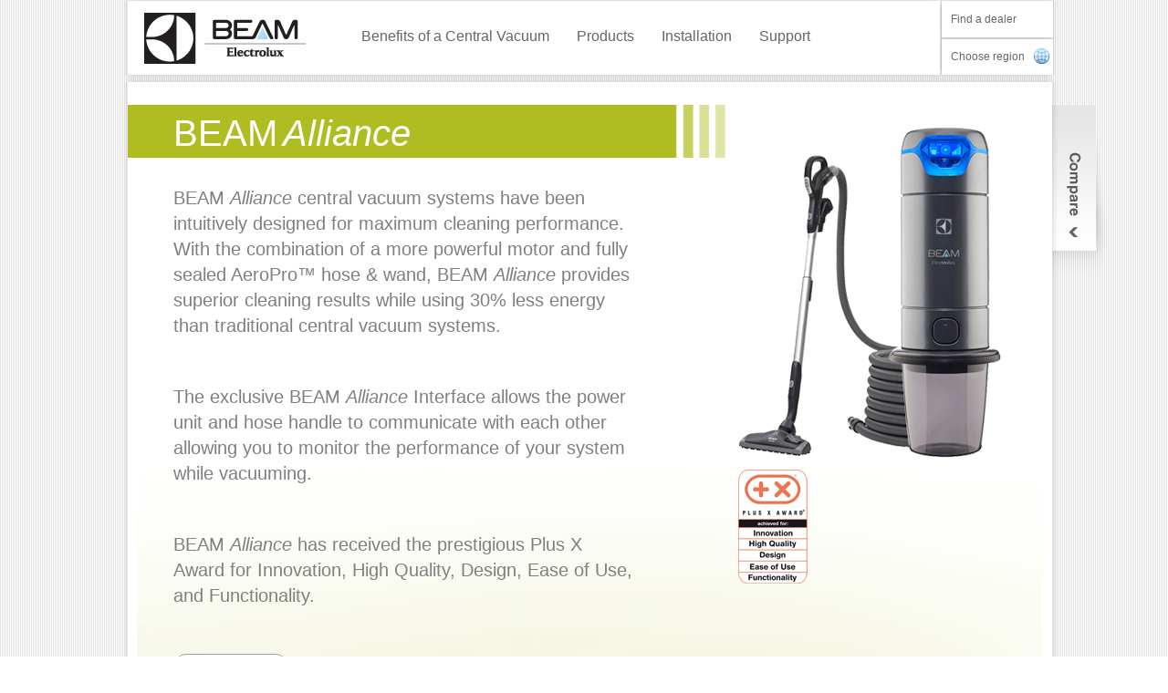

--- FILE ---
content_type: text/html
request_url: http://centralni-usisavac.hr/Productcatalog/Productsseries/Power-Units/Alliance/index.html
body_size: 9913
content:


<!DOCTYPE html>
<html lang="en" currentLangContext="en-IE" dir="ltr">
	
<!-- Mirrored from www.beamelectrolux.com/Productcatalog/Productsseries/Power-Units/Alliance/ by HTTrack Website Copier/3.x [XR&CO'2013], Thu, 25 Apr 2013 20:50:08 GMT -->
<!-- Added by HTTrack --><meta http-equiv="content-type" content="text/html;charset=utf-8" /><!-- /Added by HTTrack -->
<head>
<meta http-equiv="Content-Type" content="text/html; charset=utf-8" />
<meta name="author" content="robertp" />
<link rel="shortcut icon" href="../../../../Assets/Images/favicon.ico" type="image/x-icon" />

<!-- Stylesheets -->
<link id="ResetCssLink" href="../../../../Assets/Styles/reset105a.css?ver=1.0.2.7" type="text/css" rel="stylesheet" media="screen" />
<link id="MasterCssLink" href="../../../../Assets/Styles/master105a.css?ver=1.0.2.7" type="text/css" rel="stylesheet" media="screen" />
<link id="PrintCssLink" href="../../../../Assets/Styles/print105a.css?ver=1.0.2.7" type="text/css" rel="stylesheet" media="Print" />
<link href="../../../../Assets/Styles/composer.css" type="text/css" rel="stylesheet" media="Screen" />
<link id="MarkedImageCssLink" href="../../../../Assets/Styles/MarkedImage105a.css?ver=1.0.2.7" type="text/css" rel="stylesheet" media="Screen" />

<!--[if IE 7]><link id="Ie7CssLink" href="/Assets/Styles/Compatibility/IE7.css?ver=1.0.2.7" type="text/css" rel="stylesheet" media="Screen" /><![endif]-->
<!--[if IE 8]><link id="Ie8CssLink" href="/Assets/Styles/Compatibility/IE8.css?ver=1.0.2.7" type="text/css" rel="stylesheet" media="Screen" /><![endif]-->
	
<link href="../../../../Assets/Styles/EpiserverContextMenuHack.css" type="text/css" rel="stylesheet" media="screen" />
<link href="../../../../Assets/scripts/fancybox/jquery.fancybox-1.3.4.css" type="text/css" rel="stylesheet" media="screen" />
	
<!-- javascript -->
<script src="../../../../assets/scripts/json2.js" type="text/javascript"></script>
<script char="" src="https://ajax.googleapis.com/ajax/libs/jquery/1.7.2/jquery.min.js" type="text/javascript"></script>
<script src="https://ajax.googleapis.com/ajax/libs/jqueryui/1.8.18/jquery-ui.min.js" type="text/javascript"></script>
<script src="../../../../assets/scripts/jquery.anythingslider.min.js" type="text/javascript"></script>
<script src="../../../../assets/scripts/jquery.easing.1.2.js" type="text/javascript"></script>
<script src="../../../../assets/scripts/fancybox/jquery.fancybox-1.3.4.js" type="text/javascript"></script>

<script src="../../../../assets/scripts/jquery.cookie.js" type="text/javascript"></script>
<script id="ProductCompareJsLink" src="../../../../assets/scripts/productcompare105a.js?ver=1.0.2.7" type="text/javascript"></script>
<script id="JsLink1" src="../../../../assets/scripts/vTicker.js" type="text/javascript"></script>
<script id="MainJsLink" src="../../../../assets/scripts/main105a.js?ver=1.0.2.7" type="text/javascript"></script>

<!--[if lt IE 9]>
	<script src="http://html5shiv.googlecode.com/svn/trunk/html5.js"></script>
<![endif]-->


<script type="text/javascript">
	var _gaq = _gaq || [];
	_gaq.push(['_setAccount', 'UA-40404806-1']);
	_gaq.push(['_trackPageview']);

	(function () {
		var ga = document.createElement('script'); ga.type = 'text/javascript'; ga.async = true;
		ga.src = ('https:' == document.location.protocol ? 'https://ssl' : 'http://www') + '.google-analytics.com/ga.js';
		var s = document.getElementsByTagName('script')[0]; s.parentNode.insertBefore(ga, s);
	})();
</script>
<link id="ctl00_ContextMenuCss" href="../../../../util/styles/contextmenu.css" type="text/css" rel="stylesheet" /><title>
	Alliance - BEAM Electrolux
</title><meta name="description" content="BEAM Alliance central vacuum systems have been intuitively designed for maximum cleaning performance." /><meta name="keywords" content="BEAM,Alliance,Central,Vacuum,Systems,Maximum,Cleaning,performance" /></head>

<body class="alliance">
	<form method="post" action="http://www.beamelectrolux.com/Productcatalog/Productsseries/Power-Units/Alliance/" id="aspnetForm">
<div class="aspNetHidden">
<input type="hidden" name="__VIEWSTATE" id="__VIEWSTATE" value="/wEPDwUKMTg1MjIzNzk4MGRkt7FanfK5w9pgItasXvlZxzEfDZkm1YXTc2kWw8zdqU4=" />
</div>


			<script type='text/javascript'>
			function DoEmptyPostback()
			{
				__doPostBack('__Page','');
			}
			</script>
			
<script src="../../../../util/javascript/episerverscriptmanager.js" type="text/javascript"></script>
<script src="../../../../util/javascript/onpageedit.js" type="text/javascript"></script>
<script src="../../../../util/javascript/contextmenu.js" type="text/javascript"></script>
                <script type='text/javascript'>
                //<![CDATA[
                    function SetupRCA_ContextMenu_1fe62a5d_325a_4761_8352_3ecd905033ea()
                    {
                        CLEAR_IMAGE_URL = '../../../../App_Themes/Default/Images/Tools/Clear.gif';
                        ARROW_IMAGE_URL = '../../../../App_Themes/Default/Images/ContextMenu/Arrow.gif';
                        CONTEXT_MENU_COVER_SRC = '../../../../util/Empty.htm';

                        var menu1 = new ContextMenu();
menu1.AddMenuItem('Dashboard',null,null,'true','../../../../App_Themes/Default/Images/Tools/dark/Dashboard.gif',null);
if(!EPi.ope.isEditMode())
menu1.AddMenuItem('Edit Mode','/EPiServer/CMS/edit/SwitchLanguage.aspx?language=en-IE&epUrl=%2fEPiServer%2fCMS%2fedit%2fdefault.aspx%3fid%3d159',null,'true','../../../../App_Themes/Default/Images/Tools/dark/EditMode.gif',null);
if(EPi.ope.isEditMode())
menu1.AddMenuItem('View Mode',null,'window.open(\'/EPiServer/CMS/edit/viewmodetransfer.aspx?epUrl=%2fTemplates%2fProductList%2fProductList.aspx%3fid%3d159\', \'_top\')','true','../../../../App_Themes/Default/Images/Tools/dark/ViewMode.gif',null);
menu1.AddMenuItem('Admin Mode','/EPiServer/CMS/admin/default.aspx',null,'true','../../../../App_Themes/Default/Images/Tools/dark/AdminMode.gif',null);
menu1.AddMenuItem(null,null,null,'true',null,null);
menu1.AddMenuItem('Print',null,'window.print()','true','../../../../App_Themes/Default/Images/Tools/dark/Print.gif',null);
menu1.AddMenuItem('Refresh',null,'window.location.reload()','true','../../../../App_Themes/Default/Images/Tools/dark/Refresh.gif',null);
if(EPi.ope.isEditMode())
menu1.AddMenuItem('Open in New Window',null,'window.open(window.location.href)','true','../../../../App_Themes/Default/Images/Tools/dark/OpenInWindow.gif',null);
menu1.AddMenuItem(null,null,null,'true',null,null);
menu1.AddMenuItem('Disable Menu',null,'ContextMenu_1fe62a5d_325a_4761_8352_3ecd905033ea.DisableMenu();','true','../../../../App_Themes/Default/Images/Tools/dark/Clear.gif',null);


                        menu1.AttachContainer(window.document.body);

                        menu1.renderAligned=false;
                        window.ContextMenu_1fe62a5d_325a_4761_8352_3ecd905033ea = menu1;
                        
                        ExecuteMenuCallbackFunctions('ContextMenu_1fe62a5d_325a_4761_8352_3ecd905033ea');
                    }

                    function DetachEvents_ContextMenu_1fe62a5d_325a_4761_8352_3ecd905033ea()
                    {		
                        try
                        {
                            EPi.RemoveEventListener(window, 'load', SetupRCA_ContextMenu_1fe62a5d_325a_4761_8352_3ecd905033ea);
                            EPi.RemoveEventListener(window, 'unload', DetachEvents_ContextMenu_1fe62a5d_325a_4761_8352_3ecd905033ea);					
                            window.ContextMenu_1fe62a5d_325a_4761_8352_3ecd905033ea.DetachContainer();
                            window.ContextMenu_1fe62a5d_325a_4761_8352_3ecd905033ea = null;

                        }
                        catch(e) { } 
                    }

                    EPi.AddEventListener(window, 'load', SetupRCA_ContextMenu_1fe62a5d_325a_4761_8352_3ecd905033ea);
                    EPi.AddEventListener(window, 'unload', DetachEvents_ContextMenu_1fe62a5d_325a_4761_8352_3ecd905033ea);
                //]]>
                </script>
			
		<div class="wrapper">
			<div class="shadowTopHeader"></div>
				<!-- HEADER HTML - -->
				
					
	<header class="shadow cf header">
		<a id="ctl00_RegionHeader_ctl00_HomeLink" title="Start page" class="logo" href="../../../../index.html"><img src="../../../../Assets/Images/logo_large3.png" alt="Beam" /></a>	
		
<div class="topMenuWrapper">
	<div class="menuBtnWrapper">
		
	</div>
	<nav class="mainNav cf">
		
				<ul class="cf mainMenu">
			
					<li class="i1">
						<a title="Benefits of a Central Vacuum" class="menu" href="../../../../Why-a-Central-Vacuum/index.html">Benefits of a Central Vacuum</a>
						


		
					</li>
			
					<li class="i2 wide">
						<a title="Products" class="menu" href="../../../../Products/index.html">Products</a>
						


		<div class="dropMenu cf">
			<div class="dropContent cf">
				<div class="fourCol nav">
					
	
		<h3>
			<a title="Central Vacuums" href="../../../../Products/index.html">Central Vacuums</a></h3>
		<ul class="first odd  i1">
			
			
					<li class="dropMenuTeaserTriggerId133 alliance jslink">
						<a title="Alliance" href="index.html">Alliance</a>
					</li>
				
					<li class="dropMenuTeaserTriggerId134 serenity jslink">
						<a title="Platinum" href="../Platinum/index.html">Platinum</a>
					</li>
				
					<li class="dropMenuTeaserTriggerId135 mundo jslink">
						<a title="Mundo" href="../Mundo/index.html">Mundo</a>
					</li>
				
		</ul>
	
		<h3>
			<a title="Accessories" href="../../../Accessories/Accessories/index.html" target="_top">Accessories</a></h3>
		<ul class="even  i2">
			
			
					<li class="dropMenuTeaserTriggerId4341 accessories jslink">
						<a title="Cleaning Packages" href="../../../Accessories/Accessories/Cleaning-Packages/index.html">Cleaning Packages</a>
					</li>
				
					<li class="dropMenuTeaserTriggerId3620 accessories jslink">
						<a title="Hoses" href="../../../Accessories/Accessories/Hoses/index.html">Hoses</a>
					</li>
				
					<li class="dropMenuTeaserTriggerId3488 accessories jslink">
						<a title="Standard Attachments" href="../../../Accessories/Accessories/Standard-Attachments/index.html">Standard Attachments</a>
					</li>
				
					<li class="dropMenuTeaserTriggerId3680 accessories jslink">
						<a title="Air Driven Turbine Brushes" href="../../../Accessories/Accessories/Air-Driven-Turbine-Brushes/index.html" target="_top">Air Driven Turbine Brushes</a>
					</li>
				
					<li class="dropMenuTeaserTriggerId3666 accessories jslink">
						<a title="Innovative Accessories" href="../../../Accessories/Accessories/Innovative-Accessories/index.html" target="_top">Innovative Accessories</a>
					</li>
				
					<li class="dropMenuTeaserTriggerId3667 accessories jslink">
						<a title="Hose Storage Solutions" href="../../../Accessories/Accessories/Hose-Management/index.html" target="_top">Hose Storage Solutions</a>
					</li>
				
					<li class="dropMenuTeaserTriggerId3883 accessories jslink">
						<a title="Inlet Valves" href="../../../Accessories/Accessories/Inlet-Valves/index.html" target="_top">Inlet Valves</a>
					</li>
				
					<li class="">
						<a title="Installation Materials" href="../../../Accessories/Accessories/Installation-Materials/index.html" target="_top">Installation Materials</a>
					</li>
				
		</ul>
	
		<h3>
			<a title="Air Purification Systems" href="../../Air-Purification-Systems/Air-Purifiers/index.html" target="_top">Air Purification Systems</a></h3>
		<ul class="odd  i3">
			
			
					<li class="dropMenuTeaserTriggerId3672 airpurification jslink">
						<a title="Air Purifiers" href="../../Air-Purification-Systems/Air-Purifiers/index.html">Air Purifiers</a>
					</li>
				
		</ul>
	
		</div><!-- /fourCol Dropdownmenu teasers -->
		
		<div class="nineCol">
	
		<div class="menuContent dropMenuTeaserTriggerId133 alliance isDefaultTeaser cf hide">
			<h2 class="heading">
				BEAM <em>
					Alliance</em></h2>
			<div class="threeCol module">
				<p>
					</p><p>BEAM <em>Alliance</em> central vacuum systems have been intuitively designed for maximum cleaning performance providing superior cleaning results while using 30% less energy than traditional central vacuum systems.</p>
				
				<a href="index.html" class="button borderBtn"><span>
						Learn more</span></a>
				
			</div>
			<!-- /threeCol -->
			<div class="fiveCol left">
				<div class="imageHolder">
					<img src="../../../../Productfiles/Mega%20Drop%20Down%20Menu/DropDownMenu_BEAMAlliance_InternationalVersion.png" alt="Alliance" />
				</div>
			</div>
		</div>
		<!-- /dropDownTeaser -->
	
		<div class="menuContent dropMenuTeaserTriggerId134 serenity cf hide">
			<h2 class="heading">
				BEAM <em>
					Platinum</em></h2>
			<div class="threeCol module">
				<p>
					</p><p><span style="font-family: Helv;">
<p>BEAM <em>Platinum</em> central vacuum systems are built with commercial grade quality and are able to clean any size home.</p>
</span></p>
				
				<a href="../Platinum/index.html" class="button borderBtn"><span>
						Learn more</span></a>
				
			</div>
			<!-- /threeCol -->
			<div class="fiveCol left">
				<div class="imageHolder">
					<img src="../../../../Productfiles/Mega%20Drop%20Down%20Menu/DropDownMenu_BEAMPlatinum_InternationalVersion.png" alt="Platinum" />
				</div>
			</div>
		</div>
		<!-- /dropDownTeaser -->
	
		<div class="menuContent dropMenuTeaserTriggerId135 mundo cf hide">
			<h2 class="heading">
				BEAM <em>
					Mundo</em></h2>
			<div class="threeCol module">
				<p>
					</p><p><span style="font-family: Helv;">
<p>BEAM <em>Mundo</em> is our smallest central vacuum system designed for townhouses, apartments, and condominiums.</p>
</span></p>
				
				<a href="../Mundo/index.html" class="button borderBtn"><span>
						Learn more</span></a>
				
			</div>
			<!-- /threeCol -->
			<div class="fiveCol left">
				<div class="imageHolder">
					<img src="../../../../Productfiles/Mega%20Drop%20Down%20Menu/DropDownMenu_BEAMMundo_InternationalVersion.png" alt="Mundo" />
				</div>
			</div>
		</div>
		<!-- /dropDownTeaser -->
	
		<div class="menuContent dropMenuTeaserTriggerId4341 accessories cf hide">
			<h2 class="heading">
				BEAM <em>
					Cleaning Packages</em></h2>
			<div class="threeCol module">
				<p>
					</p><p><span style="font-family: Helv;">
<p>Designed specifically for your BEAM central vacuum system with ergonomic handles, telescopic wands and various cleaning tools to help with your clean needs.</p>
</span></p>
				
				<a href="../../../Accessories/Accessories/Cleaning-Packages/index.html" class="button borderBtn"><span>
						Learn more</span></a>
				
			</div>
			<!-- /threeCol -->
			<div class="fiveCol left">
				<div class="imageHolder">
					<img src="../../../../Productfiles/Mega%20Drop%20Down%20Menu/DropDownMenu_CleaningPackages.png" alt="Cleaning Packages" />
				</div>
			</div>
		</div>
		<!-- /dropDownTeaser -->
	
		<div class="menuContent dropMenuTeaserTriggerId3620 accessories cf hide">
			<h2 class="heading">
				BEAM <em>
					Hoses</em></h2>
			<div class="threeCol module">
				<p>
					</p><p><span style="font-family: Helv;">
<p>Designed specifically for your BEAM central vacuum system with ergonomic handles, on/off and variable speed controls.</p>
</span></p>
				
				<a href="../../../Accessories/Accessories/Hoses/index.html" class="button borderBtn"><span>
						Learn more</span></a>
				
			</div>
			<!-- /threeCol -->
			<div class="fiveCol left">
				<div class="imageHolder">
					<img src="../../../../Productfiles/Mega%20Drop%20Down%20Menu/DropDownMenu_Hoses.png" alt="Hoses" />
				</div>
			</div>
		</div>
		<!-- /dropDownTeaser -->
	
		<div class="menuContent dropMenuTeaserTriggerId3488 accessories cf hide">
			<h2 class="heading">
				BEAM <em>
					Standard Attachments</em></h2>
			<div class="threeCol module">
				<p>
					</p><p><span style="font-family: Helv;">
<p>A variety of cleaning attachments designed for all your cleaning needs.</p>
</span></p>
				
				<a href="../../../Accessories/Accessories/Standard-Attachments/index.html" class="button borderBtn"><span>
						Learn more</span></a>
				
			</div>
			<!-- /threeCol -->
			<div class="fiveCol left">
				<div class="imageHolder">
					<img src="../../../../Productfiles/Mega%20Drop%20Down%20Menu/DropDownMenu_StandardAttachments.png" alt="Standard Attachments" />
				</div>
			</div>
		</div>
		<!-- /dropDownTeaser -->
	
		<div class="menuContent dropMenuTeaserTriggerId3680 accessories cf hide">
			<h2 class="heading">
				BEAM <em>
					Air Driven Turbine Brushes</em></h2>
			<div class="threeCol module">
				<p>
					</p><p><span style="font-family: Helv;"><span style="font-family: Helv;"><span style="font-family: Helv; font-size: x-small;"><span style="font-family: Helv; font-size: x-small;">
<p>Air driven cleaning tools with rotating brush are great for cleaning are rugs and carpeted surfaces.</p>
</span></span></span></span></p>
				
				<a href="../../../Accessories/Accessories/Air-Driven-Turbine-Brushes/index.html" class="button borderBtn"><span>
						Learn more</span></a>
				
			</div>
			<!-- /threeCol -->
			<div class="fiveCol left">
				<div class="imageHolder">
					<img src="../../../../Productfiles/Mega%20Drop%20Down%20Menu/DropDownMenu_AirDrivenTurbineBrushes.png" alt="Air Driven Turbine Brushes" />
				</div>
			</div>
		</div>
		<!-- /dropDownTeaser -->
	
		<div class="menuContent dropMenuTeaserTriggerId3666 accessories cf hide">
			<h2 class="heading">
				BEAM <em>
					Innovative Accessories</em></h2>
			<div class="threeCol module">
				<p>
					</p><p><span style="font-family: Helv;">
<p>A wide range of cleaning products designed specifically for central vacuum systems.</p>
</span></p>
				
				<a href="../../../Accessories/Accessories/Innovative-Accessories/index.html" class="button borderBtn"><span>
						Learn more</span></a>
				
			</div>
			<!-- /threeCol -->
			<div class="fiveCol left">
				<div class="imageHolder">
					<img src="../../../../Productfiles/Mega%20Drop%20Down%20Menu/DropDownMenu_InnovativeAcessories.png" alt="Innovative Accessories" />
				</div>
			</div>
		</div>
		<!-- /dropDownTeaser -->
	
		<div class="menuContent dropMenuTeaserTriggerId3667 accessories cf hide">
			<h2 class="heading">
				BEAM <em>
					Hose Storage Solutions</em></h2>
			<div class="threeCol module">
				<p>
					</p><p><span style="font-family: Helv;">
<p>Innovative solutions to help store your central vacuum hose when it’s not in use.</p>
</span></p>
				
				<a href="../../../Accessories/Accessories/Hose-Management/index.html" class="button borderBtn"><span>
						Learn more</span></a>
				
			</div>
			<!-- /threeCol -->
			<div class="fiveCol left">
				<div class="imageHolder">
					<img src="../../../../Productfiles/Mega%20Drop%20Down%20Menu/DropDownMenu_Hose-Management.png" alt="Hose Storage Solutions" />
				</div>
			</div>
		</div>
		<!-- /dropDownTeaser -->
	
		<div class="menuContent dropMenuTeaserTriggerId3883 accessories cf hide">
			<h2 class="heading">
				BEAM <em>
					Inlet Valves</em></h2>
			<div class="threeCol module">
				<p>
					</p><p><span style="font-family: Helv;">
<p>A variety of inlet valves designed to fit into your home décor.</p>
</span></p>
				
				<a href="../../../Accessories/Accessories/Inlet-Valves/index.html" class="button borderBtn"><span>
						Learn more</span></a>
				
			</div>
			<!-- /threeCol -->
			<div class="fiveCol left">
				<div class="imageHolder">
					<img src="../../../../Productfiles/Mega%20Drop%20Down%20Menu/DropDownMenu_InletValves_Intl.png" alt="Inlet Valves" />
				</div>
			</div>
		</div>
		<!-- /dropDownTeaser -->
	
		<div class="menuContent dropMenuTeaserTriggerId3672 airpurification cf hide">
			<h2 class="heading">
				BEAM <em>
					Air Purifiers</em></h2>
			<div class="threeCol module">
				<p>
					</p><p><span style="font-family: Helv;">&nbsp;</span></p>
<p>Designed to neutralize bacteria and odour in your living space allowing to you breathe easy.</p>
<p>&nbsp;</p>
				
				<a href="../../Air-Purification-Systems/Air-Purifiers/index.html" class="button borderBtn"><span>
						Learn more</span></a>
				
			</div>
			<!-- /threeCol -->
			<div class="fiveCol left">
				<div class="imageHolder">
					<img src="../../../../Productfiles/Mega%20Drop%20Down%20Menu/DropDownMenu_BEAMAirPurification.png" alt="Air Purifiers" />
				</div>
			</div>
		</div>
		<!-- /dropDownTeaser -->
	
		</div><!--/nineCol -->
	

		</div><!-- /dropContent cf -->
		</div><!-- /dropMenu -->
	
		
					</li>
			
					<li class="i3 dontLinkMe regular">
						<a title="Installation" class="menu" href="../../../../Installation/index.html">Installation</a>
						
		<div class="dropMenu cf">
			<div class="dropContent cf nav">
				<ul class="first odd i1">
	
		<li>
			<a title="How a Central Vacuum Works" href="../../../../Installation/How-a-Central-Vacuum-Works/index.html">How a Central Vacuum Works</a>
		</li>
	
		<li>
			<a title="How to Install" href="../../../../Installation/How-to-Install/index.html">How to Install</a>
		</li>
	
		</ul> </div> </div>
	


		
					</li>
			
					<li class="i4 dontLinkMe regular">
						<a title="Support" class="menu" href="../../../../Support/index.html">Support</a>
						
		<div class="dropMenu cf">
			<div class="dropContent cf nav">
				<ul class="first odd i1">
	
		<li>
			<a title="Owner&#39;s Manuals" href="../../../../Support/Owners-Manuals/index.html">Owner's Manuals</a>
		</li>
	
		<li>
			<a title="Warranty" href="../../../../Support/Warranty/index.html">Warranty</a>
		</li>
	
		<li>
			<a title="Trouble Shooting / FAQ" href="../../../../Support/Trouble-Shooting-FAQ/index.html">Trouble Shooting / FAQ</a>
		</li>
	
		<li>
			<a title="Customer Service" href="../../../../Support/Customer-Service/index.html">Customer Service</a>
		</li>
	
		<li>
			<a title="Cleaning Tips" href="../../../../Support/Cleaning-Tips/index.html">Cleaning Tips</a>
		</li>
	
		<li>
			<a title="Glossary of Terms for Central Vacuums" href="../../../../Support/Glossary-of-Terms-for-Central-Vacuums/index.html">Glossary of Terms for Central Vacuums</a>
		</li>
	
		</ul> </div> </div>
	


		
					</li>
			
				</ul>				
			
		

<div class="rightMenu">
	<ul>
		<li class="dealer"><a href="../../../../Find-a-dealer/index.html">
			Find a dealer</a></li>
		<li class="region en-IE"><a href="#">Choose region</a><img src="../../../../Global/Flags/Menu/world.png" alt="en-IE" class="flag" />
		<div class="flag">
			
		</div>
			<div class="dropMenu">
				<div class="dropContent cf nav">
					
							<ul class="last">
						
							<li class="first"><a href="http://www.beamvac.com/usa/">
								United States</a></li>
						
							<li class=""><a href="http://www.beamcanada.com/">
								Canada (English)</a></li>
						
							<li class=""><a href="http://www.beamcanada.com/">
								Canada (Français)</a></li>
						
							<li class=""><a href="../../../../index88f3.html?prefLang=en-IE">
								Mexico</a></li>
						
							<li class=""><a href="../../../../index88f3.html?prefLang=en-IE">
								South America</a></li>
						
							<li class=""><a href="../../../../index88f3.html?prefLang=en-IE">
								Europe</a></li>
						
							<li class=""><a href="../../../../index88f3.html?prefLang=en-IE">
								Russia</a></li>
						
							<li class=""><a href="http://www.beam.cn/">
								China</a></li>
						
							<li class=""><a href="../../../../index88f3.html?prefLang=en-IE">
								Asia</a></li>
						
							<li class=""><a href="../../../../index88f3.html?prefLang=en-IE">
								Middle East</a></li>
						
							<li class=""><a href="../../../../index88f3.html?prefLang=en-IE">
								Africa</a></li>
						
							<li class="last"><a href="../../../../index88f3.html?prefLang=en-IE">
								Australia/New Zealand</a></li>
						
							</ul>
				</div>
			</div>
		</li>
	</ul>
</div>

	</nav>
</div>
		
	</header>
					<div class="shadowTopContent"></div>
										
			
				

					
	<div class="content shadow family cf">
		

<div class="compareTab">
    <div class="numberOfCompare"></div>
    <div class="trigger"></div>
    <input type="hidden" id="translationForCompareProductsMaxLimit" value="You can only compare 5 products at a time, please remove a product first" />
    
</div>
		<div class="productWrapper cf">
			<h1 class="heading">
				BEAM <span>
					Alliance</span></h1>
			<div class="nineCol module">
				<div class="textWrapper left">
					<div class="preamble">
						<p>BEAM <i>Alliance</i> central vacuum systems have been intuitively designed for maximum cleaning performance. With the combination of a more powerful motor and fully sealed AeroPro™ hose & wand, BEAM <i>Alliance</i> provides superior cleaning results while using 30% less energy than traditional central vacuum systems.
</p><p>The exclusive BEAM <i>Alliance</i> Interface allows the power unit and hose handle to communicate with each other allowing you to monitor the performance of your system while vacuuming.</p>
<p> BEAM <i>Alliance</i> has received the prestigious Plus X Award for Innovation, High Quality, Design, Ease of Use, and Functionality.</p>
					</div>
					<div class="buttonWrapper cf">
						
						<a href="../../../../Find-a-dealer/index.html" class="button borderBtn bigg first"><span>Find a dealer</span></a>
						
					</div>
					
				</div>
			</div>
			<div class="fiveCol tweek module">
				<div class="imageHolder right">
					

<div class="imageView">
	
	
	<div style="position:relative;" class="markerImage">
		<img id="ctl00_MainImage" src="../../../../Productfiles/Alliance/Product%20Family%20Page%20-%20BEAM%20Alliance/Main%20Image/MainProductPage_BEAMAlliance_InternationalVersion.png" />
		
	</div>
	
</div>

				</div>
			</div>
		</div>
		
		<div class="teaserWrapper cf">
	
		<div class="fourCol  module ">
			<div class="articleTeaser">
				
                  <div class="picHolder cf"><img src="../../../../Productfiles/Alliance/Product%20Family%20Page%20-%20BEAM%20Alliance/Feature%20Images/SmartScreen.jpg" width="220" height="168" /></div>
			        <div class="featuresText cf">
                        <span class="nr">1</span> <h3>Smart Screen</h3>
                        
			            <p>
The Smart Screen features 2-way communication&nbsp;which provides&nbsp;continuous communication to the hose handle and displays key system performance details.
</p>
                    </div>
                    
					
			</div><!-- /articleTeaser -->
		</div><!-- /fourCol -->
	
		<div class="fourCol  module ">
			<div class="articleTeaser">
				<a href="../../../../Why-a-Central-Vacuum/BEAM-Videos/System-Monitoring/index.html">
                  <div class="picHolder cf"><img src="../../../../Productfiles/Alliance/Product%20Family%20Page%20-%20BEAM%20Alliance/Feature%20Images/Alliance_Interface_C.jpg" width="220" height="168" /></div>
			        <div class="featuresText cf">
                        <span class="nr">2</span> <h3>Alliance Interface</h3>
                        
			            <p>The Alliance monitoring system communicates with the LED interface of the hose handle to keep you informed about the level of performance of the system while vacuuming.</p>
                    </div>
                    </a>
					
						<div class="buttonWrapper cf readmore">
							<a href="../../../../Why-a-Central-Vacuum/BEAM-Videos/System-Monitoring/index.html" class="button borderBtn bigg" target="_blank"><span>Play Video</span></a>
						</div>
					
			</div><!-- /articleTeaser -->
		</div><!-- /fourCol -->
	
		<div class="fourCol  module ">
			<div class="articleTeaser">
				
                  <div class="picHolder cf"><img src="../../../../Productfiles/Alliance/Product%20Family%20Page%20-%20BEAM%20Alliance/Feature%20Images/DDNozzle.jpg" width="220" height="168" /></div>
			        <div class="featuresText cf">
                        <span class="nr">3</span> <h3>Double-D Nozzle</h3>
                        
			            <p>
The exclusive double-D nozzle and fully sealed AeroPro™ hose &amp; wand provide increased performance and less noise.
</p>
                    </div>
                    
					
			</div><!-- /articleTeaser -->
		</div><!-- /fourCol -->
	
		<div class="fourCol  module ">
			<div class="articleTeaser">
				<a href="../../../../Why-a-Central-Vacuum/BEAM-Videos/Alliance-3-in-1-Cleaning-Tool/index.html">
                  <div class="picHolder cf"><img src="../../../../Productfiles/Alliance/Product%20Family%20Page%20-%20BEAM%20Alliance/Feature%20Images/3-in-1Tool.jpg" width="220" height="168" /></div>
			        <div class="featuresText cf">
                        <span class="nr">4</span> <h3>3-in-1 Cleaning Tool</h3>
                        
			            <p>
With the on-board 3-in-1 Cleaning Tool you’ll always have the right tool at hand. Easily converts from a dusting brush to crevice and fabric tool.
</p>
                    </div>
                    </a>
					
						<div class="buttonWrapper cf readmore">
							<a href="../../../../Why-a-Central-Vacuum/BEAM-Videos/Alliance-3-in-1-Cleaning-Tool/index.html" class="button borderBtn bigg" target="_blank"><span>Play Video</span></a>
						</div>
					
			</div><!-- /articleTeaser -->
		</div><!-- /fourCol -->
	<div class="clear"></div>
		<div class="fourCol  module ">
			<div class="articleTeaser">
				<a href="../../../../Why-a-Central-Vacuum/BEAM-Videos/Self-Cleaning-Filter1/index.html">
                  <div class="picHolder cf"><img src="../../../../Productfiles/Alliance/Product%20Family%20Page%20-%20BEAM%20Alliance/Feature%20Images/SelfCleanFilter.jpg" width="220" height="168" /></div>
			        <div class="featuresText cf">
                        <span class="nr">5</span> <h3>Self Cleaning Filter</h3>
                        
			            <p>The exclusive BEAM Self Cleaning Filter with GORE-TEX™ technology filters 98% of particles at 0.3 microns. It protects the HE motor for prolonged life, maintaining superior suction performance.</p>
                    </div>
                    </a>
					
						<div class="buttonWrapper cf readmore">
							<a href="../../../../Why-a-Central-Vacuum/BEAM-Videos/Self-Cleaning-Filter1/index.html" class="button borderBtn bigg" target="_blank"><span>Play Video</span></a>
						</div>
					
			</div><!-- /articleTeaser -->
		</div><!-- /fourCol -->
	
		<div class="fourCol  module ">
			<div class="articleTeaser">
				<a href="../../../../Why-a-Central-Vacuum/BEAM-Videos/Quick-Clean-Valve/index.html">
                  <div class="picHolder cf"><img src="../../../../Productfiles/Alliance/Product%20Family%20Page%20-%20BEAM%20Alliance/Feature%20Images/QuickCleanUtilityValve.jpg" width="220" height="168" /></div>
			        <div class="featuresText cf">
                        <span class="nr">6</span> <h3>Quick Clean Valve</h3>
                        
			            <p>
Opens easily with the touch of a finger. The Quick Clean Valve is powered and lets you turn&nbsp;the system on/off&nbsp;from the hose handle. Use for quick clean-ups around the area of the power unit.
</p>
                    </div>
                    </a>
					
						<div class="buttonWrapper cf readmore">
							<a href="../../../../Why-a-Central-Vacuum/BEAM-Videos/Quick-Clean-Valve/index.html" class="button borderBtn bigg" target="_blank"><span>Play Video</span></a>
						</div>
					
			</div><!-- /articleTeaser -->
		</div><!-- /fourCol -->
	
		<div class="fourCol  module ">
			<div class="articleTeaser">
				<a href="../../../../Why-a-Central-Vacuum/BEAM-Videos/Press--Release-Bucket/index.html">
                  <div class="picHolder cf"><img src="../../../../Productfiles/Alliance/Product%20Family%20Page%20-%20BEAM%20Alliance/Feature%20Images/BucketRelease.jpg" width="220" height="168" /></div>
			        <div class="featuresText cf">
                        <span class="nr">7</span> <h3>Press & Release Bucket</h3>
                        
			            <p>
Simply press down on any two points around the ring and pull down to empty bucket. The bucket easily lifts into place with one hand.
</p>
                    </div>
                    </a>
					
						<div class="buttonWrapper cf readmore">
							<a href="../../../../Why-a-Central-Vacuum/BEAM-Videos/Press--Release-Bucket/index.html" class="button borderBtn bigg" target="_blank"><span>Play Video</span></a>
						</div>
					
			</div><!-- /articleTeaser -->
		</div><!-- /fourCol -->
	
		<div class="fourCol  module ">
			<div class="articleTeaser">
				
                  <div class="picHolder cf"><img src="../../../../Productfiles/Alliance/Product%20Family%20Page%20-%20BEAM%20Alliance/Feature%20Images/HepaFilter1.jpg" width="220" height="168" /></div>
			        <div class="featuresText cf">
                        <span class="nr">8</span> <h3>HEPA Filter</h3>
                        
			            <p>
Now there is no need to vent to the outdoors. The optional BEAM Alliance HEPA Filter removes any impurities left in the air before it is recirculated. Breathe easy!
</p>
                    </div>
                    
					
			</div><!-- /articleTeaser -->
		</div><!-- /fourCol -->
	
		</div><!-- /teaserWrapper -->
	
	

		<div class="meet cf">
			
					<h2 class="heading">
						Meet the family</h2>
				
					<div class="twoCol first">
						
<a href="700TC/index.html">
	<img src="../../../../Productfiles/Alliance/Product%20Family%20Page%20-%20BEAM%20Alliance/Meet%20the%20Family%20-%20Power%20Units/International%20Models/700TC_InternationalVersion.png" alt="700TC" />
	<h3>
	700TC
</h3>
</a>
<div class="textWrapper cf">
	<p>Top-of-the-line model intelligently designed for large families living in large homes. Combines ultimate cleaning performance with sleek Smart Screen technology to provide complete system monitoring.</p>
</div>
<div class="buttonWrapper">
	<a href="700TC/index.html" class="button borderBtn"><span>
		Learn more</span></a>
	<a href="#" class="button borderBtn">
		<span class="compareBtn" data-entryid="Alliance-700TCE01A" data-pageid="3583" data-show="Add to compare" data-hide="Unselect ">Add to compare</span></a>
	
</div>

					</div>
				
					<div class="twoCol ">
						
<a href="700SC/index.html">
	<img src="../../../../Productfiles/Alliance/Product%20Family%20Page%20-%20BEAM%20Alliance/Meet%20the%20Family%20-%20Power%20Units/International%20Models/700SC_InternationalVersion.png" alt="675SC" />
	<h3>
	675SC
</h3>
</a>
<div class="textWrapper cf">
	<p>Space-saving model designed for medium to large size homes with frequent cleaning needs. Combines strong cleaning performance with attractive Smart Screen technology to provide complete system monitoring.</p>
</div>
<div class="buttonWrapper">
	<a href="700SC/index.html" class="button borderBtn"><span>
		Learn more</span></a>
	<a href="#" class="button borderBtn">
		<span class="compareBtn" data-entryid="Alliance-675SCE01A" data-pageid="3584" data-show="Add to compare" data-hide="Unselect ">Add to compare</span></a>
	
</div>

					</div>
				
					<div class="twoCol ">
						
<a href="700TB/index.html">
	<img src="../../../../Productfiles/Alliance/Product%20Family%20Page%20-%20BEAM%20Alliance/Meet%20the%20Family%20-%20Power%20Units/International%20Models/700TB_InternationalVersion.png" alt="650TB" />
	<h3>
	650TB
</h3>
</a>
<div class="textWrapper cf">
	<p>Intelligently designed for small to medium size homes. Combining high performance with sleek design, the integrated system links the Smart Screen with the hose handle to provide continuous system monitoring.</p>
</div>
<div class="buttonWrapper">
	<a href="700TB/index.html" class="button borderBtn"><span>
		Learn more</span></a>
	<a href="#" class="button borderBtn">
		<span class="compareBtn" data-entryid="Alliance-650TBE01A" data-pageid="3582" data-show="Add to compare" data-hide="Unselect ">Add to compare</span></a>
	
</div>

					</div>
				
					<div class="twoCol ">
						
<a href="650SB/index.html">
	<img src="../../../../Productfiles/Alliance/Product%20Family%20Page%20-%20BEAM%20Alliance/Meet%20the%20Family%20-%20Power%20Units/International%20Models/650SB_InternationalVersion.png" alt="625SB" />
	<h3>
	625SB
</h3>
</a>
<div class="textWrapper cf">
	<p>A space-saving design with innovative features for small to medium homes. The integrated system links the Smart Screen with the hose handle to provide continuous system monitoring.</p>
</div>
<div class="buttonWrapper">
	<a href="650SB/index.html" class="button borderBtn"><span>
		Learn more</span></a>
	<a href="#" class="button borderBtn">
		<span class="compareBtn" data-entryid="Alliance-625SBE01A" data-pageid="3581" data-show="Add to compare" data-hide="Unselect ">Add to compare</span></a>
	
</div>

					</div>
				
					<div class="twoCol last">
						
<a href="Alliance-Cleaning-Set/index.html">
	<img src="../../../../Productfiles/Alliance/Product%20Family%20Page%20-%20BEAM%20Alliance/Meet%20the%20Family%20-%20Cleaning%20Packages/International/AllianceMeetTheFamilyPage_ComboCleaningPackage_InternationalVersion.png" alt="BEAM &lt;i>Alliance&lt;/i> Cleaning Set" />
	<h3>
	BEAM <i>Alliance</i> Cleaning Set
</h3>
</a>
<div class="textWrapper cf">
	<p>Light-weight and ergonomic with Alliance Interface allowing the power unit and hose handle to communicate to each other for optimal system performance monitoring.    </p>
</div>
<div class="buttonWrapper">
	<a href="Alliance-Cleaning-Set/index.html" class="button borderBtn"><span>
		Learn more</span></a>
	
</div>

					</div>
				
		</div>
		<div class="meet cf">
			
		</div>
	</div>


			
				
                <div class="shadowBottomContent"></div>
				

<footer class="shadow footer">
	<nav class="footerNav cf">
		<ul class="cf">

		
				<li class="first  ">
					
					<a href="../../../../Site-settings/Beam/Contact-Us/index.html">Contact Us</a>

					
				</li>
			
				<li class=" fallOutItem">
					
					<a href="#" class="parent">About BEAM/Electrolux</a>

					
							<div class="dropMenu">
								<div class="dropContent cf nav">
									<ul class="last">
						
										<li class="first ">
											<a href="../../../../Site-settings/Beam/About-BEAMElectrolux/Company-History/index.html" title="Company History">Company History</a>
										</li>
						
										<li class="">
											<a href="../../../../Site-settings/Beam/About-BEAMElectrolux/Our-Philosophy/index.html" title="Our Philosophy">Our Philosophy</a>
										</li>
						
										<li class="last ">
											<a href="../../../../Site-settings/Beam/About-BEAMElectrolux/In-the-News/index.html" title="In the News">In the News</a>
										</li>
						
									</ul>
								</div>
							</div>
						
				</li>
			
				<li class=" ">
					
					<a href="../../../../Site-settings/Beam/Privacy-Policy/index.html">Privacy Policy</a>

					
				</li>
			
				<li class="last  ">
					
					<a href="../../../../Site-settings/Beam/Dealer-Login/index.html">Dealer/Distributor Login</a>

					
				</li>
			

		

		</ul>
		<div class="social">
			
			<a href="http://www.facebook.com/pages/Beam-Central-Vacuums/338273616752" target="_blank" class="fb"></a>
			
			

			<a href="http://beamfreshthinking.blogspot.com/" target="_blank" class="blog"></a>

            

            <a href="http://www.youtube.com/user/BeamCentralVac" target="_blank" class="ytube"></a>
			
		</div>
	</nav>
	<p><span>BEAM CENTRAL VACUUM SYSTEMS&nbsp;</span><span>© 2013. Electrolux Home Care Products. All Rights Reserved</span></p>
</footer>

<div class="shadowBottomFooter">
</div>

			
			
			
                <div class="productcompare">
		            <div class="modalWrapper cf"></div>
                </div>
            
            <div class="overlay"></div>
		</div><!-- /wrapper -->
	</form>
	
</body>

<!-- Mirrored from www.beamelectrolux.com/Productcatalog/Productsseries/Power-Units/Alliance/ by HTTrack Website Copier/3.x [XR&CO'2013], Thu, 25 Apr 2013 20:50:52 GMT -->
</html>


--- FILE ---
content_type: text/css
request_url: http://centralni-usisavac.hr/Assets/Styles/reset105a.css?ver=1.0.2.7
body_size: 2482
content:
/* 
html5doctor.com Reset Stylesheet
v1.6.1
Last Updated: 2010-09-17
Author: Richard Clark - http://richclarkdesign.com 
Twitter: @rich_clark
*/

html, body, div, span, object, iframe,
h1, h2, h3, h4, h5, h6, p, blockquote, pre,
abbr, address, cite, code,
del, dfn, em, img, ins, kbd, q, samp,
small, strong, sub, sup, var,
b, i,
dl, dt, dd, ol, ul, li,
fieldset, form, label, legend,
table, caption, tbody, tfoot, thead, tr, th, td,
article, aside, canvas, details, figcaption, figure, 
footer, header, hgroup, menu, nav, section, summary,
time, mark, audio, video {
	
	color: #4c4c4c;
	font-family:Arial, Helvetica, sans-serif;
	font-size:14px;
	margin:0;
    padding:0;
    border:0;
    outline:0;
    vertical-align:baseline;
    background:transparent;
}


p{line-height: 18px;}

body {
    line-height:1;
}

fieldset, img, table, hr, button, abbr, input, button, inupt:hover, button:hover{border: none; outline:none;}

article,aside,details,figcaption,figure,
footer,header,hgroup,menu,nav,section { 
    display:block;
}

nav ul {list-style:none;}

li{list-style:none;}

blockquote, q {
    quotes:none;
}

blockquote:before, blockquote:after,
q:before, q:after {
    content:'';
    content:none;
}

a {
    margin:0;
    padding:0;
    font-size:100%;
    vertical-align:baseline;
    background:transparent;
    text-decoration: none;
    color:#F89729;
}

p a, li a{ color:#F89729;}

p a:hover, li a:hover{ color:#666;}

table {
    border-collapse:collapse;
    border-spacing:0;
}



input, select {
    vertical-align:middle;
}

:-moz-any-link:focus {outline: none;}

/* clearfix */

.cf:after {
	content: ".";
	display: block;
	clear: both;
	visibility: hidden;
	line-height: 0;
	height: 0;}
 
.cf{display: inline-block;}
 
html[xmlns] .cf {display: block;}
 
* html .cf {height: 1%;}
/* /End cf */


focus
{
  -moz-outline-style: none;
}
*:focus { outline: none }


/* Plugins */

/* <----------------------------  jquery styles plugins ----------------------------------> */

/* change the ID to match your slider */
#slider {
	width: 1013px;
	max-height: 458px;
	list-style: none;
    position:relative;
}


/* Opera width restriction */
.anythingBase { max-width: 32766px; }

.anythingControls ul a span { 
	color: #fff;
    display:none;
    font-weight: bold;
    padding: 0;}
 
.anythingControls ul a.cur span{ color: #ccc;} 

/* Navigation buttons, active state */
div.anythingSlider.activeSlider .anythingControls ul a{
	background-color: #fff; width: 9px; height: 9px; border:1px solid #f4f4f4;}

div.anythingSlider.activeSlider .anythingControls ul a.cur{ background-color: #dd3a00; width: 11px; height: 11px; border:none;}
div.anythingSlider.activeSlider .anythingControls ul a.cur:hover{background-color: #dd3a00; border:none;  }

div.anythingSlider.activeSlider .anythingControls ul a:hover{ background-color: #ccc; border:1px solid #ccc;}

div.anythingSlider {
	display: block;
	margin: 0 auto;
	overflow: hidden !important; /* needed for Opera and Safari */
	position: relative;
	padding: 0 0px 0px 0px;
    height: auto !important;
  
}
/* anythingSlider viewport window */
div.anythingSlider .anythingWindow {
	overflow: hidden;
	position: relative;
	width: 1013px;
    /*height:458px;*/
    
	}
/* anythingSlider base (original element) */
.anythingBase {
	background: transparent;
	list-style: none;
	position: absolute;
	top: 0;
	left: 0;
	margin: 0;
	padding: 0;}
/* all panels inside the slider */
.anythingBase .panel {
	background: transparent;
	display: block;
	overflow: hidden;
	float: left;
	padding: 0;
	margin: 0;
	width: 1013px;
	position: relative;
    height:auto !important;
}

/* Navigation Arrows */
div.anythingSlider .arrow {
	top: 60%;
	position: absolute;
	display: block;}
	
div.anythingSlider .arrow a {
	display: block;
	height: 29px;
	margin: -70px 0 0 0; /* half height of image */
	width: 45px;
	text-align: center;
	outline: 0;}
	
/* hide text, target the span so IE7 doesn't text-indent the link */
div.anythingSlider .arrow a span { display: block; text-indent: -9999px; }
/* back arrow */
div.anythingSlider .back { left: 0; }
div.anythingSlider .back a { background-position: -210px top; }
div.anythingSlider .back a:hover, div.anythingSlider .back a.hover { background-position: -400px 0; }
div.anythingSlider .back.disabled { display: none; } /* disabled arrows, hide or reduce opacity: opacity: .5; filter: alpha(opacity=50); */
/* forward arrow */
div.anythingSlider .forward { right: 0; }
div.anythingSlider .forward a { background-position: 25px top; }
div.anythingSlider .forward a:hover, div.anythingSlider .forward a.hover { background-position: -555px 0; }
div.anythingSlider .forward.disabled { display: none; } /* disabled arrows, hide or reduce opacity: opacity: .5; filter: alpha(opacity=50); */

/* Navigation Links */
div.anythingSlider .anythingControls { 
	display: none; 
    outline: 0 none;
    position: relative;
    text-align: center;
    z-index: 9;  bottom: 10px; position: absolute; right: 10px;}
    
div.anythingSlider .anythingControls ul {}
div.anythingSlider .anythingControls ul li { display: inline; }

div.anythingSlider .anythingControls ul a {
	display: inline-block;
	text-decoration: none;
	height: 18px;
	margin: 0 5px 0 0;}
	

/* Navigation size window */
div.anythingSlider .anythingControls .anythingNavWindow { overflow: hidden; float: left; }

/* slider autoplay right-to-left, reverse order of nav links to look better */
div.anythingSlider.rtl .anythingControls ul a { float: right; } /* reverse order of nav links */
div.anythingSlider.rtl .anythingControls ul { float: left; }    /* move nav link group to left */
div.anythingSlider.rtl .anythingWindow {
	direction: ltr;
	unicode-bidi: bidi-override;}
/* div.anythingSlider.rtl .start-stop { float: right; } */ /* move start/stop button - in case you want to switch sides */

/* Autoplay Start/Stop button */
div.anythingSlider .start-stop { display: none !important;}

/* hide cell shading on hover - makes the button appear to come forward */
div.anythingSlider .start-stop:hover, div.anythingSlider .start-stop.hover { background-image: none; }

    
/* ______________ */


--- FILE ---
content_type: text/css
request_url: http://centralni-usisavac.hr/Assets/Styles/master105a.css?ver=1.0.2.7
body_size: 16708
content:
body{ background:url(../images/stripeBg.gif) repeat 0 0; overflow-y: scroll;}

/* grid */

.wrapper{ width: 1013px; margin: 0 auto; position: relative; }
.content{ width: 1013px; padding:25px 16px 10px; position: relative;}/* 45 */
.twoCol{ width:190px; float: left;}
.threeCol{ width: 204px; float: left; height: 100%;}
.fourCol{ width: 220px;}
.fiveCol{ width: 301px;}
.sixCol{width: 346px;margin-bottom: 10px;}
.nineCol{ width:520px;}
.elevenCol{ width: 655px; margin-bottom: 10px;}
header{ padding: 23px 57px 0px 24px; }
footer{ padding: 22px 27px;}
.sevenCol{ width:485px;}

.module{float: left; margin: 0 8px; margin-bottom: 25px; }
.index .module, .benefit .module { margin: 0 7px 4px;}
.benefit .module{ margin:0 5px;}

.teaserWrapper .fourCol.module{ margin: 0 6px 25px;} 
.teaserWrapper .fourCol { padding:0px 0 10px 0; width: 220px; height:410px; overflow:hidden; position:relative;}

.accessories .teaserWrapper .fourCol, .hoses .teaserWrapper .fourCol, .serviceParts .teaserWrapper .fourCol{ height:370px; background-color: #fff;}
.accessories .teaserWrapper .fourCol.oneRow{ height:220px; background-color:#fff;}
.meet .twoCol:hover{ background: url(../images/hoverGradient.png) repeat-x 0 0px;}



.teaserWrapper .fourCol:hover, .teaserWrapper .fourCol.active { background: url(../images/hoverGradient.png) repeat-x 0 170px; -webkit-box-shadow: 0px 0px 2px 2px #cccccc; box-shadow: 0px 0px 2px 2px #cccccc; }
/*  */


/* sprite */
/*  span.nr,*/
input.button,
.foldingPage h2 a, 
.button .compareBtn,
.printBtn,
/*.value.true,*/
.zoom,
.selectWrapper li a,
.slider .more,
ul li .dropMenu ul li a,
.threeCol ul li,
.button span,
.cart,
footer .social a,
footer .footerNav ul li.fallOutItem a,
footer ul li .dropMenu ul li a,
a.more,
a h3.more,
.borderBtn.downLoad,
.printButton span,
.goBack
{ background: url(../images/iconSprite.png) no-repeat 0 0;}

.shadowTopContent,
.shadowBottomContent,
.shadowBottomFooter,
.shadowTopHeader,
.shadowTop
{ background:url(../images/shadowSprite.png) no-repeat 0 0; width: 1013px;  padding: 0 6px;}

.benefit .articleTeaser,
.foldingPage .foldingDiv,
.listPage ul li,
.articlePage,
.selectionPage .bgWrapper,
.threeCol .contentWrappper,
.productWrapper,
.wave,
.accessories .wrapper .teaserWrapper,
.dealer .bgWrapper,
.listPage.helpMe .fade,
.wideTeaser.benefit{ background:url(../images/fadeSprite.jpg) no-repeat 0 bottom;}

.dropMenu .nineCol .menuContent,
.productsHolder .articleTeaser
 { background: url(../images/leftFadeBg.png) repeat-y 0 0; max-width:505px;}

.heading,
/*h1,*/
.menuContent h2,
.meet h2,
.productsHolder h2,
.articlePage h2
{ background: url(../images/headingBgSprite.png) no-repeat right 0 #6f6f6f;}

.button.borderBtn{ background:url(../images/buttonSprite.png) repeat-x 0 0; }

.compareModal .compareList
{ background:url(../images/repeatShadow.png) repeat-x 0 0; }



/* /sprite */

/* Shadows */
.content.shadow, footer.shadow, header.shadow, .fullBanner.shadow{ background: url(../images/shadowBg.png) repeat-y 0 0; width: 993px; float:left;}

.shadowBottomFooter.banner, .shadowBottomContent.banner{}

.fullBanner.shadow.content{ margin-left: -7px; }

.fullBanner.shadow{ padding-left: 0px;
    padding-right: 17px;
    padding-top: 0;
    margin-left:0px;}


.shadowBottomFooter.banner{margin-bottom: 4px;  margin-left:-8px;  background-position: 0 -24px; height:5px;}

.shadowTopContent{ height: 8px; float:left;}
.shadowBottomContent.banner{ margin-left: -8px;}
.shadowBottomContent{ background-position: 0 -12px; height: 15px; clear:both;}
.shadowBottomFooter{ background-position: 0 -31px; height: 8px; margin-bottom: 40px; clear:both;}
.shadowTopHeader{ background-position: 0 -39px; height: 1px;}
.shadowTop{}

.fullBanner img{ float: left; margin-left:6px;}

/*  */

/* colorSheme */

.featuresText{ padding:10px 10px 0; display:block;}

.picHolder{ background-color:#fff;}
.picHolder{ float:left; width:220px; text-align:center; margin-bottom:15px;}
.picHolder img{ float:left;}

.teaserWrapper .fourCol {border:5px solid #c6c8cb;}

.articleTeaser span.nr{ background-color: #6f6f6f; }

.classic .teaserWrapper .fourCol:hover, .classic  .teaserWrapper .active.fourCol{ border-color:#6f6f6f;}
.classic .meet .twoCol:hover h3{color:#6F6F6F;}

.meet h2{ background-position: right 0px; background-color: #6f6f6f;}

.alliance h1, .alliance h2, .alliance .meet h2, .menuContent.alliance h2{ background-position: right -340px; background-color: #afbd22;}
.alliance .productWrapper{ background-position: -5945px bottom;}
.alliance.productWrapper{ background-position: -5945px bottom;}
.alliance .articleTeaser span.nr{ background-color: #afbd22;}
.alliance .teaserWrapper .fourCol:hover,
.alliance .teaserWrapper .active.fourCol{ border-color:#afbd22;}
.alliance .teaserWrapper .fourCol { background-position: 0 -8535px;}
.alliance .meet .twoCol{ background-position:0 -8700px;}
.compareModal .compareList h4.alliance, .alliance .meet .twoCol:hover h3{ color:#afbd22;}

.accessories h1, .accessories h2, .menuContent.accessories h2{ background-position: right -180px; background-color: #532987;}
.accessories .productWrapper, .accessories.productWrapper{ background-position: -8262px bottom; padding:0 0 20px 20px; width:973px;}
.accessories .articleTeaser span.nr{ background-color: #532987;}
.accessories .wrapper .teaserWrapper{ background-position:-8262px bottom; display:block;}
.accessories .teaserWrapper .fourCol,  .helpMeResultWrapper .teaserWrapper.catalogue.accessories .fourCol { background-position:0 -3399px;}
.accessories  .teaserWrapper .fourCol:hover,
.accessories .teaserWrapper .active,  .helpMeResultWrapper .teaserWrapper.catalogue.accessories .fourCol:hover { border-color:#532987;}
.dropMenu .nineCol .menuContent.accessories{ background-position:-2442px 0;}




.platinum .articleTeaser img, .serenity .articleTeaser img{ border-color: #f89729;}
.platinum h1, .platinum h2, .menuContent.platinum h2, .serenity h1, .serenity h2, .menuContent.serenity h2{ background-position: right -493px; background-color: #f89729;}
.platinum .productWrapper, .serenity .productWrapper{ background-position: -7098px bottom;}
.platinum.productWrapper, .serenity.productWrapper{ background-position: -7098px bottom;}
.dropMenu .nineCol .menuContent.platinum, .dropMenu .nineCol .menuContent.serenity{ background-position:-581px 0;}
.platinum .articleTeaser span.nr, .serenity .articleTeaser span.nr{ background-color: #f89729;}
.platinum .teaserWrapper .fourCol, .serenity .teaserWrapper .fourCol { background-position:0 -4686px;} 
.platinum .meet .twoCol, .serenity .meet .twoCol{  background-position:0 -4856px;}
.platinum .teaserWrapper .fourCol:hover,
.platinum .teaserWrapper .active.fourCol,
.serenity .teaserWrapper .fourCol:hover,
.serenity .teaserWrapper .active.fourCol{ border-color:#f89729;}
.compareModal .compareList h4.platinum, .compareModal .compareList h4.serenity, .platinum .meet .twoCol:hover h3, .serenity .meet .twoCol:hover h3 { color:#f89729;} 


.mundo h1, .mundo h2,  .menuContent.mundo h2, .classic h1, .classic h2,  .menuContent.classic h2{ background-position: right -642px; background-color: #118ca8;}
.mundo .productWrapper, .mundo.productWrapper, .classic .productWrapper, .classic.productWrapper{ background-position: -4714px bottom;}
.dropMenu .nineCol .menuContent.mundo, .dropMenu .nineCol .menuContent.classic{ background-position:-1194px 0;}
.mundo .teaserWrapper .fourCol, .classic .teaserWrapper .fourCol  { background-position:0 -4664px;} 
.compareModal .compareList h4.mundo, .mundo .meet .twoCol:hover h3, .compareModal .compareList h4.classic, .classic .meet .twoCol:hover h3{ color:#118ca8;}
.mundo .teaserWrapper .fourCol, .classic .teaserWrapper .fourCol { background-position:0 -1765px;}
.mundo .meet .twoCol, .classic .meet .twoCol{ background-position:0 -1932px;}
.mundo .teaserWrapper .fourCol:hover, .mundo .teaserWrapper .active.fourCol,
.classic .teaserWrapper .fourCol:hover, .classic .teaserWrapper .active.fourCol{ border-color:#118ca8;}
.mundo .articleTeaser span.nr, .classic .articleTeaser span.nr{ background-color: #118ca8;}


/*.dropMenu .nineCol .menuContent.classic{ background-position:-1840px 0;}
.classic h1, .classic h2{ background-position: right 0; background-color: #6f6f6f;}*/

.airPurification .articleTeaser img{ border-color: #8ed1f3;}
.airPurification h1, .airPurification h2, .productWrapper.airpurification h2{ background-position: right -798px; background-color: #8ed1f3;}
.airPurification .productWrapper, .productWrapper.airpurification{ background-position: -4714px bottom; padding-bottom:20px;}
.airPurification .articleTeaser span.nr{ background-color: #8ed1f3;}
.airPurification .wrapper .teaserWrapper{ background-position:-8262px bottom;}
.airPurification  .teaserWrapper .fourCol:hover{ border-color:#8ed1f3;}
.dropMenu .nineCol .menuContent.airpurification{ background-position:-3078px 0;}
.airpurification .meet .twoCol:hover h3{ color:#8ED1F3;}

/* copy for airpurification classname hardcoded episerver class */
.airpurification .articleTeaser img{ border-color: #8ed1f3;}
.airpurification h1, .airpurification h2, .productWrapper.airpurification h2{ background-position: right -798px; background-color: #8ed1f3;}
.airpurification .productWrapper, .productWrapper.airpurification{ background-position: -4714px bottom; padding-bottom:20px;}
.airpurification .articleTeaser span.nr{ background-color: #8ed1f3;}
.airpurification .wrapper .teaserWrapper{ background-position:-8262px bottom;}
.airpurification  .teaserWrapper .fourCol:hover{ border-color:#8ed1f3;}
.dropMenu .nineCol .menuContent.airpurification{ background-position:-3078px 0;}
.air .meet .twoCol:hover h3{ color:#8ED1F3;}
.airpurification .meet .twoCol{ background-position:0 -1932px;}
/* END OF copy for airpurification classname hardcoded episerver class */

.air .articleTeaser img{ border-color: #8ed1f3;}
.air h1, .air h2, .productWrapper.air h2{ background-position: right -798px; background-color: #8ed1f3;}
.air .productWrapper, .productWrapper.air{ background-position: -4714px bottom; padding-bottom:20px;}
.air .articleTeaser span.nr{ background-color: #8ed1f3;}
.air .wrapper .teaserWrapper{ background-position:-8262px bottom;}
.air  .teaserWrapper .fourCol:hover{ border-color:#8ed1f3;}
.dropMenu .nineCol .menuContent.air{ background-position:-3078px 0;}
.air .meet .twoCol{ background-position:0 -1932px;}
.air .teaserWrapper .fourCol:hover{ background-position:0 -1784px;}
/**/

/*hepa*/
.hepa .articleTeaser img{ border-color: #8ed1f3;}
.hepa h1, .hepa h2, .productWrapper.hepa h2{ background-position: right -798px; background-color: #8ed1f3;}
.hepa .productWrapper, .productWrapper.hepa{ background-position: -4714px bottom; padding-bottom:20px;}
.hepa .articleTeaser span.nr{ background-color: #8ed1f3;}
.hepa .wrapper .teaserWrapper{ background-position:-8262px bottom;}
.hepa  .teaserWrapper .fourCol:hover{ border-color:#8ed1f3;}
.dropMenu .nineCol .menuContent.hepa{ background-position:-3078px 0;}
.hepa .meet .twoCol{ background-position:0 -1932px;}
.hepa .teaserWrapper .fourCol:hover{ background-position:0 -1784px;}

/*The colour is: Navy for Hoses Pantone 294C */
.hoses .articleTeaser img{ border-color:  #003580;}
.hoses h1, .hoses h2, .productWrapper.hoses h2{ background-position: right -982px; background-color:  #003580;}
.hoses .productWrapper, .productWrapper.hoses{ background:url(../images/hosesBg.png) repeat-x 0 bottom; padding-bottom:20px;}
.hoses .articleTeaser span.nr{ background-color:  #003580;}
.hoses .wrapper .teaserWrapper{background:url(../images/hosesBg.png) repeat-x 0 bottom; }
.hoses .teaserWrapper .fourCol:hover{ border-color: #003580;}
.dropMenu .nineCol .menuContent.hoses{ background-position:-3078px 0;}
.hoses .meet .twoCol{ background-position:0 -1932px;}
.hoses .teaserWrapper .fourCol:hover{ background-position:0 -9606px; background-color:#fff;}


/* The colour is: Dk Green for Service Parts Pantone 356C */ 
.serviceparts .articleTeaser img{ border-color:  #007229;}
.serviceparts h1, .serviceparts  h2, .productWrapper.serviceparts  h2{ background-position: right -1135px; background-color:  #007229;}
.serviceparts .productWrapper, .productWrapper.serviceparts { background:url(../images/servicepartsBg.png) repeat-x 0 bottom; padding-bottom:20px;}
.serviceparts .articleTeaser span.nr{ background-color: #007229;}
.serviceparts .wrapper .teaserWrapper{background:url(../images/servicepartsBg.png) repeat-x 0 bottom; }
.serviceparts .teaserWrapper .fourCol:hover{ border-color: #007229;}
.dropMenu .nineCol .menuContent.serviceparts { background-position:-3078px 0;}
.serviceparts  .meet .twoCol{ background-position:0 -1932px;}
.serviceparts  .teaserWrapper .fourCol:hover{ background-position:0 -9349px; background-color:#fff;}
   
/* The colour is: Parts Fuchsia Pantone 241C */ 
.partsFuchsia .articleTeaser img{ border-color:  #AD0075 ;}
.partsFuchsia  h1, .partsFuchsia  h2, .productWrapper.partsFuchsia h2{ background-position: right -1637px; background-color:  #AD0075;}
.partsFuchsia .productWrapper, .productWrapper.partsFuchsia { background-position: -12701px bottom; padding-bottom:20px;}
.partsFuchsia .articleTeaser span.nr{ background-color: #AD0075 ;}
.partsFuchsia .wrapper .teaserWrapper{ background-position: -12701px bottom;}
.partsFuchsia .teaserWrapper .fourCol:hover{ border-color: #AD0075;}
.dropMenu .nineCol .menuContent.partsFuchsia { background-position:-3078px 0;}
.partsFuchsia .meet .twoCol{ background-position:0 -1932px;}
.partsFuchsia .teaserWrapper .fourCol:hover{ background-position:0 -11039px; background-color:#fff;}

/* The colour is: Commercial Brown  Pantone 462C */ 
.commercialBrown .articleTeaser img{ border-color:  #5B4723;}
.commercialBrown  h1, .commercialBrown  h2, .productWrapper.commercialBrown h2{ background-position: right -1469px; background-color:  #5B4723;}
.commercialBrown .productWrapper, .productWrapper.commercialBrown { background-position: -11601px bottom; padding-bottom:20px;}
.commercialBrown .articleTeaser span.nr{ background-color: #5B4723;}
.commercialBrown .wrapper .teaserWrapper{ background-position: -11601px bottom; }
.commercialBrown .teaserWrapper .fourCol:hover{ border-color: #5B4723;}
.dropMenu .nineCol .menuContent.commercialBrown { background-position:-3078px 0;}
.commercialBrown .meet .twoCol{ background-position:0 -1932px;}
.commercialBrown .teaserWrapper .fourCol:hover{ background-position:0 -10617px; background-color:#fff;}

/* The colour is: Heritage Red  Pantone 201C */ 
.heritageRed .articleTeaser img{ border-color: #A32638;}
.heritageRed  h1, .heritageRed  h2, .productWrapper.heritageRed h2{ background-position: right -1305px; background-color:  #A32638;}
.heritageRed .productWrapper, .productWrapper.heritageRed{ background-position: -10489px bottom;  padding-bottom:20px;}
.heritageRed .articleTeaser span.nr{ background-color: #A32638;}
.heritageRed .wrapper .teaserWrapper{ background-position: -10489px bottom;}
.heritageRed .teaserWrapper .fourCol:hover{ border-color: #A32638;}
.dropMenu .nineCol .menuContent.heritageRed { background-position:-3078px 0;}
.heritageRed .meet .twoCol{ background-position:0 -1932px;}
.heritageRed .teaserWrapper .fourCol:hover{ background-position:0 -10175px; background-color:#fff;}

/* Buttons */
.button.fadeBtn{
	background: #ececec; /* Old browsers */
/* IE9 SVG, needs conditional override of 'filter' to 'none' */
background: url([data-uri]);
background: -moz-linear-gradient(left,  #ececec 0%, #ffffff 50%, #ececec 100%); /* FF3.6+ */
background: -webkit-gradient(linear, left top, right top, color-stop(0%,#ececec), color-stop(50%,#ffffff), color-stop(100%,#ececec)); /* Chrome,Safari4+ */
background: -webkit-linear-gradient(left,  #ececec 0%,#ffffff 50%,#ececec 100%); /* Chrome10+,Safari5.1+ */
background: -o-linear-gradient(left,  #ececec 0%,#ffffff 50%,#ececec 100%); /* Opera 11.10+ */
background: -ms-linear-gradient(left,  #ececec 0%,#ffffff 50%,#ececec 100%); /* IE10+ */
background: linear-gradient(to right,  #ececec 0%,#ffffff 50%,#ececec 100%); /* W3C */
filter: progid:DXImageTransform.Microsoft.gradient( startColorstr='#ececec', endColorstr='#ececec',GradientType=1 ); /* IE6-8 */
display: block;}

.button span{ display: block; background-position: right -284px; }
.button.fadeBtn:hover{ background: #ececec;}
.fadeBtn span{ background-position: right -81px; color: #424242;  font-size: 14px; text-transform: uppercase;  padding: 10px 0 10px 15px; }

.button.borderBtn{display: block; border: 1px solid #9fa097; -webkit-border-radius: 30px; border-radius: 30px;}
.button.borderBtn:hover{ background-position:0 -40px; border-color:#a3a4a3;}
.button.borderBtn:hover span{ color: #fff; background-position: right -197px}

.button.borderBtn:active{ background-position:0 -74px; border-color:#7f7f7f;}
.button.borderBtn:active span{ background-position: right -1146px; color: #5d300d;}
.button.borderBtn span{ font-size: 13px; font-weight: bold; padding: 6px 28px 7px 15px; background-position: right -1085px;}
input.button{ cursor:pointer; font-size: 13px; font-weight: bold;  /*padding: 7px 15px 6px 15px;*/ padding:4px 15px 4px;}

/*.button.borderBtn.big{ background-position: 0 -106px;}
.button.borderBtn.big:hover{ background-position: 0 -171px;}
.button.borderBtn.big:active{ background-position: 0 -236px;}
.button.borderBtn.big span{ font-size: 19px; background-position: right -1067px; padding: 20px 0 20px 15px;}
.button.borderBtn.big:hover span{ background-position: right -181px;}
.button.borderBtn.big:active span{ background-position: right -1130px;}*/

.cart{ background-position: right -19px !important;}
.cart:hover{ background-position: right 7px !important;}

.button.big.smallText span{ font-size: 14px;}

.borderBtn.downLoad{ }

.button .compareBtn{ background-position:right -1416px !important;}
.button .compareBtn.active{ background-position:right -1450px !important;}

img.flag{width: 20px;  position: absolute;right: -14px; top: 14px;}

/*.flag{ background: url(../images/flagSprite.png) no-repeat 0 0; width: 20px; height:20px;  position: absolute;right: -12px; top: 15px;}

.region.en-IE .flag{ background-position: -2px 0px;}
.region.en-US .flag{ background-position: 0 -160px;}
.region.en-CA .flag{background-position: 0 -112px;}
.region.europe .flag{background-position: 0 -212px;}
.region.fr-CA .flag{background-position: 0 -56px;}

.region.fr-CA{ padding-top: 12px;}*/
/*.buyBtn
{   
    -webkit-box-shadow: -1px 1px 2px 2px rgba(204, 204, 204, 0.5);
    box-shadow: -1px 1px 2px 2px rgba(204, 204, 204, 0.5);
    background-color:#f88b30;
    border-radius:60px;
    width:120px !important;
    height: 93px;
    padding-top: 27px;
    text-align:center;
    position:relative;
    top:-33px;
    margin-left:15px;
    box-shadow: 0 2px 4px 1px #CCC;}
   
.buyBtn span
{
    color:#fff;
    font-size:30px;
    font-weight: normal;
    }
    

.buyBtn:hover
{   
    -webkit-box-shadow: -1px 1px 2px 2px rgba(204, 204, 204, 0.8);
    box-shadow: -1px 1px 2px 2px rgba(204, 204, 204, 0.8);
    background-color:#f7770c;}*/

.printBtn{ 
	background-color: #fff;
	cursor: pointer;
	font: 11px arial; 
	float: right; 
	padding-right: 25px;
	background-position: right -1089px; 
	position: relative; right: 20px; }
.printBtn:hover{background-position: right -1150px;}

.compareModal .compareList .button.printButton{ width:150px; margin:0 0 10px;}
.compareModal .compareList .button.printButton span { background-position: right -1748px!important; padding: 4px 0 4px 15px;}

.beamCompareClose{ background: url(../images/beamCompareClose.png) no-repeat 0 0px; cursor:pointer; height:22px; width:22px; position:absolute; right:-10px; top:-10px; text-indent:-9999px;}
.beamCompareClose:hover{ background-position:0 -28px;}

.button span.none{ background:none; width:auto; padding-right:15px;}
/*  */

/* elements */

/*2012 h1, nav.mainNav ul li .dropMenu .menuContent h2, h1 span, .meet h2, .productsHolder h2, h2.heading, .articlePage h2, .selectionPage h2.heading {
	color: #fff;
	font-family: helvetica, arial sans-serif; 
	font-size: 42px; 
	font-weight: 100;
	margin-bottom: 45px;
	padding: 11px 70px 7px 73px; 
	position: relative; 
	left: -10px;
}

#fancybox-content{ height:100% !important;}
#fancybox-wrap{height:100% !important;}*/
.heading, .heading span, .heading em
{
    color: #fff;
	font-family: helvetica, arial sans-serif; 
	font-size:40px;
	font-weight: 100;
	margin-bottom: 30px;
	padding: 11px 70px 7px 50px; 
	position: relative; 
	left: -10px;}

.productsHolder .articleTeaser  .heading em{ padding-right:30px;}
.heading.big{font-size: 42px; }

.heading span, .heading em { font-style: italic; padding-left: 5px;}
.productsHolder .heading em{ color:#fff; font-size:30px;}
.lowerHeading{ color:#6f6f6f; font-family: Helvetica Neue, helvetica;  font-size: 45px; margin-bottom: 20px;}
.lowerHeading.big{ font-size:64px;}
/* .articlePage h1{ background-color:#fff; background:none; padding:0; } */

h2 {
font-size: 30px;
}

a:hover h2, a:hover h3{}

.clear{ clear: both;}
.label{ color: #424242; font-size: 10px; text-transform: uppercase; display: block; margin-bottom: 20px;}	

.webShadow{
	display: block;
	-webkit-box-shadow: 0px 0px 2px 2px #cccccc;
	box-shadow: 0px 0px 2px 2px #cccccc;}

.threeCol ul li{ background-position: 0 -392px; padding-left: 10px; margin-bottom: 4px; list-style-type:none !important;}
 .index .articleTeaser  .threeCol ul li,  .index .articleTeaser  .threeCol ul li  a  { font-size: 12px; }
.index .articleTeaser .threeCol ul li {  margin-bottom: 5px; line-height:14px;}
.threeCol ul li:hover{ background-position: 0 -328px; }

.dropMenu ul li a, .dropMenu H3 a, .threeCol ul li a { color: #424242;}

a.more{ background-position: right -279px; padding-right: 25px; color: #393939; font: 16px arial;}
a.more:hover{ background-position: right -239px;}

a h3.more{ background-position: right -277px; padding-right: 25px !important; display: inline;}
a:hover h3.more{ background-position: right -237px;}

.moreBlock{ margin-bottom:5px !important;}

.left{ float: left;}
.right{ float: right;}

.overlay{ background-color: rgba(255,255,255,0.8); height: 100%; position: absolute; top:90px; width:1015px; left:5px; display: none; z-index: 198;}

.arrows{ background: url(../images/modalArrow.png) no-repeat 0 0; height:50px; width: 30px; position: absolute;
right: -30px; }

input[type=text], input[type=password]{ background: #fff; border: 1px solid #a2a3a3;}

.last{ margin-bottom: 0 !important;}

.compareTab{ background: url(../images/compareBtn.png) no-repeat right 0; height: 194px; width: 1066px;
z-index: 0; position: absolute; }

.compareTab .trigger{ position: absolute; right: 12px; height: 160px; width: 50px; cursor: pointer;}

.numberOfCompare{ position: absolute; right:21px; top:15px;}

.zindex{ position:relative; z-index:10;}

/*  */

/* Header */
header{ position: relative;}
header .logo{ float: left; position:relative; top:-10px;}

nav.mainNav{padding-top: 8px; display: block; float: right; /*width:630px;*/}
nav.mainNav ul.mainMenu { float: right;}
nav.mainNav ul li{ display: block; float: left; margin: 0 15px; position: relative; z-index: 800; padding-bottom: 22px;}
nav.mainNav ul li.active{ }
nav.mainNav ul li a.menu{ color: #666; font-size: 16px;  padding-bottom: 22px; position: relative; z-index: 10;}
nav.mainNav ul li.active a.menu{ background:url(../images/navArrow.png) no-repeat 50% bottom; z-index: 9999;}
nav.mainNav ul li.i1.active a{ background: none;}

.dropMenu{display:none;  position: absolute;  top: 15px;}
.dropMenu .dropContent{border: 1px solid #ccc; background-color:white; padding: 20px 20px 5px 30px;}
nav.mainNav li .dropMenu{padding-top: 23px; z-index: 999; }

nav.mainNav li.wide .dropMenu{ left: -276px;}
nav.mainNav li.wide .dropMenu .dropContent{ width: 741px;}

nav.mainNav li.regular .dropMenu{ left: -140px;}
nav.mainNav li.regular .dropMenu .dropContent{ width: 200px;}

nav.mainNav .rightMenu li .dropMenu{ left: -140px; padding-top: 28px;  background: url(../images/navArrow.png) no-repeat -10px 13px; z-index: 500;}
nav.mainNav .rightMenu li.regular  .dropMenu .dropContent{ width: 200px; border-top: none;}

nav.mainNav .rightMenu li .dropMenu .dropContent{ border-top:none !important;}
nav.mainNav .rightMenu li .dropMenu .dropContent ul li.last{ padding-bottom:10px;}

nav.mainNav .rightMenu  li  .dropMenu .dropContent ul li,
footer ul li .dropMenu ul li{ border-bottom: 1px solid #ccc; width: 200px; margin: 0; padding: 12px 0;}

nav.mainNav li .dropMenu .dropContent ul li.last,
footer ul li .dropMenu ul li.last{ border: none; padding-bottom: 0;}

nav.mainNav li .dropMenu .dropContent ul li.first, footer ul li .dropMenu ul li.first{ padding-top: 0;}
.menuBtnWrapper .borderBtn{ width: 120px; }
.menuBtnWrapper { float:right; width:120px; min-height:1px;}
.menuBtnWrapper .menuBtn.borderBtn{ float: right; position: relative; top:0;}
nav.mainNav .rightMenu{ position: absolute; right: 54px; top: -1px; background: url(../images/rightMenuBg.png) no-repeat 0 0px; width: 124px; height: 82px;}
nav.mainNav .rightMenu .region{ padding-top:16px; margin:0 0 0 12px; width: 95px;}
nav.mainNav .rightMenu .dealer{ padding-top:13px; margin:0 0 0 12px;}

.topMenuWrapper{  background: none;
    display: block;
    padding: 0 128px 0 195px;}

nav.mainNav .menuContent .borderBtn{ margin-left:0;}
nav.mainNav .menuContent .threeCol.module{ margin-left:0;}
nav.mainNav .rightMenu ul{}			
nav.mainNav .rightMenu ul li{ display: block; float: none; padding: 11px 0px;} 
nav.mainNav .rightMenu ul li a{ color: #666; font-size: 12px;}
nav.mainNav .rightMenu ul li ul li a{ color: #666; font-size: 14px;}

nav.mainNav ul li .dropMenu .fourCol{ float: left;}

ul li .dropMenu ul{ float: none; clear:both;}
ul li .dropMenu ul.last{ border-bottom: none; margin-bottom: 0; padding-bottom: 0;}
/* ul li .dropMenu ul li{ float: none; margin: 0 0 15px 0; padding-bottom: 0;}*/

ul li .dropMenu ul li{ float: left; margin: 0 0 15px 0; padding-bottom: 0; clear:both;}
ul li .dropMenu ul li a{ font-size: 14px;}
ul li .dropMenu ul li a, footer ul li.fallOutItem .dropMenu ul li a{ background-position: right -279px; padding-right: 24px;}
nav.mainNav ul li .dropMenu ul li:hover a, footer ul li.fallOutItem .dropMenu ul li:hover a{ background-position: right -239px;}

nav.mainNav ul li .dropMenu .nav h3{ color: #666; clear:both; font-size: 18px; margin-bottom: 10px;}

nav.mainNav ul li .dropMenu .nineCol{ 
	float: left; 
	border-left: 1px solid #ccc; }

 ul li .dropMenu .menuContent{ padding: 0 0px 0 30px;}

nav.mainNav ul li .dropMenu .menuContent h2{font-size: 24px; padding: 11px 70px 7px 30px; left: -30px; width: 425px; margin-bottom: 20px; }

nav.mainNav ul li .dropMenu .menuContent h2 em{ padding-left:10px;}

nav.mainNav ul li .dropMenu .menuContent h2 em{font-size: 24px;}
.menuContent .threeCol{ width: 170px; }
.menuContent .fiveCol{ width: 300px; }
.menuContent p{ color: #666; font-size: 17px; line-height: 24px; margin-bottom: 20px;}
.menuContent .imageHolder{ padding-left: 10px;}
.menuContent .button{ margin-bottom: 10px;}
.menuContent.hide{ display: none;}

/*  */

/* choose Region */

.selectionPage .content{ padding-bottom: 10px;}

.selectionPage .bgWrapper{ height: 525px; background-position: -4714px bottom;}

.centerWrapper{ background: url(../images/map.png) no-repeat 50% 50%; height: 300px; width: 656px; margin: 0 auto; padding-top: 150px; position:relative;}

.centerWrapper .dropDown{ left: -40px;
    opacity: 0.8;
    position: absolute;
    top: 160px;}

.selectWrapper{
	display: none;
	background-color: #fff;
	margin: auto; 
	width: 327px;
	padding: 10px;
	border-bottom: 1px solid #a2a3a3;
	border-left: 1px solid #a2a3a3;
	border-right: 1px solid #a2a3a3;
	border-top: 1px solid #e1e1e1;
	position: relative;
	top: -12px;
	max-height:250px;}

.bgHolder 
{
    background: url("../images/ChooseRegionLandingPage.png") no-repeat scroll 0 0 transparent;
    height: 435px;
    left: 500px;
    position: absolute;
    top: 30px;
    width: 294px;}

.dropDown .select{background:url(../images/selectBg.png) no-repeat 0 0; cursor: pointer; height: 72px; width: 369px; margin: 0 auto;}


.dropDown .select p{ color: #a2a3a3; font-size: 24px; font-weight: 100; padding: 28px 0 0 28px;}

.selectWrapper ul li{ width: 315px;}
.selectWrapper li a{ 
	display: block;
	color: #888787;
	font-size: 18px;
	font-weight: 400;
	padding: 7px 5px 8px 10px;
	background-position: right -270px;
	padding-right: 25px !important;}

.selectWrapper li a:hover{color:#000; background-position: right -230px; }

.distributor{  bottom: 41px;position: absolute;right: -100px;}
.distributor p { color: #393939;font-size: 16px; margin-bottom:10px;}
.distributor h3{ color:#333; font-size:16px; margin-bottom:10px;}
.distributor ul li{ margin-bottom:10px;}
.selectionPage .selectWrapper , .findadealercountry .selectWrapper { overflow-y: scroll; }

.logoType {  left: -128px;
    position: relative;
    top: -140px;}
/* find */
.dealer{ padding:0 50px 0 40px;}
.selectionPage .dealer h2{ font-size:38px;}
.nation{ float:left; margin-right:20px; clear:left; }
.map{ float:left;}
.dealer table{ float:left; width: auto;}
.dealer table td
{
      display: block;
    float: left;
    margin-right: 20px;
    width: 210px;
    padding-left:5px;
    padding-right:5px;
    }
   
.dealer table td.odd{ font-weight:bold;}
.dealer table td.even{ text-align:right;}

.dealer table td a{ color:#656765; text-decoration:underline; }

.bgWrapper.dealer{ height: auto; width:900px; padding-bottom:40px;}

#map{border: 4px solid #666666;}
#map.bigMap{ margin: 50px auto 20px;}
#map.smallMap{ float:right; margin-top:10px;}
.js #map{display:none;} /* Avoids flickering effect when hiding with js in IE*/
.js #map.show{display:block;}

/* Login */

.login .selectWrapper{background-color:transparent; border: none; width: 410px;overflow-y:hidden;max-height:initial;}
.login .centerWrapper{ background: none; padding-top: 80px;}
.login .centerWrapper div{ display: block; margin-bottom: 10px;}
.login label{color: #888; float:left; position: relative; font-weight: bold; top:14px;}
.login .text{ padding: 10px 10px; float: right; font-size: 14px; width: 265px;}
.login h2{ margin-left: 60px;}
.login .centerWrapper .MainBody{padding-bottom: 20px;}
.login .more{ color: #393939; font: 12px arial; background-position: right -279px; margin-left: 112px; }
.login .more:hover {background-position: right -241px;}

.login .big{float: right;
width: 100px;}

.findOptions{ padding:0 35px; margin-bottom:20px;}
.findOptions label{ color:#666; font-size:14px;}
.findOptions input {margin-right:15px;}
.findOptions input, .findOptions select{color:#666;  padding:4px;}
.findOptions input.button{ display:inline; width:55px;}

#storeList{ padding:0 30px;}

.storeInfo{padding: 10px; border-bottom: 1px solid #ccc;}
.storeInfo a{ color: #666;
    display: block;
    font-size: 18px;
    font-weight: bold;
    margin-bottom: 6px;}
    
.storeInfo a.website { font-size: 14px;font-weight: normal;}
 
.storeInfo p.address{ font-size:14px; margin-bottom:5px; }
.storeInfo .pdf img {float:right;position:relative;top:-65px;}
.storeInfo img {float:right;position:relative;top:-65px;padding-left:10px;}

.js #storeList .storeInfo{display:none;} /* Avoids flickering effect when hiding all results with js in IE*/
.js #storeList .storeInfoVisible{display:block;}

div#pop {
    max-height:300px;
    overflow:hidden;
}

/*  */

.productsHolder{ position:relative;}
.item1, .item2, .item3{position: absolute; background-color: #FFFFFF !important; }
.item1:hover, .item2:hover, .item3:hover{ z-index:40;}

.item1:hover {
    width: 400px;
    z-index: 30;}

.item2{}
.item2:hover{ width:400px; left:-53px;}

.item3{  }
.item3:hover{ width:400px; right: 90px;}
.item1:hover img, .item2:hover img, .item3:hover img{ height:350px;}

i, em { font-size:inherit; color:inherit;}

/* ListPage */
.listPage, .articlePage{ position:relative; z-index:2;}
.listPage ul li .nineCol, .articlePage .elevenCol{padding-left: 30px; margin-right: 73px;}
.listPage ul li .nineCol.textRight{margin-left:35px; padding-left: 0px; margin-right: 0px;}

.listPage ul li, .articlePage, .listPage.helpMe .fade{ background-position: -4714px bottom; padding-bottom: 0px; display: block; margin-bottom: 60px;}

.listPage ul li.last, .articlePage{ margin-bottom: 0;}

/*.region h1, .selectionPage h1, .productsHolder h2, h2.heading{ font-size: 26px; font-weight: 100;}

h2.heading{ padding-left: 24px;	}*/

/*.listPage ul li h2, .selectionPage h2, .selectionPage .bgWrapper.dealer h1  .articlePage h1{ color:#6f6f6f; font-family: Helvetica Neue, helvetica;  font-size: 64px; margin-bottom: 20px;}*/


.listPage ul li.noPic .nineCol{ width: 750px;}
.listPage ul li.noPic .sixCol{ display: none;}
.listPage .preamble p,
.listPage  p, .articlePage p, .articlePage ul li, .articlePage ol li { color: #666; font: 14px/21px arial; margin-bottom: 25px;}
.articlePage .preamble p{ font-size: 20px; line-height:28px;}
.listPage .preamble p{ font-size: 16px; line-height:22px;}
.listPage ul li  a{}

ul li .imageHolder img{ margin-bottom: 10px;}
ul li .imageHolder .button, .textWrapper .button{ float: left; width: auto;}
ul li .imageHolder .button.first, .textWrapper .button.first{ margin-right: 16px;}

/*  */

/*help me choose*/
.listPage.helpMe .fade{ background-position: -4734px -130px; padding:20px 20px 0 38px; margin-bottom: 10px; min-height:34px;}
.listPage.helpMe .fade h3{ color:#6f6f6f; font-size: 16px; margin-bottom:6px; line-height:22px;}
    .listPage.helpMe .fade table { margin-bottom:5px;}
.listPage.helpMe .fade table td{ border:none; padding:0 0 0;}
.listPage.helpMe .fade table td span label{color:#6f6f6f; position: relative; top:3px;}
.helpBtn{ margin: 25px 0 10px;  }

.helpMeResultWrapper .teaserWrapper.catalogue.accessories {  width:980px; }
.helpMeResultWrapper .teaserWrapper.catalogue.accessories h2{ font-size:28px; margin-left:-12px; margin-bottom:15px;}
.helpMeResultWrapper .teaserWrapper .buttonWrapper .button {  margin: 10px auto 0;}
.helpMeResultWrapper .teaserWrapper.accessories h2{ background-position: right -180px; background-color: #532987;}
.helpMeResultWrapper .textWrapper h3{ margin-bottom:15px;}

.productWrapper.helpMeResult{/*background-position: -4720px bottom;*/}
.productWrapper.helpMeResult .textWrapper{ width: 620px;}
.productWrapper.helpMeResult h2 { margin-bottom:15px; }
.productWrapper.helpMeResult .preamble { margin-bottom:25px; }

.helpMeResult .nineCol .textWrapper{ padding-left:34px;}
.helpMeResult .button.printButton{float:left;}
.helpMeResult .button.printButton span { background-position: right -1748px!important;  padding-right:35px; z-index: 100; position: relative;}

.helpValidation div {margin:15px 0;color: #fe1818;}
.helpValidation ul {border: 1px solid #f8b0b0; padding: 10px 20px; margin:0 20px 15px 20px; }
.helpValidation ul li {height: auto;background: none; margin-bottom: 4px; line-height: 16px;}

.helpMe.articlePage.cf { background:none;}

.helpMe .elevenCol.module { margin-bottom:0;}
.helpBtn { margin-left:20px;}
.goBack
{
    background-position: 0 -1072px;
    color: #6F6F6F;
    cursor: pointer;
    float: left;
    font-size: 15px;
    margin-right: 10px;
    padding-left: 14px;
    position: relative;
    top: 6px;
    }

p.helpBox {margin-bottom: 10px;
margin-left: 40px;
font-size: 16px;
color: #ff0000;}    
.helpValidate 
{
    color: #fe1818;
    left: -10px;
    position: relative;
    top: -24px;}
/*articlePage */

.articlePage h3, .articlePage h4{ color:#6F6F6F; }
.articlePage h3{ font-size:18px;margin-bottom:10px;}
.articlePage h4{ font-size:14px; margin-bottom:5px;}
.articlePage ul, .articlePage ol{ margin-bottom:20px;}
.articlePage ul, .index .articleTeaser ul{ margin-left:12px;}
.articlePage ol, .index .articleTeaser  ol{ margin-left:20px;}
.index ol{ margin-left:16px;}
.articlePage ul li,.articlePage ol li, .index .articleTeaser  ul li, .index .articleTeaser ol li{ display:list-item; margin-bottom:4px; font-size:14px; }
.articlePage ul li,.articlePage ol li{ margin-bottom:4px;}
.articlePage ul li, .index .articleTeaser ul li{ list-style-type:disc;}
.articlePage ol li, .index .articleTeaser ol li{list-style-type:decimal;}

.articlePage a, .benefit .articleTeaser a{ color:#F89729; text-decoration:none;} 
.articlePage a:hover, .benefit .articleTeaser a:hover{ color:#666;}

img.leftImage{ float:left; margin-right:15px;}
img.rightImage{ float:right; margin-left:10px;}

/* ProductPage */

.teaserWrapper { padding: 0 12px; position: relative;}

.articleTeaser h3 { font-size: 17px; font-weight: bold; margin-bottom: 7px;}

.articleTeaser span.nr, 
.numberOfCompare span{ 
	background-position: 0 -1208px; /* for ie */ 
	color: #fff;
	font-size: 12px;
	font-weight: bold;
	height: 16px;
	width: 21px; 
	display: block; 
	float: left; 
	margin-right: 5px;
	padding-top: 5px;
	text-align: center;
	-webkit-border-radius: 24px;
	border-radius: 24px;
	position: relative;
	top:-3px;
	margin-left:5px;}

.numberOfCompare span
{
font-weight:bold;
height: 18px;
width: 25px;
margin-right: 5px;
padding-top: 7px; background-color:#F89729;}

.articleTeaser p{}
.articleTeaser p a{ text-decoration: underline; color: #000;}

/*.teaserWrapper .articleTeaser img:hover{ -webkit-box-shadow: 0px 0px 2px 2px #cccccc; box-shadow: 0px 0px 2px 2px #cccccc;}*/

.productWrapper{ margin-bottom:  25px; width: 100%; position: relative;}
.productWrapper h1, .productWrapper h1 span{ width: 585px; padding-right:20px;}
.productWrapper .fiveCol.tweek{ width:420px; position: relative;}
.productWrapper .imageHolder{ display: block; height: 100%; margin-right:15px;}
.productWrapper .imageHolder.zoomPic img{/*position: absolute; bottom:62px;*/}
.zoom{ background-position: 0 -1310px; width: 23px; height: 23px; text-indent: -9999px; display: block; position: absolute;
bottom: 10px;
left: 10px;
z-index: 10;}

.tt{ height: 50px; width: 30px; background: red; cursor: pointer; position: absolute; right: 0; z-index: 9999 !important;}

.productWrapper .textWrapper{ width: 346px;}
.productWrapper .textWrapper.width{width: 470px;}
.productWrapper .textWrapper .preamble p,.productWrapper .textWrapper p, .productWrapper.heading .textWrapper span{ color: #7f7f7f; font: 20px arial;  margin-bottom: 50px; line-height: 28px; }
.productWrapper .textWrapper p{ font-size:14px; margin-bottom:20px; line-height:18px;}
.productWrapper.heading .textWrapper span{ font-size: 14px; line-height: 18px;}
.productWrapper .social .fb,
.productWrapper .social .twitter,
.productWrapper .social .pint{ float: left;}

.productWrapper .productPackageFeatures ul{margin: 0 0 1em 1em;}
.productWrapper .productPackageFeatures ul li{list-style: disc outside none;padding: 0 0 12px;}

.social .fb{ margin-right:5px;}

.productWrapper .social .twitter{ width: 85px;}
.productWrapper .button{ }

/* productFamilyPage  */		    
 
.meet { clear:both; position: relative; z-index: 10; margin-bottom: 20px; width:100%;}
 
.family .productWrapper .textWrapper{ width: auto; padding-left: 32px;}

.family .productWrapper .elevenCol  .textWrapper {padding-left:33px;}

.family .productWrapper .textWrapper .button{ margin-right: 10px;} 

.family .productWrapper .imageHolder{ margin-top: -100px;}

.meet h2{ font-size: 28px; font-weight: 100; margin-bottom: 15px;}

.fourCol .articleTeaser a h3, .fourCol .articleTeaser a p{ padding:0 10px;}
.fourCol .articleTeaser h3{ line-height:18px;}
.fourCol .articleTeaser p{ line-height:18px;font-size:13px;}
.fourCol .articleTeaser .featuresText span{ margin-left:0;}

.fourCol .articleTeaser .buttonWrapper
{
    position: absolute;
    bottom: 0px;}

.meet .twoCol 
{
    margin-right: 1px; 
    text-align: center; padding-top: 10px; 
    padding-bottom: 20px;
    border-right:1px solid #ccc;
    min-height: 600px;
    max-height: 619px;
    position:relative;}

.meet .twoCol.first{ margin-left: 15px;}
.meet .twoCol.last{ margin-right: 0; border:none;}

.meet .twoCol:hover 
{
    -webkit-box-shadow: 0px 0px 2px 2px #cccccc;
	box-shadow: 0px 0px 2px 2px #cccccc;}
.meet .twoCol img{ margin-bottom: 20px;}
.meet .twoCol h3{ color: #7f7f7f; font-size: 31px; margin-bottom: 20px; }
.meet .twoCol .textWrapper{ padding: 0 24px; text-align: left; margin-bottom: 20px;}
.meet .twoCol .textWrapper p{ color: #4c4c4c; font-size: 13px;}
.meet .twoCol .buttonWrapper{ position:absolute; bottom: 10px; left:10px;}

.buttonWrapper{ text-align: left; }
.productWrapper .buttonWrapper {margin-bottom:30px; width:500px;}
.meet .twoCol .buttonWrapper .button{ width: 150px; margin: 0 auto; margin-top: 10px;}

.modalWrapper{
z-index: 1000;
/*  position: absolute;*/
position: absolute;
 top:100px;
/*  right: 0;*/
right: 0px;
display: none;
margin-bottom: 400px;
}

.compareModal{ 
	background-color: #fff;
	-webkit-box-shadow: 0px 0px 2px 2px #cccccc;
	box-shadow: 0px 0px 2px 2px #cccccc;
	padding: 20px; z-index: 9999;
	float:right;
	}

.compareModal .compareList { background:url("../images/repeatShadow2.png") repeat-x scroll 0 0 transparent; width: 132px; margin: 0 4px; padding-top: 10px;} 
.compareModal .compareList:hover{background-position: 0 -1638px;}
.compareModal .compareListPropertiesContainer{background:none;width:216px;}
.compareModal .compareListPropertiesContainer table.propertynames{width:216px;}

.compareList .logo{ padding-bottom: 10px;}

.topContainer, .topcontainer{ height:250px;}
/*.compareModal .compareList .value.true{background-position: 106px -1379px;}*/
.compareModal .compareList .imageHolder{ text-align: center;padding-bottom:12px;}
.compareModal .compareList h4{ color:#6F6F6F;font-size:12px;padding-bottom: 5px;text-align: center;}
.compareModal .compareList h3{ border: none; font-size: 20px; text-align: center;}
.compareModal .compareList table{ width: 132px; margin: 0 auto 20px; }
.compareModal .compareList table td{ border-bottom: 1px solid #EFEFEF;line-height: 130%;overflow: hidden; padding: 5px;vertical-align: top;}
.compareModal .compareList table td.value{padding-right:15px;}
.compareModal .compareList .topcontainer{ overflow:hidden;}
.compareModal .compareList .button{ width: 100px; margin: 0 auto;}
.compareModal .compareList .button span { background-position: right -1450px !important;font-size: 12px;}
.compareModal .noproductselected {text-align: center;padding: 40px;}
.compareModal .noproductselected p{color: #AAAAAA;font-size: 17px;line-height: 18px;}
.modalWrapper .ajaxloadercontainer{text-align: center;margin-top:230px;}

.compareModal .compareList .topContainer h3{ color:#333; text-align: left; font-size:22px; line-height:28px; width:190px; margin-bottom:10px;}
/*  */

.accessories .teaserWrapper .oneRow.fourCol .articleTeaser a h3{ padding:0;}
.accessories .teaserWrapper .fourCol.oneRow .linkWrapper{ margin:0 10px;}

/* cataloguePage */
.catalogue .articleTeaser p{}
.articleTeaser .buttonWrapper{ margin: 20px 0;}
.articleTeaser .buttonWrapper .button{ width: 160px;}
.teaserWrapper .articleTeaser .buttonWrapper{ margin-left:15px;}
.heading .textWrapper{ padding-left: 65px; width: auto;}
.productWrapper.heading{ width: 965px; padding-right: 28px; margin-bottom: 0; padding-bottom: 70px;}
.productWrapper .compareBtn{ width:112px;}
.productWrapper .proPage{ clear:both; margin-top:10px;}
/* table */

.slider ul li img { }

.compareList{ width: 236px;}
.productWrapper .compareList{ width: 236px; padding-left: 60px;}
.productWrapper .compareList td{ font-size:11px;}
.compareList h3{ color: #777; text-align: center; font-size:42px;  border-bottom: 1px solid #e5e5e5; padding-bottom: 15px;}

.productWrapper .compareList .button{ margin-bottom:10px;}

table{ width: 100%; margin-bottom: 15px;}

table td{ color: #656765; border-bottom: 1px solid #e5e5e5; padding: 5px 0;}

.property{ font-weight: bold; font-family: Arial; width: 70%;  }
.value{ text-align: right; white-space:nowrap; }
.value.true{ background-position: 54px -1379px;}

.articlePage table{ margin-bottom:25px;}
.articlePage table td{ border:1px solid #ccc; padding:5px;}

.compareModal .compareList .empty{ height:250px;}
/*  */

/* StartPage */
.index .content{ width: 1022px; padding: 0;}
.index .articleTeaser{ padding:35px 25px 10px 40px !important; min-height: 326px;}

.index .elevenCol .articleTeaser{ padding-left:23px !important;} 

.index .sixCol, .index .elevenCol{ background: #fff;}

.index .articleTeaser h2{color: #00848E; font-family: Helvetica Neue, helvetica; margin-bottom: 5px;}


.index ul, .index ol{ clear: both; float:left;}

/*.elevenCol .articleTeaser h2{  font-size: 42px;}*/
/*.sixCol .articleTeaser h2, .sevenCol .articleTeaser h2{ font-size: 24px; }*/
.sixCol .articleTeaser img{margin-top: 20px;}
.sixCol.imageLeft{ padding-left: 30px; }

.elevenCol .articleTeaser .imageHolder{ float: left; }
.elevenCol .articleTeaser .imageHolder img{margin-right: 20px;}
.textArea{ float: left; width: 450px;}
.textArea p{color: #4C4C4C; font-size: 14px; line-height: 21px; width: inherit  ; float: left; margin-bottom:10px;}
.textArea span, .textArea ol li{ font-size: 14px; line-height: 18px;}
.textArea img{ padding-left:15px;}

.wave{ background-position: -3279px bottom;}
.index .wave .textArea{ width:410px;}
.index .elevenCol .articleTeaser.threeColWrapper{ padding:35px 10px 10px !important;}
.index .textArea p{line-height: 18px;}

.threeCol .contentWrappper{ background-position: -4007px bottom; }
.threeCol.mid{ margin: 0 10px;}
.threeCol.mid .contentWrappper{background-position: -4230px bottom;}
.threeCol.last .contentWrappper{ background-position: -4360px bottom;}

.threeColWrapper{}

.threeCol .contentWrappper{margin-bottom: 5px; min-height: 300px; padding-bottom: 20px;}

.threeColWrapper .threeCol h3{ text-align: center; font-size: 20px; font-weight: 100; margin-bottom: 25px;}
.threeColWrapper .threeCol .imageWrapper{ text-align: center; height: 160px; width:auto; }
.threeColWrapper .threeCol ul{ margin:0 10px 0 12px;}
.threeColWrapper .threeCol p{ padding: 0 20px;}

.index .shadowBottomContent{ height: 3px; background-position:0 -30px;}

/*  */
.slider, .coverPic{ margin-left: 0; float:left; position:relative;}

.slider{padding: 0 1px !important; margin-left:0;}

.noContentWrapped.coverPic {margin-left: 6px;}

#slider .contentHolder, .coverPic .contentHolder {
	left: 60px;
	position: absolute;
	top: 46px;
	z-index: 10;
	width: 670px;}

.coverPic .contentHolder{ left:50px; top:26px;}

.slider h2, .coverPic h2{ 
	color: #fff; 
	background-color: transparent;
	font-size: 55px;
	text-shadow: 0px 0px 10px rgba(0, 0, 0, 0.1);
	margin-bottom:15px;
	line-height: 60px;
	letter-spacing: -1px;}

.content.benefit{padding: 20px 20px 10px 18px; position: relative;}

    .benefit.coverPic h2{ color:#ce3e6f; margin-bottom:30px;}
  .coverPic img { float: left;}
  .benefit  .coverPic .contentHolder{}
  
  .wideTeaser.benefit{ background-position:-4712px bottom; width:100%}
  .wideTeaser.benefit .contentHolder img{  float: right;margin-left: 20px; margin-bottom:15px;}
  .wideTeaser.benefit .contentHolder{  padding:0 25px 10px;} 
  .wideTeaser.benefit .contentHolder ul{ margin-bottom:10px; padding-left:16px; }
    .wideTeaser.benefit .contentHolder.left ul { padding-left:0; }
  .wideTeaser.benefit .contentHolder li{ line-height:18px;}
  
  .wideTeaser.benefit .contentHolder .leftImage{ margin-left:0; margin-right:30px; float:left;}
    .wideTeaser.benefit.left .contentHolder ul{ float:right;}
    
  
    
    .wideTeaser.benefit .contentHolder li,   .wideTeaser.benefit .contentHolder p,   .wideTeaser.benefit .contentHolder h2, .wideTeaser.benefit .contentHolder a{ /*max-width: 620px;*/}
  
   .wideTeaser.benefit .imageHolder{ width:495px; float:left; padding:0 10px;} 
 .wideTeaser.benefit .imageHolder img{ float:right;}


.slider a:hover h2, .coverPic a:hover h2{ text-decoration: none}
.slider p, .coverPic p{ font-size: 16px; line-height: 22px; width: inherit;} 	

.slider .more{ background-position:0 -451px; ; position: absolute; bottom: 38px; right: 38px;  height: 90px; width: 90px;}	
.slider .more:hover{ background-position:0 -545px;}	
.slider .more:active{ background-position:0 -640px;}



/*  */

.index .sixCol .socialMediaBlock{ }
.index .sixCol .social{clear: both;float: left;padding: 32px 0 0;}
.index .sixCol .social a{ background: url(../images/iconSprite.png) no-repeat 0 0;}
.index .sixCol .social a{ background-position: 0 -744px; clear: both;
    color: #666;
    display: block;
    float: left;
    margin-bottom: 10px;
    padding: 0 0 10px 29px;}                                                   
.index .sixCol .social a.fb:hover{ background-position:0 -888px;}
.index .sixCol .social a.tw{ background-position:0 -790px;}
.index .sixCol .social a.tw:hover{ background-position:0 -944px;}
.index .sixCol .social a.blog{ background-position:0 -835px;}
.index .sixCol .social a.blog:hover{ background-position:0 -1008px;}
.index .sixCol .social a.pin{ background-position:0 -1853px;}
.index .sixCol .social a.pin:hover{ background-position:0 -1792px;}
.index .sixCol .social a.ytube:hover{ background-position:0 -1980px;}
.index .sixCol .social a.ytube{ background-position:0 -1912px;}

/*  */

/* mainProductPage */

.coverPic{width:1013px; min-height: 400px; }
.coverPic img{z-index: 0;}
.coverPic .contentHolder{ z-index: 100; position: absolute;}

.productsHolder{ margin-bottom: 25px;}
.productsHolder .module{ margin: 0 15px;}
.productsHolder .articleTeaser{position: relative;}

.productsHolder .articleTeaser:hover{ -webkit-box-shadow: 0px 0px 2px 2px #cccccc; box-shadow: 0px 0px 4px 4px #cccccc;}

.productsHolder .articleTeaser .contentWrapper{  padding: 20px 20px; width: 155px; min-height:330px;}
.productsHolder .articleTeaser p, .productsHolder .articleTeaser h3, .productWrapper .nineCol h3{ color: #666; font-size: 18px;  line-height: 24px;}
.productsHolder .articleTeaser p{ font-size:16px; line-height:22px; margin-bottom: 20px;}
.productsHolder .articleTeaser ul, .productWrapper .nineCol ul { margin-left: 16px; margin-bottom: 20px;}
.productsHolder .articleTeaser ul li,
.productWrapper .nineCol ul li{ color: #666; font-size: 15px; display: list-item; list-style-type: disc; margin-bottom: 4px;}

.productsHolder h2{ left: 0; padding-left: 15px; padding-right: 10px;  margin-bottom: 0; font-size:31px;}
.productsHolder .alliance, .productsHolder .serviceparts{}
.productsHolder .serenity, .productsHolder .platinum{ background-position: -581px 0;}
.productsHolder .mundo{ background-position: -1195px 0;}
.productsHolder .imageHolder{ position: absolute; bottom: 0; right: 10px; }
.productsHolder .articleTeaser .button{ width: 130px; position: absolute; z-index: 10; bottom:30px; } 
.productsHolder .hoses{ background-position: -3080px 0;}
.productsHolder .heritageRed{ background:url(../images/leftFadeBgAddColors.png)  repeat-y -57px 0;}
.productsHolder .commercialBrown{ background:url(../images/leftFadeBgAddColors.png)  repeat-y -584px 0;}
.productsHolder .partsFuchsia { background:url(../images/leftFadeBgAddColors.png)  repeat-y -1412px 0;}

.marketing .productWrapper{ padding:0 0 20px 0;}
.family .marketing .productWrapper .textWrapper{   padding-right: 30px;
    width: 545px;}
 


.textWrapper table td{ border:none;}

.productWrapper ul li, table ul li, .slider ul li, .coverPic ul li, .wideTeaser.benefit .contentHolder li{ margin-bottom:5px; list-style-type:disc;}
.productWrapper ul,table ul, .slider .contentHolder  ul,  .coverPic .contentHolder ul,  .wideTeaser.benefit .contentHolder ul{}
.productWrapper ol li, table ol li, .slider ol li, .coverPic ol li,  .wideTeaser.benefit .contentHolder ol li{ margin-bottom:5px; list-style-type: decimal;}
.productWrapper ol, table ol, .slider .contentHolder ol, .coverPic .contentHolder ol, .wideTeaser.benefit .contentHolder ol{padding-left: 20px;}

.index .slider .contentHolder ol, .index .coverPic .contentHolder ol{padding-left: 10px;}

.slider #slider li, .coverPic li{ font-size:16px; line-height:22px;}

.slider .panel  {line-height:8px !important;}
.slider ul li { margin:0; }

.productWrapper ol, .productWrapper ul, .coverPic ol,  .wideTeaser.benefit .contentHolder ol{ margin-bottom:15px;}
/*  */

.articleTeaser ul li{ margin-bottom:5px; list-style-type:disc;}
.articleTeaser ul{padding-left: 20px;}
.articleTeaser ol li{ margin-bottom:5px; list-style-type: decimal;}
.articleTeaser ol{padding-left: 20px;}

.articleTeaser ul li, .articleTeaser ol li, .articlePage ul li, .articlePage ol li,  ul li.regular  .dropContent ul li{ line-height:18px;}

.productWrapper .nineCol{ width: 540px;}
.productWrapper .nineCol img{ margin-right: 20px; float: left;}
.productWrapper .nineCol .textWrapper{ padding-right: 0;}

.productWrapper .twoCol img{ margin-bottom: 10px;}
/*  */

/* foldingPage */
	.foldingPage h2{ display: block; float: none; clear: both; margin-bottom: 15px; padding: 10px 40px 25px 40px; border-bottom: 1px solid #e8f5fe;}
	.foldingPage h2.ui-state-active { border: none;}
	.foldingPage h2 a{ color: #6f6f6f; font-size: 18px; font-weight: bold; background-position: right -1535px; padding-right: 30px; display: inline;}
	.foldingPage h2.ui-state-active a { background-position: right -1666px;}
	
	.foldingPage .foldingDiv{ margin-bottom: 20px;  background-position: -4714px bottom; padding:0 17px 30px 40px; width:940px;}
	.foldingPage .textWrapper{ float:left; width:710px;}
	.foldingPage .imageHolder{ float: left;}
	.foldingPage .imageHolder img{ margin-right: 20px;}
	
	.listPage .textWrapper ul{ margin-bottom:15px; margin-left:12px;}
	.listPage .textWrapper ol{ margin-bottom:15px; margin-left:15px;}
.listPage .textWrapper ul li{ background:none; margin-bottom:5px; display:list-item; list-style-type:disc;}
.listPage .textWrapper ol li{ background:none; display: list-item; list-style-type:decimal; margin-bottom:5px;}
	
/* /foldingPage */

/* benefit*/

.benefit .articleTeaser{ background-position:-4760px bottom;  padding: 20px 20px; margin-bottom:20px; min-height:435px;}
.benefit .articleTeaser h2,  .wideTeaser.benefit h2{ color:#d03e6f; margin-bottom:10px; text-transform:capitalize; font-size:30px;}

.benefit .articleTeaser .preamble p, .wideTeaser.benefit .preamble p{ font-size:17px; line-height:24px; margin-bottom:15px;}
.benefit p{ margin-bottom:15px;}
.benefit .articleTeaser img.left{ margin-right:10px;}
.benefit .articleTeaser img.right{ margin-left:10px;}
.benefit .articleTeaser h3{}
.benefit .articleTeaser ul li{ margin-bottom:10px;}

.sevenColWrapper{ background: url(../images/benefitDevider.png) no-repeat 50% 0;}

/* XForm */
.xForm table{width:auto;}
.articlePage .xForm td{overflow:hidden;padding-bottom:10px; border:none; vertical-align:top;}
.xForm td > span,
.xForm td > label{display:block;margin: 2px 10px 0 0; color:#666;}
.xForm td label{ color:#666;  margin-left: 2px; margin-right: 10px; vertical-align:middle;}
.xForm input[type=text]{padding:3px 22px 3px 5px;}
.xForm input[type=submit]{padding:3px 22px; min-width:100px; width:auto;}
.xForm textarea{margin-bottom:10px; resize:vertical; width:170px; border:1px solid #A2A3A3;}
.xForm br{clear:both;}
.xForm .thankyoumessage { color: #666; font: 14px/22px arial; margin-bottom: 25px; font-weight: bold;}
span.xformvalidator { color: Red;}
.xForm select{ padding:1px; border:1px solid #A2A3A3;}

/* /XForm */


/* Footer */

footer{ position: relative;}
footer .footerNav{ border-bottom: 1px solid #191919;  border-top: 1px solid #191919; display: block; padding:10px 5px; width: 960px; margin-bottom: 10px;}
footer .footerNav ul{ margin-left:0;}
footer .footerNav ul li{ background: url(../images/divider.png) no-repeat right 0;  float: left; padding-right: 10px; position: relative; top:3px; list-style-type:none;}
footer .footerNav ul li a{color: #272727; font-size: 14px; margin-left: 10px;}
footer .footerNav ul li.first a{ margin-left: 0;}
footer .footerNav ul li.last{ background: none;}

footer ul li .dropMenu{ 
	top: auto;
	bottom: 18px;
	left: -36px;
	padding-bottom: 15px;
	background: url(../images/navArrowDown.png) no-repeat 50% bottom;
	z-index:500;}

footer ul li .dropMenu .dropContent{ border-bottom: none;}
footer ul li .dropMenu .dropContent li.last{ padding-bottom:15px;}

footer ul li.fallOutItem a.parent{ background-position: right -135px; padding-right: 17px; }
footer ul li.fallOutItem ul li{ background: none;}
footer ul li.fallOutItem ul li a{ margin-left: 0; }

footer .social{ float: right;}
footer .social a{ background-position: 0 -744px; display: block; float: left; height: 20px; width: 20px; margin-left:10px; }
footer .social a.fb{margin-right:0;}
footer .social a.fb:hover{ background-position:0 -888px;}
footer .social a.tw{ background-position:0 -790px;}
footer .social a.tw:hover{ background-position:0 -944px;}
footer .social a.blog{ background-position:0 -835px;}
footer .social a.blog:hover{ background-position:0 -1008px;}
footer .social a.pin{ background-position:0 -1853px;}
footer .social a.pin:hover{ background-position:0 -1792px;}
footer .social a.ytube:hover{ background-position:0 -1980px;}
footer .social a.ytube{ background-position:0 -1912px;}

footer p, footer p span{ font-size: 9px;}
footer p span{ font-weight: bold; text-transform: uppercase;}

/*  */

/* Dealer locator */
.promotions { margin-left: 50px;margin-top: 10px;}
.promotions input{ margin-right: 2px;}
.promotions label{ font-size: 11px;}

/* readmore */

.readmore { margin-bottom: 15px !important;}

--- FILE ---
content_type: text/css
request_url: http://centralni-usisavac.hr/Assets/Styles/composer.css
body_size: 576
content:
div.Ext3ContentAreaBase {
width: 100%;
padding: 0 6px;
margin-bottom: 10px;
  }

.Ext3ContentArea.ui-droppable{}

div.Ext3ContentAreaBase .Ext3ContentArea { border: none;}

/* Layout */
#cmp .col { margin-top: 15px; background: url('../Images/bg_trans.png') repeat; float: left; margin-right: 15px; }
#cmp .col_content { padding: 10px; margin: 0 8px; background: #FFFFFF; position: relative; }

 .col_last { margin-right: 0px; }
 .col_25 { width: 228px; }
 .col_35 { width: 346px;float: left; }
 .col_50 { width: 472px; }
 .col_65 { width: 665px;float: left; }
 .col_100 { width: 960px; }

/* ---------------------------------------------------------------------------------------------------------------[ UPDATES FOR EDIT MODE ONLY ]---------------*/



 .Ext3ContainerFunction .col_content { min-height: 100px !important; float: left;   border: 1px dotted #ccc; }
 .Ext3ContainerFunction .col_25 { width: 227px !important; }
 .Ext3ContainerFunction .col_35 { width: 346px !important; }
 .Ext3ContainerFunction .col_50 { width: 470px !important; }
 .Ext3ContainerFunction .col_65 { width: 655px !important; }
 .Ext3ContainerFunction .col_100 { width: 958px !important; }

--- FILE ---
content_type: text/css
request_url: http://centralni-usisavac.hr/Assets/Styles/MarkedImage105a.css?ver=1.0.2.7
body_size: 646
content:
.imageMarker 
{
   text-align: center;
	position: absolute;
	color: #fff;
	 width: 33px;
    height:26px;
    padding-top:7px;
	font-size: 18px;
	font-weight: bold;
	background: url(../images/nrIndicator.png) no-repeat 0 0;
}

.platinum .imageMarker, .serenity .imageMarker { background: url(../images/nrIndicatorPlatinum.png) no-repeat 0 0;}
.mundo .imageMarker, .classic .imageMarker  { background: url(../images/nrIndicatorMundo.png) no-repeat 0 0;}

.marker_default {
	border-radius: 7px;
}
.marker_inverted {
	border-radius: 7px;
	border-color: #F57D0A;
	background-color:#fff;
	color: #000;
}
.marker_round {
	border-radius: 50%;
	min-width: 20px;
		
}
.imageMarker a 
{
   
	text-decoration: none;
	color: #fff;
	display:block;
	text-align:center;
}
.marker_inverted a {
	color: #000;
}
.imageMarker.sel {
	border: 3px solid #080;
}
.imageMarkerDialog .editor {
	float: left;
	width: 510px;	
}
.imageMarkerDialog .editorHelp {
	float: left;
	width: 370px;
}
.imageMarkerDialog .buttonBar {
	clear: both;
}
.imageContainer {
	 position:relative;
	 float:left;
}
.imageWrapper {
	 position:relative;
	 width: 900px;
	 max-height: 430px;
	 overflow: auto;
}


--- FILE ---
content_type: text/css
request_url: http://centralni-usisavac.hr/Assets/Styles/EpiserverContextMenuHack.css
body_size: 527
content:
/* -----------EPi contextmenuhack ------------------- 
Makes right click episerver context menu items have white text. 

from: http://blog.nansen.se/
The context menu (right click menu) in EPiServer 6 is (as you might have noticed) some kind of grey with the menu item's font color being white. That is, of everything is as it should be.
But f you have built a couple of CMS6 sites you've probably run into the issue of the context menu font color getting black instead of the normal white, which will make the items in the menu pretty much unreadable for the average human eye.
*/
.ContextMenuItem, .ContextMenuItem-Active, .ContextMenuItemDisabled, .ContextMenuItemDisabled-Active { color: #fff; }
/* ------------------------------ */

--- FILE ---
content_type: text/css
request_url: http://centralni-usisavac.hr/util/styles/contextmenu.css
body_size: 853
content:
/* 
	Context menu classes 
	These classes are also duplicated in system.css.
*/
.ContextMenu
{
	text-align: left;
	font-family: "Lucida Grande", "Lucida San Unicode", Arial, Verdana, Sans-Serif;
	font-weight: normal;
	font-size: 11px;
	color: #fff;
	position: absolute;
	display: none;
	border: 1px solid #a8a8a8;
    _background: #333 none;
	cursor: default;
	padding: 0.3em 0;
	top: 0px;
	left: 0px;
	min-width: 190px;
	_width: 190px;
	z-index: 300001;
	-moz-user-select: none;
	-moz-border-radius: 6px; 
	-webkit-border-radius: 6px;
	-moz-box-shadow: #333 0px 3px 16px -7px;
    -webkit-box-shadow: #333 0px 3px 16px -7px;
}

/* In IE6 an iframe is used to cover selectlists and such */
.ContextMenuCover
{
	position: absolute;
	display: none;
	border: none;
	top: 0px;
	left: 0px;
	min-width: 190px;
	_width: 190px;
	z-index: 300000;
	-moz-user-select: none;
	overflow:hidden;
}

.ContextMenuItem, 
.ContextMenuItem-Active, 
.ContextMenuItemDisabled,
.ContextMenuItemDisabled-Active
{
	position: relative;
	font-size: 11px;
	line-height: 17px;
	cursor: default;
	height: 17px;
	background-repeat: no-repeat;
	background-position:4px 1px;
	padding: 3px 0 1px 25px;
	white-space: nowrap;
}

.ContextMenuItem-Active
{
	background-color: #faa61d;
	cursor: pointer;
	color: #000;
    text-shadow: #fabf5e 0 1px 0;
}

.ContextMenuItemDisabled, .ContextMenuItemDisabled-Active
{
	color: gray;
}

.ContextMenuItemDisabled-Active
{
	background-color: #555;
}

.ContextMenuItem-Separator 
{
	position: relative;
	font-size: 1px;
	margin:	1px 0px;
	overflow: hidden;
	border-top:	1px solid #555;
	height: 1px;
}

.ArrowMenuImage
{
	position: relative;
	float: right;
	margin-right: 5px;
	margin-left: 1px;
	margin-top: 0px;
	margin-bottom: 0px;
}

--- FILE ---
content_type: text/css
request_url: http://centralni-usisavac.hr/Assets/Styles/print105a.css?ver=1.0.2.7
body_size: 1706
content:
shtml, body, div, span, object, iframe,
h1, h2, h3, h4, h5, h6, p, blockquote, pre,
abbr, address, cite, code,
del, dfn, em, img, ins, kbd, q, samp,
small, strong, sub, sup, var,
b, i,
dl, dt, dd, ol, ul, li,
fieldset, form, label, legend,
table, caption, tbody, tfoot, thead, tr, th, td,
article, aside, canvas, details, figcaption, figure, 
footer, header, hgroup, menu, nav, section, summary,
time, mark, audio, video {
	
	color: #333;
	font-family:Arial, Helvetica, sans-serif;
	font-size:12px;
	margin:0;
    padding:0;
    border:0;
    outline:0;
    vertical-align:baseline;
    background:transparent;
}
.mainNav,
header,
.header,
footer,
.footer,
.buttonWrapper,
.more,
.compareTab,
.button,
.zoom,
.printBtn,
.social,
.goBack
{
	display:none !important;
}

/* from master */

.content{ width: 960px; padding:0; position: relative;}


.twoCol{ width:190px; float: left;}
.threeCol{ width: 204px; float: left; height: 100%;}
.fourCol{ width: 220px;}
.fiveCol{ width: 301px;}
.sixCol{width: 346px;margin-bottom: 10px;}
.nineCol{ width:520px;}
.elevenCol{ width: 655px; margin-bottom: 10px;}
header{ padding: 22px 40px 0; }
footer{ padding: 22px 27px;}

.textWrapper{ width:490px;}

.left{ float:left;}

.module{float: left; margin: 0 8px; margin-bottom: 25px; }



table{ width: 100%; margin-bottom: 15px;}

table td{ font-size:12px; color: #656765; border-bottom: 1px solid #e5e5e5; padding: 5px 0;}

.property{ font-weight: bold; font-family: Arial; width: 70%;  }
.value{ text-align: right; white-space:nowrap; }
.value.true{ background-position: 54px -1379px;}


.articleTeaser span.nr, .numberOfCompare span {
    background-position: 0 -1208px;
    border-radius: 24px 24px 24px 24px;
    color: #FFFFFF;
    display: block;
    float: left;
    font-size: 12px;
    font-weight: bold;
    height: 16px;
    margin-right: 5px;
    padding-top: 5px;
    position: relative;
    text-align: center;
    top: -3px;
    width: 21px;
}

.meet .twoCol {
    background-position: 0 100000px;
    border-right: 1px solid #CCCCCC;
    margin-right: 1px;
    padding-bottom: 40px;
    padding-top: 25px;
    text-align: center;
    width:190px;}

.meet .twoCol .textWrapper{ width: 190px;}
.meet .twoCol .textWrapper p{ text-align:left; padding:10px;}

a{ text-decoration:none;}
/**/


h1, h1 span{ font-size:34px;}
h1, h2{ padding-left:20px;}
.teaserWrapper .fourCol { width: 326px;}

h3{ font-size:15px;}

.articlePage h2{ padding-left:40px;}
.listPage ul li h2, .selectionPage h2, .articlePage h1{ font-size:34px;}


.productWrapper .imageHolder img {
    position: relative;
    max-height:300px;
}

.imageHolder.left{ float:right;}
.family .productWrapper .imageHolder
{
    
    margin-top:0;
    position:absolute;
    right:350px;
    top:0;
    
}
 .imageView { left: 130px; position: absolute; top:0;}
 
 .imageMarker {
    display:none;}
 
.productWrapper .textWrapper p, .productWrapper.heading .textWrapper span {
    color: #7F7F7F;
    font: 20px/28px arial;
    margin-bottom: 30px;
}


.family .productWrapper .textWrapper {
    padding-right: 120px;
    width: 340px;
}

.teaserWrapper .fourCol {
    padding: 5px;
    width: 260px;
}

.meet{ display:block; clear:both;}

.teaserWrapper .articleTeaser img {
    border: 5px solid #6F6F6F;
    margin-bottom: 15px;}
 

.productWrapper .fiveCol.module{ float:none;}


.teaserWrapper .fourCol .articleTeaser p, .teaserWrapper .fourCol .articleTeaser h3{ margin-left:24px;}

.compareList .logo{ position:absolute;}

.helpMeResultWrapper .imageHolder.right{ position: absolute; right:0px;}

.helpMeResultWrapper h1, .helpMeResultWrapper h2, .helpMeResultWrapper h3{ padding-left:0px;}

.helpMeResultWrapper .preamble p{ font-size: 18px;}

--- FILE ---
content_type: application/javascript
request_url: http://centralni-usisavac.hr/util/javascript/onpageedit.js
body_size: 8291
content:
/*
 * onpageedit.js	- JavaScript support routines for EPiServer
 * Copyright (c) 2010 EPiServer AB
*/

(function(EPi, window) {

    // We don't have jquery loaded until in OPE mode, therefore this hack.
    var $ = window.epiJQuery;

    EPi.browser = {
        /// <summary>
        ///     Browser information, mimics system.js functionality
        ///     Since we don't want to load the entire script collection.
        /// </summary>
        isIE: (function() {
            var ua = navigator.userAgent.toLowerCase();
            return /msie/.test(ua) && !/opera/.test(ua);
        })(),

        tridentVersion: (function() {
            var match = /trident\/(\d+\.\d+);/.exec(navigator.userAgent.toLowerCase());

            return match && match.length > 0 ? match[1] : undefined;
        })()
    };

    EPi.ope = function() {
        /// <summary>
        ///    Singleton for controlling on page edit and navigation for the contextMenu
        /// </summary>

        var regions = null;
        var editorTypes = {};
        var isEditing = false;
        var activeRegion = null;
        var toolbarRegion = null;
        var spinnerTimoutId = null;
        var updateRegionsTimoutId = null;
        var trimTags = /^<[\s\S]+?>([\s\S]*)<\/[\s\S]+?>$/i;

        return {

            registerRegion: function(regionConfig) {
                /// <summary>
                ///    Adds a possible on page edit region
                /// </summary>
                /// <param name="regionConfig" type="Object" />
                regions = regions || {};
                regions[regionConfig.editorId] = regionConfig;
            },

            registerEditorType: function(name, type) {
                /// <summary>
                ///    Registers a handler for a specific region type mapping against 
                ///    PropertyControl types(PropertyData, PropertyLongString)
                /// </summary>
                /// <param name="regionConfig" type="Object" />
                var f = function() { };
                f.prototype = type;
                editorTypes[name] = f;
            },

            init: function() {
                /// <summary>
                ///    Initializes the controller when entering on page edit mode
                /// </summary>

                isEditing = true;
                setupUI();

                /* Can't use jQuery to bind the beforeunload event since the current version does not support
                returning a string - a feature required for the dialog to pop up and display our custom message. */
                window.onbeforeunload = function(e) {
                    if (isEditing && (activeRegion || EPi.ope.isDirty())) {
                        e = e || window.event;
                        e.returnValue = EPi.Translate('/system/editutil/leavepagewarning');
                        return EPi.Translate('/system/editutil/leavepagewarning');
                    }
                };

                for (var id in regions) {
                    if (regions.hasOwnProperty(id)) {
                        var regionConfig = regions[id];
                        regionConfig.$view = $("#" + regionConfig.id);
                        regionConfig.$editor = $("#" + regionConfig.editorId);

                        // If this is a postback on a failed save we can have validator spans that
                        // are not well suited for OPE display. We note it in the region object, remove the
                        // span and later add a error css to the marker.
                        var $errorSpan = $('#' + regionConfig.editorId + ' + span.epi-opePropertyError');
                        if ($errorSpan.length > 0) {
                            regionConfig.hasErrors = true;
                            $errorSpan.remove();
                        }

                        // Set autocomplete to off because Firefox is caching the input value when reloading the page
                        regionConfig.$editor.attr("autocomplete", "off");

                        var Editor = editorTypes[regionConfig.editorType];

                        // initialize handler and verify that it could start otherwise remove the region
                        if (Editor) {
                            regionConfig.editor = new Editor();

                            if (regionConfig.editor.isAsyncInit) {
                                // The editor initializes asynchroniously so we need to listen for when it's ready
                                regionConfig.isInitialized = false;
                                regionConfig.$view.bind("epiInitComplete", onEditorInitComplete);
                            } else {
                                regionConfig.isInitialized = true;
                            }

                            if (!regionConfig.editor.init(regionConfig)) {
                                delete regions[id];
                            }
                        } else {
                            delete regions[id];
                        }
                    }
                }

                setupToolbars();

                function onEditorInitComplete(e, regionId) {
                    if (!regions[regionId].isInitialized) {
                        regions[regionId].isInitialized = true;
                        setupToolbars();
                    }
                }
            },

            isDirty: function() {
                /// <summary>
                ///    Checks if any of the OPE regions has unsaved changes
                /// </summary>
                /// <returns>A boolean indicating if any editor is dirty</returns>
                for (var id in regions) {
                    if (regions.hasOwnProperty(id)) {
                        if (regions[id].editor.isDirty()) {
                            return true;
                        }
                    }
                }
                return false;
            },

            isEditing: function() {
                /// <summary>
                ///    Indicating if the page is in OPE mode
                /// </summary>
                /// <returns>A boolean indicating if OPE mode is active</returns>
                return isEditing;
            },

            onEdit: function() {
                /// <summary>
                ///    Postbacks the page, setting it up for on page edit
                /// </summary>
                __doPostBack(EPi.GetProperty(window, "EPiOnPageEditControl"), "Edit");
            },

            onCancel: function() {
                /// <summary>
                ///    Postbacks the page, cancelling any edits
                /// </summary>
                window.location.href = window.location.href;
            },

            onSaveAndPublish: function() {
                /// <summary>
                ///    Postbacks the page, saving and publishing all changes
                /// </summary>
                isEditing = false;
                __doPostBack(EPi.GetProperty(window, "EPiOnPageEditControl"), "SaveAndPublish");
            },

            onCopySelection: function() {
                //This functionality only works in Internet Explorer. The menu option never shows in FireFox see ContextMenu.cs for more info.        
                if (document.selection && document.selection.createRange) {
                    //We need to have a try catch here since if you select text in the context meny and then use copy to clipboard. the sel.select() will crash.
                    //This is since the contextmenu closes before it tries to select the text.
                    try {
                        var sel = document.selection.createRange();
                        sel.select();
                        document.execCommand('Copy');
                    }
                    catch (e) {
                    }
                }
            },

            onNavigate: function(name, url) {
                /// <summary>
                ///    Used by the contextmenu to preform various actions
                /// </summary>
                var wnd = getEditWindow();
                if (wnd !== null) {
                    wnd.commandEvent(window, new wnd.commandDescriptor(name, url));
                }
            },

            isEnabled: function() {
                /// <summary>
                ///    Indicates if the page is in OPE mode and if there are any editable regions
                /// </summary>
                /// <returns>A boolean indicating if OPE mode is enabled</returns>
                return regions && !isEditMode;
            },

            isEditMode: function() {
                /// <summary>
                ///    Indicates if the page is loaded in the edit mode view
                /// </summary>
                var frame;
                var wnd = window;

                while (typeof wnd !== "undefined") {
                    try {
                        if (wnd.commandEvent && wnd.latestNavigate !== null && wnd.latestNavigate !== '') {
                            return true;
                        }
                    }
                    catch (e) {
                        return false;
                    }
                    if (wnd === wnd.parent) {
                        break;
                    }
                    wnd = wnd.parent;
                }
                return false;
            }
        };

        // private methods

        function editBegin(region) {
            region.editor.editBegin();
            toggleActiveRegion(region);
        }

        function editEnd(save /* bool */) {
            if (save && activeRegion.editor.getValue() !== activeRegion.editor.getPreviousValue()) {
                toggleCover(activeRegion.id);
                getRenderedProperty(activeRegion.property, activeRegion.editor.getValue(), completeCallback);
            } else {
                activeRegion.editor.editEnd(false);
                toggleWarning(false);
                toggleActiveRegion(false);
            }

            // Gets the rendered property.
            // postData: The property data.
            // callback: The callback function.
            function getRenderedProperty(propertyName, propertyValue, completeCallback) {
                $.ajax({
                    type: 'POST',
                    url: EPi.ResolveUrlFromUtil("Editor/RenderProperty.aspx?id=" + EPi.PageLink.id + "&epslanguage=" + EPi.PageLink.language),
                    data: { 'propertyName': propertyName, 'propertyValue': propertyValue, 'opeToken': EPi.OnPageEditToken },
                    dataType: 'text',
                    complete: completeCallback
                });
            }
            function completeCallback(xmlHttp, textStatus) {
                if (xmlHttp.status == 200) {

                    // Remove the surrounding tag from the response
                    var content = $.trim(xmlHttp.responseText);
                    var result = trimTags.exec(content);

                    // Check that the result of the regex is reasonable
                    // otherwise use the full response
                    if (result && result.length == 2) {
                        content = result[1];
                    }

                    activeRegion.$view.html(content);

                    toggleCover(false);
                    toggleWarning(false);
                    activeRegion.editor.editEnd(true);
                    activeRegion.marker.removeClass('epi-opeRegionError');
                    toggleActiveRegion(false);
                } else {
                    toggleWarning(xmlHttp.responseText);
                    toggleCover(false);
                }
            }
        }

        function setupRegions(region) {

            var regionContainer = $("#epi-opeRegionContainer");

            for (var id in regions) {
                if (regions.hasOwnProperty(id)) {
                    var region = regions[id];
                    var errorClass = region.hasErrors ? 'epi-opeRegionError' : '';

                    region.$view.addClass(region.$view.css("display") === "inline" ? "epi-opeEditableRegionInline"
                                                                                   : "epi-opeEditableRegion");

                    region.marker = $('<div class="epi-opeRegion ' + errorClass + '"><div class="epi-opeRegionInner"></div></div>')
                                    .attr("title", region.displayName)
                                    .data("options", region)
                                    .click(onRegionClick);
                    regionContainer.append(region.marker);
                }
            }

            $(window).resize(onUpdateRegion);
            // Registering a listener on body to give the possibility to force an update
            // by triggering a resize ($("body").resize())
            $("body").resize(onUpdateRegion);
            //Start the recurring update
            updateRegions(true);

            function onUpdateRegion(e) {
                // IE 7 gives strange results for jquery.offset()
                // if called directly on the resize event and needs
                // a little bit of timeout.
                if ($.browser.msie && $.browser.version === "7.0") {
                    setTimeout(function() { updateRegions(false); }, 20);
                } else {
                    updateRegions(false);
                }
            }

            function onRegionClick(e) {
                editBegin($(this).data("options"));
            }
        }

        function updateRegions(updateReccuring /* bool */) {

            for (var id in regions) {
                if (regions.hasOwnProperty(id)) {
                    var region = regions[id];

                    if (region.$view.css("visibility") === "hidden" || region.$view.css("display") === "none") {
                        region.marker.hide();
                    } else {
                        var cssMap = getCssMap(region.$view, 2);
                        cssMap.display = "block";
                        region.marker.css(cssMap);
                    }
                }
            }
            if (updateReccuring && updateRegionsTimoutId === null) {
                updateRegionsTimoutId = setTimeout(function() {
                    updateRegionsTimoutId = null;
                    updateRegions(true);
                }, 250);
            }
        }

        function toggleRegions(state /* bool */) {
            var regionContainer = $("#epi-opeRegionContainer");

            if (state) {
                updateRegions(true);
                regionContainer.show();
            } else {
                if (updateRegionsTimoutId) {
                    clearTimeout(updateRegionsTimoutId);
                    updateRegionsTimoutId = null;
                }
                regionContainer.hide();
            }
        }

        function toggleActiveRegion(region) {

            var activeRegionMarkers = $("#epi-opeActiveRegionTop,#epi-opeActiveRegionRight,#epi-opeActiveRegionBottom,#epi-opeActiveRegionLeft");
            var saveButton = $("#epi-opeToolbarSaveButton");

            //Setup for editing
            if (region) {
                activeRegion = region;
                // Check if the editor has toolbar functionality
                if (region.editor.toggleToolbar) {
                    // hide the previous toolbar and set the new one as
                    // our toolbar of choice
                    if (region !== toolbarRegion) {
                        toolbarRegion.editor.toggleToolbar(false);
                    }
                    toolbarRegion = region;
                }

                $("#epi-opeToolbarContainer").resize();

                region.$view.hide();
                resizeActiveRegion();
                activeRegionMarkers.show();
                toggleRegions(false);

                saveButton.parent().toggleClass("epi-cmsButton-disabled", true);
                saveButton.attr("disabled", "disabled");

                $(window).resize(onResize);
                region.$editor.resize(resizeActiveRegion);

                //Setup for viewing
            } else {
                $(window).unbind("resize", onResize);
                activeRegion.$editor.unbind("resize", resizeActiveRegion);

                activeRegionMarkers.hide();
                activeRegion.$view.show();
                toggleRegions(true);

                if (EPi.ope.isDirty()) {
                    saveButton.parent().toggleClass("epi-cmsButton-disabled", false);
                    saveButton.removeAttr("disabled");
                }

                activeRegion = null;
            }

            function onResize() {
                // IE 7 gives strange results for jquery.offset()
                // if called directly on the resize event and needs
                // a little bit of timeout.
                if ($.browser.msie && $.browser.version === "7.0") {
                    setTimeout(resizeActiveRegion, 20);
                } else {
                    resizeActiveRegion();
                }
            }
        }

        function resizeActiveRegion() {
            if (!activeRegion) { return; }

            var cssMap = getCssMap(activeRegion.$editor);
            $("#epi-opeActiveRegionTop").css({ top: cssMap.top - 2, left: cssMap.left - 2, width: cssMap.width + 4 });
            $("#epi-opeActiveRegionRight").css({ top: cssMap.top - 2, left: cssMap.left + cssMap.width, height: cssMap.height + 2 });
            $("#epi-opeActiveRegionBottom").css({ top: cssMap.top + cssMap.height, left: cssMap.left - 2, width: cssMap.width + 4 });
            $("#epi-opeActiveRegionLeft").css({ top: cssMap.top - 2, left: cssMap.left - 2, height: cssMap.height + 2 });
        }

        function setupToolbars() {

            // Verify that all toolbars are ready
            for (var id in regions) {
                if (regions.hasOwnProperty(id)) {
                    if (!regions[id].isInitialized) {
                        return;
                    }
                }
            }

            var first = true;

            for (var id in regions) {
                if (regions.hasOwnProperty(id)) {
                    var region = regions[id];

                    if (region.editor.toggleToolbar) {
                        region.editor.toggleToolbar(false, first);
                        if (first) {
                            toolbarRegion = region;
                            first = false;
                        }
                    }
                }
            }

            $("#epi-opeToolbarContainer").resize(onToolbarResize);
            onToolbarResize();

            function onToolbarResize(e) {
                $("#epi-opeToolbarSpacer").height($("#epi-opeToolbarContainer").outerHeight());
            }

            if (EPi.ErrorMessages) {
                toggleWarning(EPi.ErrorMessages);
            }

            setupRegions();
        }

        function toggleCover(state /* bool */) {
            var cover = $("#epi-opeCover"), spinner = $("#epi-opeSpinner");

            if (state) {
                cover.show();
                resizeCover();
                $(window).bind("resize", resizeCover);
                spinner.css(getCssMap(activeRegion.$editor, 0));
                spinnerTimoutId = setTimeout(function() { spinner.fadeIn(200); }, 500);

            } else {
                if (spinnerTimoutId !== null) {
                    clearTimeout(spinnerTimoutId);
                    spinnerTimoutId = null;
                }
                $(window).unbind("resize", resizeCover);
                cover.hide();
                spinner.hide();
            }

            function resizeCover() {
                if (cover.css("display") === "none") {
                    return;
                }
                var win = $(window), doc = $(document);

                //hiding the cover to get correct readings.
                cover.hide();
                cover.width(win.width() > doc.width() ? win.width() : doc.width());
                cover.height(win.height() > doc.height() ? win.height() : doc.height());
                cover.show();
            }
        }

        function setupUI() {
            $("body").prepend('<div id="epi-opeRegionContainer"></div> \
                               <div id="epi-opeToolbarContainer"> \
                                   <div class="epi-opeToolbarContainerInner"> \
                                       <div id="epi-opeToolbar"></div> \
                                           <div class="epi-opeToolbarButtonContainer"> \
                                               <span class="epi-cmsButton epi-cmsButton-disabled"><input type="button" id="epi-opeToolbarSaveButton" disabled="disabled" value="' + EPi.Translate("/button/saveandpublish", "Save and Publish") + '" /\
                                               ></span><span class="epi-cmsButton"><input type="button" id="epi-opeToolbarCancelButton" value="' + EPi.Translate("/button/cancel", "Cancel") + '" /></span> \
                                           </div> \
                                       </div> \
                                   </div> \
                                   <div id="epi-opeToolbarSpacer"></div> \
                                   <div id="epi-opeWarning"><span id="epi-opeWarningMessage"></span></div> \
                                   <div id="epi-opeActiveRegionBottom"> \
                                       <div id="epi-opeActionbar" class="epi-buttonContainer"> \
                                           <span class="epi-cmsButton"><input type="button" id="epi-opeActionbarDoneButton" value="' + EPi.Translate("/button/done", "Done") + '"/></span\
                                           ><span class="epi-cmsButton"><input type="button" id="epi-opeActionbarCancelButton" value="' + EPi.Translate("/button/cancel", "cancel") + '"/></span> \
                                       </div> \
                                   </div> \
                                   <div id="epi-opeActiveRegionTop"></div><div id="epi-opeActiveRegionRight"></div><div id="epi-opeActiveRegionLeft"></div> \
                                   <div id="epi-opeCover"></div> \
                                   <div id="epi-opeSpinner"></div>');

            $("#epi-opeToolbarSaveButton").click(EPi.ope.onSaveAndPublish);
            $("#epi-opeToolbarCancelButton").click(EPi.ope.onCancel);

            $("#epi-opeActionbarDoneButton").click(function(e) {
                editEnd(true);
            });

            $("#epi-opeActionbarCancelButton").click(function(e) {
                editEnd(false);
            });
        }

        function toggleWarning(message) {
            if (message) {
                $("#epi-opeWarningMessage").text(message);
                $("#epi-opeWarning:hidden").slideDown();

            } else {
                $("#epi-opeWarning,#epi-opeWarningSpacer").hide();
            }
        }

        function getEditWindow() {
            var frame;
            var wnd = this.window;

            while (wnd !== null) {
                try {
                    if (wnd.commandEvent && wnd.latestNavigate !== null && wnd.latestNavigate !== '') {
                        return wnd;
                    }
                }
                catch (e) {
                    return null;
                }

                if (wnd === wnd.parent) {
                    break;
                }
                wnd = wnd.parent;
            }
            return null;
        }

        function getCssMap($elm /*, padding */) {
            var padding = arguments[1] || 0;
            var cssMap = $elm.offset();
            cssMap.top -= padding;
            cssMap.left -= padding;
            cssMap.width = $elm.outerWidth() + padding * 2;
            cssMap.height = $elm.outerHeight() + padding * 2;

            return cssMap;
        }

    } ();

    EPi.ope.editors = {
        xhtmlstring: {
            /// <summary>
            ///    Editor handling the xhtmlstring property using the TinyMCE Editor
            /// </summary>
            _region: null,
            _previousValue: null,

            isAsyncInit: true,

            init: function(config) {
                this._region = config;

                if (!tinymce.isEPiServerUIVersion) {
                    //If the page is running another version than the current edit version, exit init.
                    return false;
                }

                this._region.settings.width = this._region.$view.width();
                this._region.settings.height = this._region.$view.height();
                this._region.settings.submit_patch = false;
                this._region.settings.add_form_submit_trigger = false;
                this._region.settings.add_unload_trigger = false;
                
                this._region.settings.setup = function(ed) {
                    ed.onNodeChange.add(initToolbar);
                    ed.onInit.add(registerEditor);
                };
                tinymce.init(this._region.settings);

                this._previousValue = this._region.$editor.val();

                return true;

                function initToolbar(ed, cm, n, co) {
                    config.$view.trigger("epiInitComplete", config.editorId);
                    ed.onNodeChange.remove(initToolbar);
                }

                function registerEditor(ed) {
                    config.$editor = $(ed.getContainer());
                }
            },

            editBegin: function() {
                var editor = tinymce.get(this._region.editorId);
                editor.show();
                editor.focus();
                this.toggleToolbar(true);
            },

            editEnd: function(save /*bool*/) {
                var editor = tinymce.get(this._region.editorId);

                if (save) {
                    // Save the content to the textarea for later submittal (on "Save Changes")
                    editor.save();

                } else {
                    // load the content back from the textarea i.e. cancel
                    editor.load();
                }
                this._previousValue = editor.getContent();
                this.toggleToolbar(false, true);
                editor.hide();
            },

            isDirty: function() {
                return tinymce.get(this._region.editorId).isDirty();
            },

            getPreviousValue: function() {
                /// <summary>
                ///    Get the previous entered (clicked on Done) value
                /// </summary>
                /// <returns>A string containing the previous entered value</returns>
                return this._previousValue;
            },

            getValue: function() {
                /// <summary>
                ///    Get the current value
                /// </summary>
                /// <returns>A string containing the current value</returns>
                return tinymce.get(this._region.editorId).getContent();
            },

            setValue: function(value) {
                tinymce.get(this._region.editorId).setContent(value);
            },

            toggleToolbar: function(state /*,visible bool */) {
                var visible = arguments[1] || state;
                var editor = tinymce.get(this._region.editorId);
                for (var prop in editor.controlManager.controls) {
                    editor.controlManager.controls[prop].setDisabled(!state);
                }
                var toolbar = $("#" + this._region.editorId + '_external');
                var toolbarParent = toolbar.parent();

                // We have to show / hide both the inner toolbar element and it's parent because otherwise tinymce 
                // behaves strange after some clicks in different editors. See workitem #60203
                if (visible) {
                    toolbar.show();
                    toolbarParent.show();
                }
                else {
                    toolbar.hide();
                    toolbarParent.hide();
                }

                //If toggle toolbar to visible, manually call editor.nodeChanged() so that states of the commands are updated
                if (state) {
                    editor.nodeChanged();
                }
            }
        },

        data: {
            /// <summary>
            ///    Default editor handling all properties with OPE mode enabled and no other editor specified
            /// </summary>
            _region: null,
            _originalValue: null,
            _previousValue: null,
            _undoBuffer: null,

            init: function(config) {
                this._region = config;

                this._region.$editor.addClass("epi-opeDataEditor");

                this._region.$editor.width(this._region.$editor.parent().width() - 20);
                if (this._region.$editor[0].tagName === "TEXTAREA") {
                    var height = this._region.$view.height();
                    this._region.$editor.height(Math.max(height, 150));
                }

                this._originalValue = this._region.$editor.val();
                this._previousValue = this._originalValue;

                return true;
            },

            editBegin: function() {
                this._undoBuffer = this._region.$editor.val();
                this._region.$editor.show();
                this._region.$editor.focus();
            },

            editEnd: function(save /*bool*/) {
                if (!save) {
                    this._region.$editor.val(this._undoBuffer);
                }
                this._previousValue = this._region.$editor.val();
                this._region.$editor.hide();
            },

            isDirty: function() {
                return this._originalValue !== this._region.$editor.val();
            },

            getPreviousValue: function() {
                /// <summary>
                ///    Get the previous entered (clicked on Done) value
                /// </summary>
                /// <returns>A string containing the previous entered value</returns>
                return this._previousValue;
            },

            getValue: function() {
                /// <summary>
                ///    Get the current value
                /// </summary>
                /// <returns>A string containing the current value</returns>
                return this._region.$editor.val();
            },

            setValue: function(value) {
                this._region.$editor.val(value);
            }
        }
    }

    EPi.ope.registerEditorType("xhtmlstring", EPi.ope.editors.xhtmlstring);
    EPi.ope.registerEditorType("data", EPi.ope.editors.data);

} (EPi, window));


--- FILE ---
content_type: application/javascript
request_url: http://centralni-usisavac.hr/assets/scripts/jquery.anythingslider.min.js
body_size: 5923
content:
/*
 AnythingSlider v1.7.6 minified using Google Closure Compiler
 Original by Chris Coyier: http://css-tricks.com
 Get the latest version: https://github.com/ProLoser/AnythingSlider
*/

(function(d){d.anythingSlider=function(g,i){var a=this,b;a.el=g;a.$el=d(g).addClass("anythingBase").wrap('<div class="anythingSlider"><div class="anythingWindow" /></div>');a.$el.data("AnythingSlider",a);a.init=function(){a.options=b=d.extend({},d.anythingSlider.defaults,i);a.initialized=!1;d.isFunction(b.onBeforeInitialize)&&a.$el.bind("before_initialize",b.onBeforeInitialize);a.$el.trigger("before_initialize",a);a.$wrapper=a.$el.parent().closest("div.anythingSlider").addClass("anythingSlider-"+ b.theme);a.$window=a.$el.closest("div.anythingWindow");a.win=window;a.$win=d(a.win);a.$controls=d('<div class="anythingControls"></div>').appendTo(b.appendControlsTo!==null&&d(b.appendControlsTo).length?d(b.appendControlsTo):a.$wrapper);a.$startStop=d('<a href="#" class="start-stop"></a>');b.buildStartStop&&a.$startStop.appendTo(b.appendStartStopTo!==null&&d(b.appendStartStopTo).length?d(b.appendStartStopTo):a.$controls);a.$nav=d('<ul class="thumbNav" />').appendTo(b.appendNavigationTo!==null&&d(b.appendNavigationTo).length? d(b.appendNavigationTo):a.$controls);a.flag=!1;a.playing=b.autoPlay;a.slideshow=!1;a.hovered=!1;a.panelSize=[];a.currentPage=b.startPanel=parseInt(b.startPanel,10)||1;a.adj=b.infiniteSlides?0:1;a.width=a.$el.width();a.height=a.$el.height();a.outerPad=[a.$wrapper.innerWidth()-a.$wrapper.width(),a.$wrapper.innerHeight()-a.$wrapper.height()];b.playRtl&&a.$wrapper.addClass("rtl");if(b.expand)a.$outer=a.$wrapper.parent(),a.$window.css({width:"100%",height:"100%"}),a.checkResize();b.buildStartStop&&a.buildAutoPlay(); b.buildArrows&&a.buildNextBackButtons();if(!b.autoPlay)b.autoPlayLocked=!1;a.updateSlider();a.$lastPage=a.$currentPage;a.runTimes=d("div.anythingSlider").index(a.$wrapper)+1;a.regex=RegExp("panel"+a.runTimes+"-(\\d+)","i");a.runTimes===1&&a.makeActive();if(!d.isFunction(d.easing[b.easing]))b.easing="swing";b.pauseOnHover&&a.$wrapper.hover(function(){a.playing&&(a.$el.trigger("slideshow_paused",a),a.clearTimer(!0))},function(){a.playing&&(a.$el.trigger("slideshow_unpaused",a),a.startStop(a.playing, !0))});a.setCurrentPage(a.gotoHash()||b.startPage,!1);a.slideControls(!1);a.$wrapper.bind("mouseenter mouseleave",function(b){a.hovered=b.type==="mouseenter"?!0:!1;a.slideControls(a.hovered,!1)});d(document).keyup(function(c){if(b.enableKeyboard&&a.$wrapper.is(".activeSlider")&&!c.target.tagName.match("TEXTAREA|INPUT|SELECT"))switch(c.which){case 39:a.goForward();break;case 37:a.goBack()}});a.$items.delegate("a","focus.AnythingSlider",function(c){var e=d(this).closest(".panel"),f=a.$items.index(e)+ a.adj;a.$items.find(".focusedLink").removeClass("focusedLink");d(this).addClass("focusedLink");a.$window.scrollLeft(0);!e.is(".activePage")&&a.currentPage+b.showMultiple-1>f&&(a.gotoPage(f),c.preventDefault())});var c="slideshow_paused slideshow_unpaused slide_init slide_begin slideshow_stop slideshow_start initialized swf_completed".split(" ");d.each("onShowPause onShowUnpause onSlideInit onSlideBegin onShowStop onShowStart onInitialized onSWFComplete".split(" "),function(h,e){d.isFunction(b[e])&& a.$el.bind(c[h],b[e])});d.isFunction(b.onSlideComplete)&&a.$el.bind("slide_complete",function(){setTimeout(function(){b.onSlideComplete(a)},0)});a.initialized=!0;a.$el.trigger("initialized",a);a.startStop(a.playing)};a.updateSlider=function(){a.$el.children(".cloned").remove();a.$nav.empty();a.currentPage=a.currentPage||1;a.$items=a.$el.children();a.pages=a.$items.length;b.showMultiple=parseInt(b.showMultiple,10)||1;if(b.showMultiple>1){if(b.showMultiple>a.pages)b.showMultiple=a.pages;a.adjustMultiple= b.infiniteSlides&&a.pages>1?0:b.showMultiple-1;a.pages=a.$items.length-a.adjustMultiple}a.$controls.add(a.$nav).add(a.$startStop).add(a.$forward).add(a.$back)[a.pages<=1?"hide":"show"]();a.pages>1&&a.buildNavigation();b.infiniteSlides&&a.pages>1&&(a.$el.prepend(a.$items.filter(":last").clone().removeAttr("id").addClass("cloned")),b.showMultiple>1?a.$el.append(a.$items.filter(":lt("+b.showMultiple+")").clone().removeAttr("id").addClass("cloned").addClass("multiple")):a.$el.append(a.$items.filter(":first").clone().removeAttr("id").addClass("cloned")), a.$el.find(".cloned").each(function(){d(this).find("a,input,textarea,select,button,area").attr("disabled","disabled");d(this).find("[id]").removeAttr("id")}));a.$items=a.$el.children().addClass("panel");a.setDimensions();b.resizeContents?(a.$items.css("width",a.width),a.$wrapper.css("width",a.getDim(a.currentPage)[0]),a.$wrapper.add(a.$items).css("height",a.height)):a.$win.load(function(){a.setDimensions()});if(a.currentPage>a.pages)a.currentPage=a.pages;a.setCurrentPage(a.currentPage,!1);a.$nav.find("a").eq(a.currentPage- 1).addClass("cur")};a.buildNavigation=function(){if(b.buildNavigation&&a.pages>1){var c,h;a.$items.filter(":not(.cloned)").each(function(e){var f=e+1;c=(f===1?"first":"")+(f===a.pages?"last":"");h=d('<a href="#"></a>').addClass("panel"+f).wrap('<li class="'+c+'" />');a.$nav.append(h.parent());d.isFunction(b.navigationFormatter)?(c=b.navigationFormatter(f,d(this)),h.html("<span>"+c+"</span>"),parseInt(h.find("span").css("text-indent"),10)<0&&h.addClass(b.tooltipClass).attr("title",c)):h.html("<span>"+ f+"</span>");h.bind(b.clickControls,function(c){if(!a.flag&&b.enableNavigation)a.flag=!0,setTimeout(function(){a.flag=!1},100),a.gotoPage(f),b.hashTags&&a.setHash(f);c.preventDefault()})});if(b.navigationSize!==!1&&parseInt(b.navigationSize,10)<a.pages)a.$controls.find(".anythingNavWindow").length||a.$nav.before('<ul><li class="prev"><a href="#"><span>'+b.backText+"</span></a></li></ul>").after('<ul><li class="next"><a href="#"><span>'+b.forwardText+"</span></a></li></ul>").wrap('<div class="anythingNavWindow"></div>'), a.navWidths=a.$nav.find("li").map(function(){return d(this).innerWidth()}).get(),a.navLeft=1,a.$nav.width(a.navWidth(1,a.pages+1)+5),a.$controls.find(".anythingNavWindow").width(a.navWidth(1,b.navigationSize+1)).end().find(".prev,.next").bind(b.clickControls,function(c){if(!a.flag)a.flag=!0,setTimeout(function(){a.flag=!1},200),a.navWindow(a.navLeft+b.navigationSize*(d(this).is(".prev")?-1:1));c.preventDefault()})}};a.navWidth=function(c,b){for(var d=Math.min(c,b),f=Math.max(c,b),g=0;d<f;d++)g+=a.navWidths[d- 1]||0;return g};a.navWindow=function(c){var d=a.pages-b.navigationSize+1,c=c<=1?1:c>1&&c<d?c:d;if(c!==a.navLeft)a.$controls.find(".anythingNavWindow").animate({scrollLeft:a.navWidth(1,c),width:a.navWidth(c,c+b.navigationSize)},{queue:!1,duration:b.animationTime}),a.navLeft=c};a.buildNextBackButtons=function(){a.$forward=d('<span class="arrow forward"><a href="#"><span>'+b.forwardText+"</span></a></span>");a.$back=d('<span class="arrow back"><a href="#"><span>'+b.backText+"</span></a></span>");a.$back.bind(b.clickBackArrow, function(c){if(b.enableArrows&&!a.flag)a.flag=!0,setTimeout(function(){a.flag=!1},100),a.goBack();c.preventDefault()});a.$forward.bind(b.clickForwardArrow,function(c){if(b.enableArrows&&!a.flag)a.flag=!0,setTimeout(function(){a.flag=!1},100),a.goForward();c.preventDefault()});a.$back.add(a.$forward).find("a").bind("focusin focusout",function(){d(this).toggleClass("hover")});a.$back.appendTo(b.appendBackTo!==null&&d(b.appendBackTo).length?d(b.appendBackTo):a.$wrapper);a.$forward.appendTo(b.appendForwardTo!== null&&d(b.appendForwardTo).length?d(b.appendForwardTo):a.$wrapper);a.$arrowWidth=a.$forward.width()};a.buildAutoPlay=function(){a.$startStop.html("<span>"+(a.playing?b.stopText:b.startText)+"</span>").bind(b.clickSlideshow,function(c){b.enableStartStop&&(a.startStop(!a.playing),a.makeActive(),a.playing&&!b.autoPlayDelayed&&a.goForward(!0));c.preventDefault()}).bind("focusin focusout",function(){d(this).toggleClass("hover")})};a.checkResize=function(c){clearTimeout(a.resizeTimer);a.resizeTimer=setTimeout(function(){var d= a.$outer.width()-a.outerPad[0],e=(a.$outer[0].tagName==="BODY"?a.$win.height():a.$outer.height())-a.outerPad[1];if(a.width*b.showMultiple!==d||a.height!==e)a.setDimensions(),a.gotoPage(a.currentPage,a.playing,null,1);typeof c==="undefined"&&a.checkResize()},500)};a.setDimensions=function(){var c,h,e,f=0,g=b.showMultiple>1?a.width||a.$window.width()/b.showMultiple:a.$window.width(),i=a.$win.width();if(b.expand)c=a.$outer.width()-a.outerPad[0],a.height=h=a.$outer.height()-a.outerPad[1],a.$wrapper.add(a.$window).add(a.$items).css({width:c, height:h}),a.width=g=b.showMultiple>1?c/b.showMultiple:c;a.$items.each(function(j){e=d(this).children();b.resizeContents?(c=a.width,d(this).css({width:c,height:a.height}),e.length&&e[0].tagName==="EMBED"&&e.attr({width:"100%",height:"100%"}),e.length===1&&e.css({width:"100%",height:"100%"})):(c=d(this).width(),e.length===1&&c>=i&&(c=e.width()>=i?g:e.width(),e.css("max-width",c)),d(this).css("width",c),h=d(this).outerHeight(),d(this).css("height",h));a.panelSize[j]=[c,h,f];f+=c});a.$el.css("width", f)};a.getDim=function(c){if(a.pages<1||isNaN(c))return[a.width,a.height];var c=b.infiniteSlides&&a.pages>1?c:c-1,d,e=a.panelSize[c][0],f=a.panelSize[c][1];if(b.showMultiple>1)for(d=1;d<b.showMultiple;d++)e+=a.panelSize[(c+d)%b.showMultiple][0],f=Math.max(f,a.panelSize[c+d][1]);return[e,f]};a.goForward=function(c){a.gotoPage(a.currentPage+parseInt(b.changeBy,10)*(b.playRtl?-1:1),c)};a.goBack=function(c){a.gotoPage(a.currentPage+parseInt(b.changeBy,10)*(b.playRtl?1:-1),c)};a.gotoPage=function(c,d,e, f){d!==!0&&(d=!1,a.startStop(!1),a.makeActive());b.changeBy!==1&&(c<0&&(c+=a.pages),c>a.pages&&(c-=a.pages));if(!(a.pages<=1)){a.$lastPage=a.$currentPage;if(typeof c!=="number")c=b.startPanel,a.setCurrentPage(c);if(!d||!b.isVideoPlaying(a))c>a.pages+1-a.adj&&(c=!b.infiniteSlides&&!b.stopAtEnd?1:a.pages),c<a.adj&&(c=!b.infiniteSlides&&!b.stopAtEnd?a.pages:1),a.currentPage=c>a.pages?a.pages:c<1?1:a.currentPage,a.$currentPage=a.$items.eq(a.currentPage-a.adj),a.exactPage=c,a.$targetPage=a.$items.eq(c=== 0?a.pages-a.adj:c>a.pages?1-a.adj:c-a.adj),f=f||b.animationTime,f>1&&a.$el.trigger("slide_init",a),a.slideControls(!0,!1),d!==!0&&(d=!1),(!d||b.stopAtEnd&&c===a.pages)&&a.startStop(!1),f>1&&a.$el.trigger("slide_begin",a),b.resizeContents||(d=a.getDim(c),a.$wrapper.filter(":not(:animated)").animate({width:d[0]||a.width,height:d[1]||a.height},{queue:!1,duration:f,easing:b.easing})),a.$el.filter(":not(:animated)").animate({left:-a.panelSize[b.infiniteSlides&&a.pages>1?c:c-1][2]},{queue:!1,duration:f, easing:b.easing,complete:function(){a.endAnimation(c,e,f)}})}};a.endAnimation=function(c,d,e){c===0?(a.$el.css("left",-a.panelSize[a.pages][2]),c=a.pages):c>a.pages&&(a.$el.css("left",-a.panelSize[1][2]),c=1);a.exactPage=c;a.setCurrentPage(c,!1);a.$items.removeClass("activePage").eq(c-a.adj).addClass("activePage");a.hovered||a.slideControls(!1);e>1&&a.$el.trigger("slide_complete",a);typeof d==="function"&&d(a);b.autoPlayLocked&&!a.playing&&setTimeout(function(){a.startStop(!0)},b.resumeDelay-(b.autoPlayDelayed? b.delay:0))};a.setCurrentPage=function(c,d){c=parseInt(c,10);if(!(a.pages<1||c===0||isNaN(c))){c>a.pages+1-a.adj&&(c=a.pages-a.adj);c<a.adj&&(c=1);b.buildNavigation&&a.$nav.find(".cur").removeClass("cur").end().find("a").eq(c-1).addClass("cur");!b.infiniteSlides&&b.stopAtEnd&&(a.$wrapper.find("span.forward")[c===a.pages?"addClass":"removeClass"]("disabled").end().find("span.back")[c===1?"addClass":"removeClass"]("disabled"),c===a.pages&&a.playing&&a.startStop());if(!d){var e=a.getDim(c);a.$wrapper.css({width:e[0], height:e[1]}).add(a.$window).scrollLeft(0);a.$el.css("left",-a.panelSize[b.infiniteSlides&&a.pages>1?c:c-1][2])}a.currentPage=c;a.$currentPage=a.$items.removeClass("activePage").eq(c-a.adj).addClass("activePage")}};a.makeActive=function(){a.$wrapper.is(".activeSlider")||(d(".activeSlider").removeClass("activeSlider"),a.$wrapper.addClass("activeSlider"))};a.gotoHash=function(){var c=a.win.location.hash,h=c.indexOf("&"),e=c.match(a.regex);e===null&&!/^#&/.test(c)?(c=c.substring(0,h>=0?h:c.length),e= d(c).closest(".anythingBase")[0]===a.el?d(c).closest(".panel").index():null):e!==null&&(e=b.hashTags?parseInt(e[1],10):null);return e};a.setHash=function(b){var d="panel"+a.runTimes+"-",e=a.win.location.hash;if(typeof e!=="undefined")a.win.location.hash=e.indexOf(d)>0?e.replace(a.regex,d+b):e+"&"+d+b};a.slideControls=function(c){var d=c?0:b.animationTime,e=c?b.animationTime:0,f=c?1:0,g=c?0:1;b.toggleControls&&a.$controls.stop(!0,!0).delay(d)[c?"slideDown":"slideUp"](b.animationTime/2).delay(e);b.buildArrows&& b.toggleArrows&&(!a.hovered&&a.playing&&(g=1,f=0),a.$forward.stop(!0,!0).delay(d).animate({right:g*a.$arrowWidth,opacity:f},b.animationTime/2),a.$back.stop(!0,!0).delay(d).animate({left:g*a.$arrowWidth,opacity:f},b.animationTime/2))};a.clearTimer=function(b){if(a.timer&&(a.win.clearInterval(a.timer),!b&&a.slideshow))a.$el.trigger("slideshow_stop",a),a.slideshow=!1};a.startStop=function(c,d){c!==!0&&(c=!1);if((a.playing=c)&&!d)a.$el.trigger("slideshow_start",a),a.slideshow=!0;b.buildStartStop&&(a.$startStop.toggleClass("playing", c).find("span").html(c?b.stopText:b.startText),parseInt(a.$startStop.find("span").css("text-indent"),10)<0&&a.$startStop.addClass(b.tooltipClass).attr("title",c?b.stopText:b.startText));c?(a.clearTimer(!0),a.timer=a.win.setInterval(function(){b.isVideoPlaying(a)?b.resumeOnVideoEnd||a.startStop():a.goForward(!0)},b.delay)):a.clearTimer()};a.init()};d.anythingSlider.defaults={theme:"default",expand:!1,resizeContents:!0,showMultiple:!1,easing:"swing",buildArrows:!0,buildNavigation:!0,buildStartStop:!0, appendForwardTo:null,appendBackTo:null,appendControlsTo:null,appendNavigationTo:null,appendStartStopTo:null,toggleArrows:!1,toggleControls:!1,startText:"Start",stopText:"Stop",forwardText:"&raquo;",backText:"&laquo;",tooltipClass:"tooltip",enableArrows:!0,enableNavigation:!0,enableStartStop:!0,enableKeyboard:!0,startPanel:1,changeBy:1,hashTags:!0,infiniteSlides:!0,navigationFormatter:null,navigationSize:!1,autoPlay:!1,autoPlayLocked:!1,autoPlayDelayed:!1,pauseOnHover:!0,stopAtEnd:!1,playRtl:!1,delay:3E3, resumeDelay:15E3,animationTime:600,clickForwardArrow:"click",clickBackArrow:"click",clickControls:"click focusin",clickSlideshow:"click",resumeOnVideoEnd:!0,addWmodeToObject:"opaque",isVideoPlaying:function(){return!1}};d.fn.anythingSlider=function(g,i){return this.each(function(){var a,b=d(this).data("AnythingSlider");(typeof g).match("object|undefined")?b?b.updateSlider():new d.anythingSlider(this,g):/\d/.test(g)&&!isNaN(g)&&b&&(a=typeof g==="number"?g:parseInt(d.trim(g),10),a>=1&&a<=b.pages&&b.gotoPage(a, !1,i))})}})(jQuery);


--- FILE ---
content_type: application/javascript
request_url: http://centralni-usisavac.hr/util/javascript/episerverscriptmanager.js
body_size: 11014
content:
/* 
 * episerverscriptmanager.js - JavaScript support routines for EPiServer
 * Copyright (c) 2007 EPiServer AB
*/
var EPi;
if (!EPi)
{
    EPi = {};
}
EPi._loadEvents = new Array();
// ------------------------
// Traversing DOM
// ------------------------


// Returns the ASP.NET form
EPi.GetForm = function()
{
    if (window.theForm) {
        // theForm is a global reference to the main form specified by asp.net.
        return theForm;
    }
    else
    {
        return document.forms[0];
    }
}

// GetDocument returns the document for the supplied window object.
// Useful to get the document object for an iframe.
EPi.GetDocument = function(windowObject) {
	var doc = null;
	if (windowObject) {
	    try{
		    if (windowObject.contentDocument) {
			    // For Gecko
			    doc = windowObject.contentDocument;
			    try{
			        // Gecko fails with permission denied when you try to access document 
			        // properties and methods, but the error object is just a string.
			        var tmp = doc.location;
			    }
			    catch(e)
			    {
			        return null;
			    }
		    } else if (windowObject.contentWindow) {
			    // For >= IE5.5
			    doc = windowObject.contentWindow.document;
		    } else if (windowObject.document) {
			    // For IE5
			    doc = windowObject.document;
		    } 
		}
		catch(exception)
		{
		    if ((exception.number & 0xFFFF) == 5) // Access denied
		    {
		        // If we get access denied for some frame we ignore it, since we're not allowed to script against that window.
		        doc = null;
		    }
		    else
		    {
		        throw exception;
		    }
		}
	}
	return doc;
}
// GetDocumentWindow returns the window object for the supplied DOM node object.
EPi.GetDocumentWindow = function(node) 
{
    if (node && node.nodeType != 9) // nodeType: 9 = document
    {
        node = node.ownerDocument;
    }
    if (node.defaultView) {
        // Gecko
        return node.defaultView;
    }
    else if (node.parentWindow)
    {
        // IE
        return node.parentWindow;
    }
}

// GetWindowSize returns the innerWidth and innerHeight as an array (innerWidth, innerHeight)
// of the supplied window (or top window if no window as argument).
EPi.GetWindowSize = function(win) {
    if (!win) {
        var win = window.top;
    }
    var innerWidth;
    var innerHeight;
    
    if (win.innerWidth)
    {
        innerWidth = win.innerWidth;
        innerHeight = win.innerHeight;
    }
    else if (win.document) 
    {
        if (win.document.documentElement.clientWidth) 
        {
            innerWidth = win.document.documentElement.clientWidth;
            innerHeight = win.document.documentElement.clientHeight;
        }
        else 
        {
            innerWidth = win.document.body.clientWidth;
            innerHeight = win.document.body.clientHeight;    
        }
    }

    return [innerWidth, innerHeight];
}



// Returns an array of elements containing the specified className 
EPi.GetElementsByClassName = function(tagName, className, parentNode)
{
    return EPi.GetElementsByAttribute(tagName, "className", className, parentNode, true);
}

// Returns an array of elements with the certain attributeName (and if attributeValue is specified with the certain attributeValue).
// Optional tagName. If not specified searches all tagNames.
// Optional parentNode. Start search from here. If not specified searches complete page.
// Optional doSearchInAttribute. 
// Example: 
// var nodeArray = EPi.GetElementsByAttribute("input", "type", "text") returns all <input type="text" ... /> in page.
// var nodeArray = EPi.GetElementsByClassName(null, "hidden", document.getElementById("elementContainer"));
// returns an array of elements of any type with one of its classNames set to "hidden".
EPi.GetElementsByAttribute = function(tagName, attributeName, attributeValue, parentNode, doSearchInAttribute)
{
    if (!tagName) {tagName = "*";}
    if (!parentNode) {parentNode = document;}
   
    var childNodes = parentNode.getElementsByTagName(tagName);
	var i;
	var matchingNodesArray = new Array();
	
	if (doSearchInAttribute) {
	    var pattern = new RegExp(attributeValue);
	}
	
	for (i=0; i< childNodes.length; i++) {
	    if (doSearchInAttribute && pattern.test(childNodes[i][attributeName]))
	    {
	        matchingNodesArray.push(childNodes[i]);
	    }
	    else if (attributeValue == null || childNodes[i][attributeName] == attributeValue)
	    {
	        matchingNodesArray.push(childNodes[i]);
	    }
	}
	return matchingNodesArray;
}

EPi.GetCurrentStyle = function(element, styleProperty) {
    if (element.currentStyle) {
        return element.currentStyle[styleProperty];
    }
    else if (document.defaultView && document.defaultView.getComputedStyle) {
        // Due to bug in mozilla we cant get Computed Style if the window containing
        // document is display: none.
        try {
            var computedStyles = document.defaultView.getComputedStyle(element, null);

            if (!computedStyles) {
                return null;
            }
            return computedStyles[styleProperty];
        }
        catch (e) {
            return null;
        }
    }
}

// Used to make overloaded Add and Remove Event methods. Value is either a domObject or a domId. Returns a domObject.
EPi._GetDomObject = function(value) 
{
   if (typeof(value) != "object" && document.getElementById(value)) 
   {
       value = document.getElementById(value);
   }
   return value;
}

// Translates the IE mouse button information to comply with DOM Level 2 standard
EPi.TranslateIEMouseButton = function(button)
{
    // IE Left Mouse Button
    if (button == 1) 
    {
        return 0;
    }
    // IE Right Mouse Button
    if (button == 2) 
    {
        return 2;
    }
    // IE Middle Mouse button
    if (button == 4) 
    {
        return 1; 
    }
    return void(0); //undefined
}


// Event Handling
// - Adding and removing eventListeners.
// In DOM compliant browsers (uses addEventListener, removeEventListener) it works as normal
// while in IE (uses attachEvent, detachEvent) we pass a custom event object as argument to the eventHandler.
// This custom event object has the most commnly used properties as the DOM event object and also includes
// the IE event object in a property _event.
// In IE we use the call method with the DOM object as context in order to make "this" in the eventHandler 
// refer to the domObject. (Like in the DOM event model).
// In IE eventhandlers are added to a custom array property on the DOM node and called via a custom event 
// handler attached to the DOM object.
// This makes it necessary to clean up the added events and eventHandlers in IE
// on unloading page which is done automatically with EPi._EventCleaner
EPi.AddEventListener = function(domRef, eventType, eventHandler) 
{
    var domObject = EPi._GetDomObject(domRef);
    // Special handling of window.load events.
    // window load events is run by EPi._InitManagerObjects which also has the doOnload property
    if (domObject == window && eventType == "load" && !eventHandler.doOnload) 
    {
       // Check if this event is already added.
       for (var i=0; i<EPi._loadEvents.length; i++)
       {
            if (EPi._loadEvents[i] == eventHandler)
            {
                return;
            }
       }
       EPi._loadEvents[EPi._loadEvents.length] = eventHandler;
       return;
    }
    else if (eventHandler.doOnload)
    {
        eventHandler = eventHandler.Handler;
    }
    
    if (eventType == "submit" && EPi.Form && !EPi.Form._isRegistered)
    {
        EPi.Form.SetOnSubmit();
    }
    
    // DOM
    if (domObject.addEventListener) 
    {
        if (eventType == "submit" && EPi.Form)
        {
            eventType = "episubmit";
        }
        domObject.addEventListener(eventType, eventHandler, false);
    }
    // IE
    else if (domObject.attachEvent) 
    {
        // Don't register the same eventHandler and eventType on the same domObject multiple times
        if (!domObject["_epi" + eventType])
        {
            domObject["_epi" + eventType] = new Array();
            domObject["_epiEventHandler" + eventType] = function(e){ EPi._ExecuteEventHandlers.call(domObject, e); };
            domObject.attachEvent("on" + eventType, domObject["_epiEventHandler" + eventType] );
            
            if (EPi._EventCleaner._doMemoryClean && domObject != window && domObject.nodeType != 9 /*document*/) 
            {
                var unloadObj = {domObject:domObject, eventType:eventType};
		        EPi._EventCleaner._objectsToClean[EPi._EventCleaner._objectsToClean.length] = unloadObj;
		    }
        }
        
        var handlerArray = domObject["_epi" + eventType];
        for(var i = 0; i < handlerArray.length; i++)
        {
            if (handlerArray[i] == eventHandler)
                return;
        }
        
        handlerArray[handlerArray.length] = eventHandler;
	}
}

//Private IE helper method for execution of event handlers added to an _epi[eventType] property of DOM objects.
EPi._ExecuteEventHandlers = function(e)
{
    if (!e) 
    {
        e = window.event;
    }

    // early return before creating customEvent object
    // Check that the event handler array exists. Under some circumstances this is not the case.
    // For instance, when the unload event fires after navigating to an XML Feed.
    if (!this["_epi" + e.type]) {
        return;
    }
    
    // Create a custom event object 
    var customEvent = {
        _event: e, 
        type: e.type,
        target: e.srcElement,
        currentTarget: this,
        button: EPi.TranslateIEMouseButton(e.button),
        clientX: e.clientX, clientY:e.clientY, 
        screenX: e.screenX, screeenY: e.screenY,
        altKey: e.altKey, ctrlKey: e.ctrlKey,
        shiftKey: e.shiftKey, charCode: e.keyCode, keyCode:e.keyCode,
        stopPropagation: function() {this._event.cancelBubble = true;},
        preventDefault: function() {this._event.returnValue = false;}
    }

    // The handlerArray includes all the event handlers for the current event type
    // and to be sure all of these are executed we use Array.concat() to copy the array.
    // An event handler might stop listening to this event when executed which changes the length of the original array.
    var handlerArray = this["_epi" + customEvent.type].concat();
    for(var i = 0; i < handlerArray.length; i++)
    {
        if (handlerArray[i])
            handlerArray[i].call(this, customEvent);
    }
}

EPi.RemoveEventListener = function(domRef, eventType, eventHandler)
{
    if (domObject == window && eventType == "load" && !eventHandler.doOnload) 
    {
       return;
    }
    else if (eventHandler.doOnload)
    {
        eventHandler = eventHandler.Handler;
    }
    
    var domObject = EPi._GetDomObject(domRef);
   
    // DOM
    if (domObject && domObject.removeEventListener)
    {
        domObject.removeEventListener(eventType, eventHandler, false);
    }
    // IE
    else if (document.detachEvent)
    {
        if (domObject["_epi" + eventType])
        {
            for (var i = 0; i < domObject["_epi" + eventType].length; i++)
            {
                if (domObject["_epi" + eventType][i] == eventHandler)
                {
                    if (domObject["_epi" + eventType].splice)
                    {
                        domObject["_epi" + eventType].splice(i, 1);
                        if (domObject["_epi" + eventType].length == 0)
                        {
                            // No listeners left; detach and dispose the execute helper.
                            EPi._IEDisposeEventHandlers(domObject, eventType);
                        }
                    }
                    else
                    {
                        // If IE version is lower than 5.5 splice isn't implemented
                        domObject["_epi" + eventType][i] = null;
                    }
                    break;
                }
            }
        }
    }
}

// WindowLoadListener is an easier way to add a load eventListener.
EPi.AddWindowLoadListener = function(eventHandler) 
{
    EPi.AddEventListener(window, "load", eventHandler);
}

// DispatchEvent is used to fire an event on a node through javascript without user interaction.
// Dispatch event can behave different for different kind of events so use with caution and thorough testing.
// The return value indicates whether any of the listeners which handled the event called preventDefault. 
// If preventDefault was called the value is false, else the value is true.
EPi.DispatchEvent = function(target, eventType)
{
    var e;
    // If the eventType is string create a new eventObject
    if (typeof(eventType)== "string")
    {
        // DOM
        if (document.createEvent)
        {
            var eventText = "";
            if (eventType.match("click") || eventType.match("mouse")) {
                eventText = "Mouse";
            }

            e = document.createEvent(eventText + "Events");
            e.initEvent(eventType, true, true);
        }
        // IE
        else if (document.createEventObject)
        {
            e = document.createEventObject();
            e.type = eventType;
        }
        else {
            return;
        }
    }
    else {
        e = eventType;
    }
    
    // Dispatch the event
    // DOM
    if (target.dispatchEvent)
    {
        return target.dispatchEvent(e);
    }
    // IE
    else if (target.fireEvent)
    {
        return target.fireEvent("on" + e.type, e);
    }
}

// Clean up of memory in IE
// Due to the memory leak problems we manually clean up
// events and eventhandlers when unloading page. 
EPi._EventCleaner = {
    _doMemoryClean: false,
    _objectsToClean: new Array(),
    _CleanMemory:   function() 
                    {
                        var i, o;
                        var len = EPi._EventCleaner._objectsToClean.length;
                        for (i = 0; i < len; i++) 
                        {
                            o = EPi._EventCleaner._objectsToClean[i];
                            // Try to detach the event handler.
                            // o.domObject could already be disposed which would throw an exception.
                            // but it also makes it unnecessary to dispose the event.
                            try
                            {
                                EPi._IEDisposeEventHandlers(o.domObject, o.eventType);
                            }
                            catch(ex)
                            {
                                
                            }
                        }
                    }
}

// Detach event handler executer method and clean up references from domObject to event handlers.
EPi._IEDisposeEventHandlers = function(domObject, eventType)
{
    domObject.detachEvent("on" + eventType, domObject["_epiEventHandler" + eventType] );

    domObject["_epi" + eventType] = null;
    domObject["_epiEventHandler" + eventType] = null;

    if (domObject.removeAttribute) // Document doesn't support removeAttribute
    {
        domObject.removeAttribute("_epi" + eventType);
        domObject.removeAttribute("_epiEventHandler" + eventType);
    }
}

// Add unload Clean handler for IE
if (window.attachEvent) 
{
        EPi._EventCleaner._doMemoryClean = true;
        window.attachEvent("onunload", EPi._EventCleaner._CleanMemory);
}

// Register PropertyObject
// Used to store properties on a domNode
EPi.RegisterPropertyObject = function(domReference, objectKey, objectSettings) 
{
    var domObject = EPi._GetDomObject(domReference);
    
    if (!domObject[objectKey])
    {
        domObject[objectKey] = objectSettings;
        return;
    }
    for (var p in objectSettings) {
        domObject[objectKey][p] = objectSettings[p];
    }
}

// Init of events and properties added by
// EPiServer ScriptManager
EPi._InitManagerObjects = {}
EPi._InitManagerObjects.doOnload = true;
EPi._InitManagerObjects.Handler = function(e)
{
   if (EPi.SetupPropertyObjects) 
    {
        EPi.SetupPropertyObjects(e)
    }
    
    if (EPi.SetupEvents) 
    {
       EPi.SetupEvents(e);
    }
    for (var i=0; i < EPi._loadEvents.length; i++)
    {
        EPi._loadEvents[i].call(window,e);
    }
}

EPi.AddWindowLoadListener(EPi._InitManagerObjects);


// Used to get the named property of the node or the property
// of the common propertyobject specified for the node.
EPi.GetProperty = function(node, propertyName, propertySuffix, parsePlaceholders) {

    if (typeof (parsePlaceholders) == "undefined") {
        parsePlaceholders = true;
    }

    if (!node || !node.EPiObject) {
        return null;
    }

    var returnValue = null;

    if (propertySuffix != null) {
        returnValue = EPi.GetProperty(node, propertyName + propertySuffix, null);
        if (returnValue)
            return returnValue;
    }

    if (node.EPiObject[propertyName] !== undefined) {
        returnValue = node.EPiObject[propertyName];
    }
    else if (node.EPiObject.commonScriptObject) {
        returnValue = window[node.EPiObject.commonScriptObject][propertyName];
    }

    if (parsePlaceholders && typeof (returnValue) == "string") {
        returnValue = EPi.PropertyParse(node, returnValue);
    }
    return returnValue;

}

// Used to create or update the value of a named property for a node.
EPi.SetProperty = function(node, propertyName, propertyValue)
{
    if (!node.EPiObject)
        node["EPiObject"] = {};
    node.EPiObject[propertyName] = propertyValue;
}

// Searches a string property and replaces any found [xxx] with
// object.xxx using EPi.GetProperty (to possibly get global propertyObjects xxx)
EPi.PropertyParse = function(object, stringToParse)
{
    var match = stringToParse.match(/\[.[^\[\]]*\]/g);
    if (!match)
    {
        return stringToParse;
    }
    
    var i, m, propertyName, propertyValue, len;
    len = match.length;
    for (i=0; i < len; i++) {
        m = match[i];
        propertyName = m.substr(1, m.length-2);
        propertyValue = EPi.GetProperty(object, propertyName);
        if (propertyValue) {
            stringToParse = stringToParse.replace(m, propertyValue);
        } else {
            stringToParse = stringToParse.replace(m, "");
        }
    }
    return stringToParse;
}

// ConfirmMessage eventhandler.
// Requires a confirmMessage property specified on the node which added the eventListener.
// The confirmMessage could either be set as node.EPiObject.confirmMessage or on the global propertyObject.
// The property confirmCondition
EPi.ConfirmMessage = function(e, suffix) {
    var confirmMessage = EPi.GetProperty(this, "confirmMessage", suffix);
    var confirmCondition = EPi.GetProperty(this, "confirmCondition", suffix);
    var postConfirmScript = EPi.GetProperty(this, "postConfirmHandler", suffix);
    
    if (confirmMessage != null && EPi.EvalCondition.call(this, e, confirmCondition, true)) 
    {
        var confirmResult = confirm(confirmMessage);
        if (!confirmResult && e.preventDefault) 
        {
            e.preventDefault();
            e.stopPropagation();
        }
        if (postConfirmScript && typeof(postConfirmScript) == "function")
        {
            postConfirmScript.call(this, e, confirmResult);
        }
    }
}

// AlertMessage event handler.
// Requires a alertMessage property specified on the node which added the eventListener.
// The confirmMessage could either be set as node.EPiObject.confirmMessage or on the global propertyObject.
EPi.AlertMessage = function(e)
{
    var alertMessage = EPi.GetProperty(this, "alertMessage");
    var alertCondition = EPi.GetProperty(this, "alertCondition");
    
    if (alertMessage && EPi.EvalCondition.call(this, e, alertCondition, true))
    {
        alert(alertMessage);
    }
}

// EvalCondition helper method
// Calls the method specified in the parameter conditionalCode in the current context and returns the status
// If conditionalCode itself returns a functio reference this function is called in the same way and its value is returned.
EPi.EvalCondition = function(e, conditionalCode, defaultValue)
{
    var result = false;
    
    if (conditionalCode == null)
        return defaultValue;
    
    result = conditionalCode.call(this, e);
    
    if (typeof(result) == "function")
        result = result.call(this, e);
        
    return result;
}

// Focus and possibly select the text of an input element
EPi.FocusElement = function(clientId, focusElement, selectElement){
    var targetElement = document.getElementById(clientId);

    if (targetElement != null) {
        if (focusElement && !targetElement.disabled)
            targetElement.focus();
        //Check if select is defined for the element. Only input elements supports select.
        if (selectElement && targetElement.select)
            targetElement.select();
    }
}

// PageLeaveCheck is used to prevent accidently leaving page without save/cancel.
// Usage: Add the EPi.PageLeaveCheck.Initalize to the window.load event.
// or on server side add the PageLeaveCheckEvent.
// To make save buttons and such able to leave page without triggering pageLeaveCheck
// add the DisablePageLeaveCheckEvent to the button while on server side.
// Traverses the document and adds event listeners to input of type text, radio, checkbox, password, file
// as well as select lists and textareas.
// The editor adds itself to this list by using the PageLeaveCheck.AddToChecklist method by adding a method
// that returns true or false if the user made changes to it ot not.
// If EPi.PageLeaveCheck.enabled is set to false no pageLeave check will occur.


EPi.PageLeaveCheck = {
    enabled: false, 
    _initialized: false,
    _pageChanged: false,
    _InputChange: function() {
                        EPi.PageLeaveCheck._pageChanged = true;
                    }, 
   // Default pageLeave message. Only used if no message specified on server side.
   confirmMessage: "You have unsaved changes!",
   checklist: null,
   trigger: null
}

EPi.PageLeaveCheck.Initialize = function(e)
{
    EPi.PageLeaveCheck.enabled = true;
    if (EPi.PageLeaveCheck._initialized) {
        return;
    }
    
    // IE has a very bad way of preventing the javascript submit by throwing an error
    // if the user clicks cancel in the onbeforeunload confirm message
    // why we rewrite the submit and enclosing it with a try catch block.
    // This change is unnecessary (though harmless) in firefox hence the check for document.all (IE)
    if (document.all)
    {
        var originalSubmit = EPi.GetForm().submit;
        EPi.GetForm().submit = function(){
                                try
                                {
                                    originalSubmit();
                                }
                                catch(ex)
                                {
                                    // Only allow this kind of exception
                                    if (ex.number && ((ex.number & 0xFFFF) != 16389))
                                    {
                                        throw(ex);
                                    }
                                }
                             };
    }
    
    var i, count, eventType;
    var inputTexts = EPi.GetElementsByAttribute("input", "type");
    
    count = inputTexts.length;
    for (i = 0; i < inputTexts.length; i++) 
    {
        switch(inputTexts[i].type.toUpperCase())
	    {
	        case "TEXT":
	        case "RADIO":
	        case "PASSWORD":
	        case "FILE":
	        case "CHECKBOX":
	            eventType = "change";
	            break;
	        default:
	            eventType = null;
	            break;
        }
        if (eventType != null)
        {
            EPi.AddEventListener(inputTexts[i], eventType, EPi.PageLeaveCheck._InputChange);
        }
    }
    
    var textAreas = document.getElementsByTagName("textarea");
    count = textAreas.length;
    for (i = 0; i < textAreas.length; i++) {
        EPi.AddEventListener(textAreas[i], "change", EPi.PageLeaveCheck._InputChange);
    }
    
    var selects = document.getElementsByTagName("select");
    count = selects.length;
    for (i = 0; i < selects.length; i++) {
        EPi.AddEventListener(selects[i], "change", EPi.PageLeaveCheck._InputChange);
    }
    
    // pageLeaveMessage holds translated text, defined from server side when adding PageLeaveCheck to page.
    if (window.EPiObject && window.EPiObject.pageLeaveMessage) 
    {
        EPi.PageLeaveCheck.confirmMessage = window.EPiObject.pageLeaveMessage;
    }
   
    EPi.PageLeaveCheck._initialized = true;
    EPi.AddEventListener(window, "beforeunload", EPi.PageLeaveCheck._UnloadHandler);
}

// Register your script application to EPiServer's change detection by calling this function.
// The 'func' argument is a function object that will be called before leaving the page, if page
// is left without saving, to find out if there are any changes that would get lost. 
// If there are any unsaved changes the function should return true, otherwise false.
EPi.PageLeaveCheck.AddToChecklist = function(func) 
{
    if (!EPi.PageLeaveCheck.checklist)
    {
        EPi.PageLeaveCheck.checklist = new Array();
    }
    EPi.PageLeaveCheck.checklist.push(func);
}

// Set the changed status of the page
// true = "Changed"; false = "Not changed"
EPi.PageLeaveCheck.SetPageChanged = function(bool)
{
    EPi.PageLeaveCheck._pageChanged = bool;
    
    // Only the "Not Changed" state have to be propagated to the checklist.
    // If the _pageChanged state is set to "Changed" (true) checklist state is ignored.
    if (bool == false)
    {
        if (EPi.PageLeaveCheck.checklist)
        {
            var checklist = EPi.PageLeaveCheck.checklist;
            for (var i = 0; i < checklist.length; i++)
            {
                checklist[i](bool);
            }
        }
    }
}

// Returns true if the page has been changed, otherwise false
EPi.PageLeaveCheck.HasPageChanged = function()
{
    // In IE force leave focus of input field.
    if (document.body)
    {
        document.body.focus();
    }

    if (EPi.PageLeaveCheck._pageChanged)
        return true;

    var isPageChanged = false;
    var checklist = EPi.PageLeaveCheck.checklist;
    var i;
    len = checklist ? checklist.length : 0;
    for (i = 0; i < len; i++) 
    {
        if (checklist[i]())
        {
            isPageChanged = true;
            break;
        }
    }
    return isPageChanged;
}


// Eventhandler for document. These Event listeners are dynamically added to document level on server side for 
// the type of events (usually "click") the buttons and such implement to do a PageLeave that is ok. 
// EPiObject.pageLeaveOk is a property on the domObject triggering this event.
EPi.PageLeaveCheck.SetTrigger = function(e)
{
    EPi.PageLeaveCheck.TraverseTrigger(e.target);
}
EPi.PageLeaveCheck.TraverseTrigger = function(trigger) {
    if (trigger == document)
    {
        EPi.PageLeaveCheck.trigger = null;
    } 
    else if (trigger && trigger.EPiObject && trigger.EPiObject.pageLeaveOk) 
    {
        EPi.PageLeaveCheck.trigger = trigger;
    }
    else if (trigger && trigger.parentNode) {
        EPi.PageLeaveCheck.TraverseTrigger(trigger.parentNode);
    }
}

EPi.PageLeaveCheck._UnloadHandler = function(e) 
{
    if (!EPi.PageLeaveCheck.enabled || EPi.PageLeaveCheck.trigger != null) 
    {
        return;
    }
    
    var isPageChanged = EPi.PageLeaveCheck.HasPageChanged();
    
    if (!isPageChanged ) 
    {
        return;
    }
    // In IE the custom event object includes e._event which is the original 
    // IE event object and the returnValue of this has to be used here.
    if (e._event != null) 
    {
        e._event.returnValue = EPi.PageLeaveCheck.confirmMessage;
    }
    else
    {
        e.returnValue = EPi.PageLeaveCheck.confirmMessage;    
    }
}


// Scripts for ClientScript.WebControls.ScriptToggleDisplayEvent
EPi.ToggleDisplay = {};

// toggleNodeIds contains references to all toggleNodes and is used to hide all toggleNodes. (Set by ScriptToggleDisplayEvent) 
EPi.ToggleDisplay.toggleReferences = {};

// Hide all toggleNodes on page(on window.load).
EPi.ToggleDisplay.Initialize = function(e)
{
    if (!EPi.ToggleDisplay.toggleReferences.EPiObject)
    {
        return;
    }
    var node, toggleNode, image;
    
    for (var id in EPi.ToggleDisplay.toggleReferences.EPiObject)
    {
        node = document.getElementById(EPi.ToggleDisplay.toggleReferences.EPiObject[id]);
        if (node == null)
        {
            continue;
        }
        
        toggleNode = document.getElementById(EPi.GetProperty(node, "toggleNodeId"));
        if (toggleNode == null)
        {
            continue;
        }
        
        if (EPi.GetProperty(node, "visible"))
        {
            EPi.ToggleDisplay.SwitchVisibleToggleGroupNode(node);
        }
        
        if (EPi.GetProperty(node, "TitleShow"))
        {
            node.title = EPi.GetProperty(node, "TitleShow");
        }
        
        if (EPi.GetProperty(node, "ImageShow"))
        {
            image = document.createElement("img");
            image.src = EPi.GetProperty(node, "ImageShow");
            image.alt = EPi.GetProperty(node, "ImageAlt") || EPi.GetProperty(node, "TitleShow");
            image.className = EPi.GetProperty(node, "ImageClassName");
            node.insertBefore(image, node.firstChild);
        }
        if (!EPi.GetProperty(node, "visible"))
        {
            toggleNode.style.display = "none";
        }
    }
    // Deleting toggleReferences object.
    EPi.ToggleDisplay.toggleReferences = null;    
    delete EPi.ToggleDisplay.toggleReferences;
}

EPi.ToggleDisplay.CreateToggleGroup = function(node, toggleNode)
{
    var commonScriptObjectId = EPi.GetProperty(node, "commonScriptObject");
    var toggleGroup = EPi.GetProperty(node, "toggleGroup");
    
    var placeToStore;
    if (commonScriptObjectId)
    {
        placeToStore = window[commonScriptObjectId];
    }
    else {
        placeToStore = window;
    }
    
    var toggleGroupObject = placeToStore[toggleGroup];
    if (!toggleGroupObject)
    {
        toggleGroupObject = placeToStore[toggleGroup] = {};
    
        if (toggleNode)
        {
            toggleGroupObject.previouslyToggledNode = toggleNode
        }
    }
   
    return toggleGroupObject;
}

EPi.ToggleDisplay.SwitchVisibleToggleGroupNode = function(node)
{
    var toggleGroup = EPi.GetProperty(node, "toggleGroup");
    if (toggleGroup)
    {
        var toggleNode = document.getElementById(EPi.GetProperty(node, "toggleNodeId"));
        
        // Create a place to store which toggleNode is visible in this toggleGroup if not already created.
        var toggleGroupObject = EPi.ToggleDisplay.CreateToggleGroup(node);
        
        var previouslyToggledNode = toggleGroupObject.previouslyToggledNode;
        if (previouslyToggledNode)
        {
            if (previouslyToggledNode == toggleNode) 
            {
                return;
            }
            previouslyToggledNode.style.display = "none";
        }
        
        // Remember current toggleNode to be able to hide it when another node is clicked in this toggleGroup. 
        toggleGroupObject.previouslyToggledNode = toggleNode;
    }
}

EPi.ToggleDisplay.ToggleViewStyle = function(node)
{
    var toggleEnabled = EPi.GetProperty(node, "toggleEnabled");
    var toggleNode = document.getElementById(EPi.GetProperty(node, "toggleNodeId"));
    if (toggleEnabled && toggleNode)
    {
        var title, imgSrc, imgToFind;

        toggleNode.style.display = toggleNode.style.display == "none" ? "" : "none";

        // Get title and image properties
        // Usually set on commonScriptObject
        if (toggleNode.style.display == "none")
        {
            title = EPi.GetProperty(node, "TitleShow");
            imgSrc = EPi.GetProperty(node, "ImageShow");
            imgToFind = EPi.GetProperty(node, "ImageHide");
        }
        else 
        {
            title = EPi.GetProperty(node, "TitleHide");
            imgSrc = EPi.GetProperty(node, "ImageHide");
            imgToFind = EPi.GetProperty(node, "ImageShow");
        }

        //Toggle title of clicked node (if available)
        if (node.title && title)
        {
            node.title = title;
        }
        // Toggle image (if we find a suitable one);
        var toggleImage = EPi.GetElementsByAttribute("img", "src", imgToFind, node, true);
        if (toggleImage.length > 0)
        {
            toggleImage[0].src = imgSrc;
        }
    }
    else
    {
        toggleNode.style.display = "";
    }
}

EPi.ToggleDisplay.EventHandler = function(e)
{
    if (this.EPiObject)
    {
        // If clicked node is part of a toggleGroup switch which node to show.
        EPi.ToggleDisplay.SwitchVisibleToggleGroupNode(this);
        
        // If possible to show AND hide current toggleNode toggle the node
        EPi.ToggleDisplay.ToggleViewStyle(this);
        
        // If clicked node is an A element we don't want to follow the href
        if (EPi.GetProperty(this, "PreventDefault") == "true")
        {
            e.preventDefault();
        }
	}
}




--- FILE ---
content_type: application/javascript
request_url: http://centralni-usisavac.hr/util/javascript/contextmenu.js
body_size: 7786
content:
/*
 * contextmenu.js	- JavaScript support routines for EPiServer
 * Copyright (c) 2007 EPiServer AB
*/

// CONSTANTS - Set by RighClickMenu
var CLEAR_IMAGE_URL = "clear.html";
var ARROW_IMAGE_URL = "Arrow.html";
var CONTEXT_MENU_COVER_SRC = null;

function ContextMenu()
{	
	this.visible = false;
	this.menuItems = new Array();
	this.itemCount = 0;
	this.popupWindow = null;
	this.enabled = true;
	this.parentMenu = null; // Used with subMenu
	this.sortedMenu	= false;
	this.sortKeyPrefix = null;
	this.isInitialized = false;
	this.renderAligned = false;
	this.alignedTo = null; // Element to align this menu to
    
    if (!this._IsCrossSite(window.top))
    {
        this.topDocument = EPi.GetDocument(window.top); // the document belonging to the top window
        this.topWindow = window.top;
    }
    else
    {
        this.topDocument = EPi.GetDocument(window);
        this.topWindow = window;
    }
    
    // .OnHide(causedByAction)  - Callback executed when the context menu is hidden with a boolean argument 
    // indicating whether it's been hidden because the user clicked on a menu item or because the menu lost focus.
    this.OnHide = null;
}

/* InitializeMenu creates a menu for the ContextMenu instance by filling the popupWindow (created if needed) with the menu's items */
ContextMenu.prototype.InitializeMenu = function ()
{
	if (this.isInitialized)	// Prevent double initializations
	{
		return;
	}
    
    if (this.sortedMenu)
	{
		this.menuItems.sort(this._SortMenuItems);
	}

	var aItems = this.menuItems;
	var menu = this;
	
	// Create the popupWindow if it does not already exist
	if (this.popupWindow == null)
	{
		this._CreatePopupWindow();
	}
	
	var itemDiv;
	
	for(var i=0; i<aItems.length; i++)
	{
		// Store reference and create the objects that form the menu item, in the item object (needed when rendering the menu)			
		aItems[i].ItemDiv = itemDiv = this.topDocument.createElement('div');
							
		if(!aItems[i].sCaption && (i==0 || i==(aItems.length-1)))
		{
			continue;
		}
			
		itemDiv.MenuIndex = parseInt(i.toString());
		
		if(!aItems[i].sCaption)
		{	// This item is a separator
			itemDiv.className = "ContextMenuItem-Separator";
		}
		else
		{
	        itemDiv.handleActiveMenuItem = function(e){menu._MenuItemMouseOver(e);}
			itemDiv.handleInactiveMenuItem = function(e){menu._MenuItemMouseOut(e);}
			itemDiv.handleOpenMenuItem = function(e){menu._MenuItemClick(e);}
			itemDiv.handleFocusMenuItem = function(e){menu._MenuItemFocus(e);}
            
            // Set item image if available
		    imgSrc = aItems[i].sImageURL ? aItems[i].sImageURL : CLEAR_IMAGE_URL;
		    itemDiv.style.backgroundImage = "url('" + imgSrc + "')";
			
			EPi.AddEventListener(itemDiv, "mouseover", itemDiv.handleActiveMenuItem);
			EPi.AddEventListener(itemDiv, "mouseout", itemDiv.handleInactiveMenuItem);
			EPi.AddEventListener(itemDiv, "click", itemDiv.handleOpenMenuItem);
			EPi.AddEventListener(itemDiv, "contextmenu", itemDiv.handleOpenMenuItem);
			EPi.AddEventListener(itemDiv, "focus", itemDiv.handleFocusMenuItem);
		
			if(aItems[i].oSubMenu)
			{	// The menu item has a submenu, add a submenu arrow gif
				var subImage =	this.topDocument.createElement('img');
				subImage.className = 'ArrowMenuImage';
				subImage.src = ARROW_IMAGE_URL;
				subImage.id = 'arrow' + i;
				itemDiv.appendChild(subImage);
				
				// Align the submenu item to this menu item
				aItems[i].oSubMenu.alignedTo = itemDiv;
			}
			
			itemDiv.innerHTML += aItems[i].sCaption;
			
			// Insert the configured menu item into the popupWindow
			itemDiv.className = "ContextMenuItem";
		}
		this.popupWindow.appendChild(itemDiv);
	}
	
	this.isInitialized = true;	// Set variable to prevent from initializing again
}

ContextMenu.prototype.AddMenuItem = function (sCaption,sURL,sJavascript,sEnabled,sImageURL,oSubMenu, sortKey)
{
	if (this.sortedMenu)
	{
		if (!sortKey)
		{
			sortKey = sCaption;
		}
			
		if (this.sortKeyPrefix)
		{
			sortKey = this.sortKeyPrefix + sortKey;
		}
	}
    
	this.menuItems[this.itemCount++] = new MenuItem(sCaption, sURL, sJavascript, sEnabled, sImageURL, oSubMenu, sortKey);
}

ContextMenu.prototype.AttachContainer = function(attachedTo)
{
	var thisMenu = this;
	this.alignedTo = attachedTo;
	EPi.AddEventListener(attachedTo, "contextmenu", function (e) {thisMenu.Show(e);});
}

ContextMenu.prototype.DetachContainer = function ()
{
	this._CleanMenu();
}

ContextMenu.prototype.DisableMenu = function ()
{
	this.enabled = false;
}

/* Show renders the menu by opening the corresponding popupWindow on the correct location */
ContextMenu.prototype.Show = function(e, alignedTo, parentMenu) {

    //First we hide the menu and it's children if visible
    if (this.visible) {
        this._HideRecursive();
    }

    //Do not show EPi context menu if any of the below options are true.
    if (e) {
        // Ctrl key + click is used as right click on Mac.
        var preventMenu = (window.navigator.userAgent.indexOf("Macintosh") != -1 ? e.metaKey : e.ctrlKey);
        if (preventMenu || !this.enabled || this.menuItems.length == 0) {
            return;
        }
    }

    // Make sure the menu is initialized before rendered
    if (!this.isInitialized) {
        this.InitializeMenu();
    }
	
	if (document.selection) // for IE
    {        
        this.currentSelection = document.selection.createRange();
        
        if(this.currentSelection.text.length < 1 )
        {
            // Disable the copy meny when we have no selection. 
            var aItems  = this.menuItems;
            for(var i=0;i<aItems.length;i++)
	        {
	            if (aItems[i].sJavascript == "EPi.ope.onCopySelection()")
	            {
	                aItems[i].sEnabled = false;
	            }
	        }
        }
        else
        {
            var aItems  = this.menuItems;
            for(var i=0;i<aItems.length;i++)
	        {
	            if (aItems[i].sJavascript == "EPi.ope.onCopySelection()")
	            {
	                aItems[i].sEnabled = true;
	            }
	        }
        }
    }

    // parentMenu is specified when showing a subMenu
	this.parentMenu = parentMenu;
	this.alignedTo = alignedTo;
	
	this._RenderMenuItems();
	this._SetPosition(e);
	
	var win = this.topWindow;
	if (win._EPiContextMenuCurrent && win._EPiContextMenuCurrent != this && win._EPiContextMenuCurrent != parentMenu)
    {
        try 
        {
            win._EPiContextMenuCurrent._HideRecursive();
        }
        catch (ex)
        {
            // Do not raise exception
        }
    }
	if (!parentMenu)
	{
	    //To have focus working on the body element we need to have tabindex on it.
	    //So we add tabindex before the focus and remove it in the _OnHideEvent method.	    
	    this.topDocument.body.setAttribute("tabindex", 0);
	    this.topDocument.body.focus(); // Setting focus to the body in topWindow helps us know when to close menu without attaching events to every iframe.
	    
	    this._AddHideEventListeners();
	}
	
	this.visible = true;

	e.preventDefault();
	e.stopPropagation();
}

ContextMenu.prototype._SortMenuItems = function (firstItem, secondItem)
{
	var sort1 = firstItem.sortKey;
	var sort2 = secondItem.sortKey;
	if (sort1 == sort2)
		return 0;
		
	if (typeof(sort1) == 'string')
		sort1 = parseInt(sort1);
	if (typeof(sort2) == 'string')
		sort2 = parseInt(sort2);
	if (typeof(sort1) != 'number' || typeof(sort2) != 'number' || isNaN(sort1) || isNaN(sort2))
		return (firstItem.sortKey > secondItem.sortKey ? 1 : -1);
	return (sort1 > sort2 ? 1 : -1);
}

ContextMenu.prototype._CleanMenu = function()
{
	if (!this.isInitialized)	// Prevent double cleaning
	{
		return;
	}

	var aItems			= this.menuItems;
	var menu			= this;
	var htmlContainer   = this.popupWindow;
	
	this.alignedElement = null;
	
	for(var i=0;i<aItems.length;i++)
	{
		var itemDiv = aItems[i].ItemDiv;
		
		if(!aItems[i].sCaption)
		{
			continue;
		}
		
		EPi.RemoveEventListener(itemDiv, "mouseover", itemDiv.handleActiveMenuItem);
		EPi.RemoveEventListener(itemDiv, "mouseout", itemDiv.handleInactiveMenuItem);
		EPi.RemoveEventListener(itemDiv, "click", itemDiv.handleOpenMenuItem);
		EPi.RemoveEventListener(itemDiv, "contextmenu", itemDiv.handleOpenMenuItem);
		EPi.RemoveEventListener(itemDiv, "focus", itemDiv.handleFocusMenuItem);
		
		itemDiv.handleActiveMenuItem = null;
		itemDiv.handleInactiveMenuItem = null;
		itemDiv.handleOpenMenuItem = null;
        
        if(aItems[i].oSubMenu)
		{
			aItems[i].oSubMenu._CleanMenu();
		}
		this.menuItems[i] = null;
		this.popupWindow.removeChild(itemDiv);
	}
    
	this._HideRecursive();
	
	this.popupWindow.parentNode.removeChild(this.popupWindow);
	this.popupWindow = null;
	if (this.iframeCover) 
	{
	    this.iframeCover.parentNode.removeChild(this.iframeCover);
	    this.iframeCover = null;
	}
}

/* Close current open menu */
ContextMenu.prototype._Hide = function()
{
    if (!this.visible)
    {
        return;
    }
    var win = this.topWindow;
    if (win._EPiContextMenuCurrent == this) 
    {
        win._EPiContextMenuCurrent = null;
    }
    this.popupWindow.style.display = "none";
    this.iframeCover.style.display = "none";
    
    if (this.openedByMenuItem)
    {
        this.menuItems[this.openedByMenuItem].oSubMenu._Hide();
    }
    this.openedByMenuItem = null;
	
	this._RemoveHideEventListeners();
	
	this.visible = false;
}

/* Close all open menus */
ContextMenu.prototype._HideRecursive = function(causedByAction, e)
{
	if (this.parentMenu != null)
	{
		this.parentMenu._HideRecursive();
	}
	this._Hide();
	// Call the onhide callback if it's been defined.
	if (this.OnHide != null)
	{
	    this.OnHide(causedByAction || false);
	}
}

ContextMenu.prototype._IsCrossSite = function(win)
{
    // Check if location.hostname is accessible.
    // Throws exception if we are not allowed to check hostname.
    try
    {
        var testProp = win.location.hostname;
        return false;
    }
    catch(ex)
    {
        return true;
    }
}

ContextMenu.prototype._AddHideEventListeners = function()
{
    this.topWindow._EPiContextMenuCurrent = this;
    EPi.AddEventListener(this.topWindow, "blur", this._OnHideEvent);
    EPi.AddEventListener(this.topDocument, "click", this._OnHideEvent);
    
    this._hideEventListenersAdded = true;
}

ContextMenu.prototype._RemoveHideEventListeners = function()
{
    if (this._hideEventListenersAdded)
    {
        EPi.RemoveEventListener(this.topWindow, "blur", this._OnHideEvent);
        EPi.RemoveEventListener(this.topDocument, "click", this._OnHideEvent);
    }
    this._hideEventListenersAdded = false;
}

ContextMenu.prototype._OnHideEvent = function(e) {
    var win;
    if (this.defaultView) {
        win = this.defaultView;
    } else if (this.parentWindow) {
        win = this.parentWindow;
    } else {
        win = this;
    }
    
    if (win._EPiContextMenuCurrent) {
        var contextMenu = win._EPiContextMenuCurrent;
        win.setTimeout(function(e) { contextMenu._HideMenuCheck(e); contextMenu = null; }, 0, e);
        contextMenu.topDocument.body.removeAttribute("tabindex");
    }
    
}

ContextMenu.prototype._HideMenuCheck = function(e) {
    if (!this._preventHide) {
        this._HideRecursive(false, e);
    }
    else {
        this.topWindow.focus();
    }

    this._preventHide = false;
}

ContextMenu.prototype._MenuItemFocus = function(e) {
     this.topWindow._EPiContextMenuCurrent._preventHide = true;
}


ContextMenu.prototype._SetPosition = function(e)
{
    var node = e.currentTarget;
    // If event (e) added through EPi.AddEventListener just show menu.
    if (!node)
    {
        this.popupWindow.style.display = "block";
        return;
    }
    
    var posX = this._FindNodePosition(node, "X");
	var posY = this._FindNodePosition(node, "Y"); 
    
    var alignedX = false;
	var alignedY = false;
	
	if (!this.alignedTo && !this.renderAligned)
	{
	    posX += e.clientX;
	    posY += e.clientY;
	}
	else 
	{
	    if (this.renderAligned) 
	    {
	        posY += node.offsetHeight;
	        alignedY = true;
	    }
	    else 
	    {
	        posX += node.offsetWidth;
	        alignedX = true;
	    }
	}
	
	// Set the position of sub menus correctly according to eventual parent menu scroll.
	if (this.parentMenu)
	{
	    posY -= this.parentMenu.popupWindow.scrollTop;
	}
	
	this.popupWindow.style.visibility = "hidden";
    this.popupWindow.style.display = "block";
    this.popupWindow.style.overflow = "";
    this.popupWindow.style.height = "";
    
    var popupWidth = this.popupWindow.offsetWidth;
    var popupHeight = this.popupWindow.offsetHeight;
    
    if (this.renderAligned && node != null)
    {
       popupWidth = node.clientWidth;
    }
   
    // Get window size as an array [innerWidth, innerHeight]. We have to use this.topWindow since we might have cross site scripting issues.
    var windowSize = EPi.GetWindowSize(this.topWindow); // window size as an array [innerWidth, innerHeight]
    
    if (windowSize[0] < posX + popupWidth) 
    {
        if (alignedX) 
        {
            posX -= (popupWidth + node.offsetWidth);
        }
        else
        {
            posX = windowSize[0] - popupWidth - 10;
        }
    }
  
    if (windowSize[1] < posY + popupHeight) 
    {
        var memPosY = posY;
        if (alignedY)
        {
            posY -= (popupHeight + node.offsetHeight);
        }
        else 
        {
            posY = windowSize[1] - popupHeight - 10;
        }
        
        // Do not render part of the menu outside window. 
        // Instead we add scroll to the contextmenu if necessary.
        if (posY < 0)
        {
            this.popupWindow.style.overflow = "auto";
            if (alignedY)
            {
                if (memPosY < windowSize[1]/2)
                {
                    posY = memPosY;
                    this.popupWindow.style.height =  (windowSize[1] - posY - 10) + "px";
                }
                else
                {
                    this.popupWindow.style.height = (this._FindNodePosition(node, "Y") - 10) + "px";
                    popupHeight = this.popupWindow.offsetHeight;
                    posY = memPosY - popupHeight - node.offsetHeight;
                }
            }
            else
            {
                posY = 10;
                this.popupWindow.style.height = (windowSize[1] - posY - 10) + "px";
            }
            popupHeight = this.popupWindow.offsetHeight;
        }
    }
    
    
    // Set position according to how much the page has been scrolled
    var topWindowScroll = this._ScrollPosition(this.topWindow);
    
    posX += topWindowScroll[0];
    posY += topWindowScroll[1];
    
    
    if (this.renderAligned)
    {
        var windowScroll = this._ScrollPosition(window);
        posX -= windowScroll[0];
        posY -= windowScroll[1];
    }
    
    this.popupWindow.style.left = posX + "px";
    this.popupWindow.style.top = posY + "px";
    this.popupWindow.style.width = popupWidth + "px";
    this.popupWindow.style.visibility = "";
    
    // Set the iframe cover to the same position and size.
    this.iframeCover.style.left = posX + "px";
    this.iframeCover.style.top = posY + "px";
    this.iframeCover.style.width = popupWidth + "px";
    this.iframeCover.style.height = popupHeight + "px";
    this.iframeCover.style.display = "block";
}

ContextMenu.prototype._ScrollPosition = function(win)
{
    var scrollX = 0;
    var scrollY = 0;
    if (!this._IsCrossSite(win.top) && win.top.document.documentElement.scrollTop != null)
    {
        scrollX = win.document.documentElement.scrollLeft;
        scrollY = win.document.documentElement.scrollTop;    
    }
    else if (win.pageYOffset != null)
    {
        scrollX = win.pageXOffset;
        scrollY = win.pageYOffset;
    }  
    
    return [scrollX, scrollY];
}

/* RenderMenuItems updates menu item rendering based on their enabled/disabled state */
ContextMenu.prototype._RenderMenuItems = function ()
{
	var i, itemDiv, imgSrc;
	var aItems = this.menuItems;
	
	for (i=0; i<aItems.length; i++)
	{
		if (!aItems[i].sCaption)	// Ignore separators
		{
			continue;
		}
		// Retrieve the objects making up the visible menu item
		itemDiv = aItems[i].ItemDiv;
		
        // Check enabled state and set correct class and image
		itemDiv.fEnabled = eval(aItems[i].sEnabled)
		
		if (itemDiv.fEnabled)
		{
			itemDiv.className = 'ContextMenuItem';
		}
		else
		{
			itemDiv.className = 'ContextMenuItemDisabled';
		}
    }
}

ContextMenu.prototype._FindNodePosition = function(docNode, xyCoord, doOffsetCheck)
{
    if (!xyCoord) {
        return 0;
    }
    
    var currentPosition = 0;
    var coord;
    if (xyCoord == "X") 
    {
        coord = "offsetLeft";    
    }
    else if (xyCoord == "Y")
    {
        coord = "offsetTop";
    }
    
    if (docNode.offsetParent && (this.alignedTo || this.renderAligned || doOffsetCheck))
    {
        while (docNode.offsetParent)
        {
            currentPosition += docNode[coord];
            docNode = docNode.offsetParent;
        }
    }
    
    if (docNode.ownerDocument || docNode == document)
    {
        var doc = docNode.ownerDocument || document;
        var win = EPi.GetDocumentWindow(doc);
        
        if (win.parent && !this._IsCrossSite(win.parent)) {
            var parentDoc = EPi.GetDocument(win.parent);

            var iframes = parentDoc.getElementsByTagName("iframe");
            for (var i=0; i<iframes.length; i++)
            {
                if (iframes[i].contentWindow == win) {
                    currentPosition += this._FindNodePosition(iframes[i], xyCoord, true);
                }
            }
        }
    }
    return (currentPosition);
}

// Handling for mouseover action
// this keyword is current ContextMenu
ContextMenu.prototype._MenuItemMouseOver = function (e)
{
	var nodeMenuItem = e.currentTarget;
	var currentIndex = nodeMenuItem.MenuIndex;
	var oMenuItem = this.menuItems[currentIndex];
	
	if (!oMenuItem.sJavascript && !oMenuItem.sURL)
	{
		nodeMenuItem.style.cursor = "default";
	}
	
	if (nodeMenuItem.fEnabled)
	{		
		nodeMenuItem.className = 'ContextMenuItem-Active';
	}
	else
	{
		nodeMenuItem.className = 'ContextMenuItemDisabled-Active';
	}

	if(this.openedByMenuItem != currentIndex)
	{
		if(this.openedByMenuItem!=null)
		{
			var openerItem = this.menuItems[this.openedByMenuItem];
			if(openerItem.oSubMenu)
			{
				openerItem.oSubMenu._Hide();
				if (openerItem.ItemDiv.fEnabled)
	            {
		            openerItem.ItemDiv.className = 'ContextMenuItem';
	            }
	            else
	            {
		            openerItem.ItemDiv.className = 'ContextMenuItemDisabled';
	            }
				this.openedByMenuItem = null;
			}
		}
		
		if(oMenuItem.oSubMenu && nodeMenuItem.fEnabled)
		{
			this.openedByMenuItem = currentIndex;
			oMenuItem.oSubMenu.Show(e, nodeMenuItem, this);            
		}
	}
}

// Handling for mouse-out action
// this keyword is current ContextMenu
ContextMenu.prototype._MenuItemMouseOut = function (e)
{
	var nodeMenuItem = e.currentTarget;
	var currentIndex = nodeMenuItem.MenuIndex;

	if (this.openedByMenuItem == currentIndex)
	{
		return;
	}
	
	if (nodeMenuItem.fEnabled)
	{
		nodeMenuItem.className = 'ContextMenuItem';
	}
	else
	{
		nodeMenuItem.className = 'ContextMenuItemDisabled';
	}
}

// Handling for click action
// this keyword is current ContextMenu
ContextMenu.prototype._MenuItemClick = function(e) {
    // Don't close menu by propagating event. Has to be closed manually.
    e.stopPropagation();
    e.preventDefault();
    var nodeMenuItem = e.currentTarget;


    //If disabled menu item click, do nothing.
    if (!nodeMenuItem.fEnabled) {
        return;
    }

    var currentIndex = nodeMenuItem.MenuIndex;
    var oMenuItem = this.menuItems[currentIndex];

    if (oMenuItem.oSubMenu) {
        // If the menu item has a sub menu we shouldn't do anything, but to be able to close context menu 
        // after click on this type of menu item we need to set focus to topWindow.
        this.topWindow.focus();
        return;
    }

    if (document.selection && this.currentSelection) {
        this.currentSelection.select();
        this.currentSelection = null;
    }

    if (oMenuItem.sJavascript || oMenuItem.sURL) {
        this._HideRecursive(true);
        if (oMenuItem.sJavascript) {
            eval(oMenuItem.sJavascript);
        }
        if (oMenuItem.sURL) {
            window.open(oMenuItem.sURL, '_top');
        }
    }

}

// _CreatePopupWindow creates and configures the popupWindow object to render the menu in
ContextMenu.prototype._CreatePopupWindow = function ()
{
    this.popupWindow = this.topDocument.createElement("div");
	this.popupWindow.unselectable = "on";
	this.popupWindow.style.position = "absolute";
	this.popupWindow.className = "ContextMenu";
	// IframeCover is used to cover windowed controls in IE
	this.iframeCover = this.topDocument.createElement("iframe");
	// We might get a popup question about non-secure items if using https and the iframes location is not secure.
	if (CONTEXT_MENU_COVER_SRC != null)
	{
	    this.iframeCover.src = CONTEXT_MENU_COVER_SRC;
	}
	this.iframeCover.style.position = "absolute";
	this.iframeCover.className = "ContextMenuCover";
	this.iframeCover.unselectable = "on";
	this.iframeCover.style.display = "none";
	this.openedByMenuItem = null;
	
	this.topDocument.body.appendChild(this.iframeCover);
	this.topDocument.body.appendChild(this.popupWindow);
}


/* Class for menuitem */
function MenuItem(sCaption, sURL, sJavascript, sEnabled, sImageURL, oSubMenu, sortKey)
{
	this.oWindow            = window;
	this.sCaption			= sCaption;
	this.sURL				= sURL;   
	this.sJavascript		= sJavascript;
	this.sEnabled			= sEnabled;
	this.sImageURL			= sImageURL;
	this.oSubMenu			= oSubMenu;
	
	if (sortKey)
		this.sortKey		= sortKey;
}

/* Callback functions allowing for functions to be called once the menu object is created on the clientside */
function ExecuteMenuCallbackFunctions(menuID)
{
	var callbackFunctions = eval("window." + menuID + "_callbackFunctions");
	
	if (callbackFunctions)
	{
		var index;
		var callbackFunc;
		
		for(index = 0; index < callbackFunctions.length; index++)
		{
			callbackFunc = callbackFunctions[index];
			callbackFunc();
		}
	}
}

function RegisterMenuCallbackFunction(menuID, func)
{
	var callbackArrayName = "window." + menuID + "_callbackFunctions";
	var callbackFunctions = eval(callbackArrayName);

	if (!callbackFunctions)
	{
		execScript(callbackArrayName + " = new Array();");
		callbackFunctions = eval(callbackArrayName);
	}
	callbackFunctions.push(func);		
}



--- FILE ---
content_type: application/javascript
request_url: http://centralni-usisavac.hr/assets/scripts/main105a.js?ver=1.0.2.7
body_size: 8560
content:
/// <reference path ="jquery-1.7.2-vsdoc.js" />

(function (d, s, id) {
    var js, fjs = d.getElementsByTagName(s)[0];
    if (d.getElementById(id)) return;
    js = d.createElement(s); js.id = id;
    js.src = "http://connect.facebook.net/en_US/all.js#xfbml=1";
    fjs.parentNode.insertBefore(js, fjs);
} (document, 'script', 'facebook-jssdk'));

    
function printpage()
{
    window.print();
}

function goBack() {
	window.history.back();
}
   
function scrollContainer(selector) {
    var height = 103;

    $(window).on('scroll.kristoffersCoolaScroll', function() {
        var scrollTop = $(window).scrollTop();
        if (scrollTop >= height) {
            $(selector).css('position', 'fixed').css('top', '30px');
        } else {
            $(selector).css('position', 'absolute').css('top', 'auto');
        }
    });
}

    
(function($){
	$(document).ready(function () {
        // Firefox fix
		if (window.navigator.userAgent.indexOf("Firefox") > 0 && window.navigator.appVersion.indexOf("Mac") >0){
				$('nav.mainNav ul li.wide.i2 .dropMenu, nav.mainNav ul li.regular.i3 .dropMenu').css('padding-top', '24px');	
		}
		if (window.navigator.userAgent.indexOf("Chrome") > 0 && window.navigator.appVersion.indexOf("Mac") >0){
			$('nav.mainNav ul li.wide.i2 .dropMenu, nav.mainNav ul li.regular.i3 .dropMenu').css('padding-top', '22px');	
		}
		if (window.navigator.userAgent.indexOf("Firefox") > 0 && window.navigator.appVersion.indexOf("Windows") >0){
			$('nav.mainNav ul li.wide.i2 .dropMenu, nav.mainNav ul li.regular.i3 .dropMenu').css('padding-top', '23px');	
		}	
		
		//Slider
		$('#slider').anythingSlider({
				easing              : "easeInOutQuad",  // Anything other than "linear" or "swing" requires the easing plugin or jQuery UI
				buildArrows         : true,      		// If true, builds the forwards and backwards buttons
				appendControlsTo    : "#controls",      // Append controls (navigation + start-stop) to a HTML element (jQuery Object, selector or HTMLNode), if not null
				appendStartStopTo   : "#controls",      // Append start-stop button to a HTML element (jQuery Object, selector or HTMLNode), if not null
				startText           : "s",   			// Start button text
				stopText            : "p",   			// Stop button text
				autoPlay            : true,     		// If true, the slideshow will start running; replaces "startStopped" option
				delay               : 7000,     		// How long between slideshow transitions in AutoPlay mode (in milliseconds)
				animationTime       : 600,       		// How long the slideshow transition takes (in milliseconds)	
				hashTags            : false             // Should links change the hashtag in the URL?
		});
		
        //vTicker
        $('#news-container').vTicker({
            speed: 600,
            pause: 7000,
            animation: 'fade',
            mousePause: true,
            showItems: 1
        });
  

		//
		if ($('.compareTab').length) {
				scrollContainer('.compareTab');
				//scrollContainer('.compareModal');
			}
		
		// MainNav
		$(".mainNav > ul > li").hover( function () {
            //Disable certain links
            if($(this).hasClass("dontLinkMe")) {
                var linkElement = $(this).find("a:eq(0)");
                linkElement.css("cursor", "default");
                linkElement.click(function (event) {
                    event.preventDefault();
                });
            }

			//Show dropdown menu
            $(this).find(".dropMenu").show();
			$(this).addClass("active");
	    
		    //Show as wide dropdown menu
			if($("li.wide").hasClass("active")) { 
				$(".overlay").css("display","block");
                
                $("header nav .dropMenu .dropContent .nineCol h2").css('visibility','hidden').hide();

				//Set default dropdown teaser if dropdown teaser with .isDefaultTeaser is found
                var defaultTeaser = $("header nav .dropMenu .dropContent .nineCol .isDefaultTeaser:eq(0)");
                if(defaultTeaser) {
                    $(".menuContent").hide(); //hides other menuteaser
                    defaultTeaser.show();
					defaultTeaser.find('h2').css('visibility','visible').show();
                }
			}
		},
		function () {
            // Main nav hover out
			$(this).find(".dropMenu").delay(400).hide();
			$(this).removeClass("active");
			if(!$("li.wide").hasClass("active")) { 
				$(".overlay").css("display","none");
			}
		});
		
		//Show dropdownmenuteaser (on the right) on hover in dropdownmenulinks (on the left)
		$(".mainNav li .dropMenu ul li").hover(
        function () {
            if($(this).attr("class")) {
                var name = $(this).attr("class").replace(" jslink", "").replace(" active", "");
                var selectedMenu = getDropTeaserClassId(name);
                $("header nav .dropMenu .menuContent").hide(); //hides current teaser
                if (name != '') {
                    if (selectedMenu.length > 0) {
                        $("header nav .dropMenu .dropContent .nineCol " + selectedMenu).show(); //show hovertriggered teaser
                        $("header nav .dropMenu .dropContent .nineCol " + selectedMenu + " h2").css('visibility','visible').show(); //ie7 fix for hiding,showing h2
                    }
                }
            }
        });		
		
        function getDropTeaserClassId(cssClassNameToSearchIn) 
        { 
            var pattern = "dropMenuTeaserTriggerId"; // dropMenuTeaserTriggerId[pageid]
            var startPos = cssClassNameToSearchIn.toString().indexOf(pattern, 0);
            var endPos = cssClassNameToSearchIn.toString().indexOf(" ", startPos);
            var result = cssClassNameToSearchIn.toString().substring(startPos, endPos);
            if(result.length > 0)
                return "."+result;
            return "";
        };

            
        // header nav regionmenu
        $(".mainNav .region").hover(
        function () {
            $(this).find(".dropMenu").show();
            $(this).addClass("active");
        },
        function () {
            $(this).find(".dropMenu").delay(400).hide();
            $(this).removeClass("active");
        });

		// footerNav
		$(".footerNav > ul > li.fallOutItem").click(function (event) {  
			event.preventDefault();    
            $(this).find(".dropMenu").toggle();
			$(this).addClass("active");
		});

	    $(".footerNav > ul > li.fallOutItem > .dropMenu").click(function (event) {
	        event.stopPropagation();
	    });
	    
		
		//selectMenu		
		$(".dropDown .select").click( function(){
			$(".selectWrapper").slideToggle();
		});
		
			
        $("a#zoom").fancybox({
		    'transitionIn'	:	'none',
		    'transitionOut'	:	'elastic',
            'height'        : 'auto',
            'width'        : 'auto',
		    'speedIn'		:	600, 
		    'speedOut'		:	200,
            'autoScale'		: true,
            'autoDimensions': true,
		    'overlayShow'	: true
	    });

			//compareTab
			 $(".compareTab .trigger").click(function (e) {
		
      			$(this).toggleClass("active");
      			$('.modalWrapper').fadeIn('middle');  
      			$('.overlay').css("display","block");
      			$('.overlay').css("z-index","998");
      			$('.overlay').css("top","0");
                $('.overlay').css("width","100%");
      			$('.compareTab').css("z-index","999");
      			var p = $(".compareTab .trigger");
				var offset = p.offset();
               
      			//set
				$(".modalWrapper").offset({ top: offset.top})
				//
      			$(window).off('scroll.kristoffersCoolaScroll');
      			$('.compareTab').css({"position":"absolute", top: $(this).offset().top-65});
      		    
      			CompareProducts.LoadCompareWithAjax(); //Ajax loading of comparison
      		});
      	
      		$(".overlay, .beamCompareClose").live('click', function (){
      			$('.modalWrapper').fadeOut('fast');
      			$('.overlay').fadeOut('fast');
      			$('.compareTab').css("z-index","0");
      			$('.overlay').css("z-index","198");
      			$('.overlay').css("top","79px");
      			$('.overlay').css("position","absolute");

				scrollContainer('.compareTab').trigger('scroll'); // TODO: scrollContainer error after compare page is ajax loaded and then close.
			});
      		//
      
  
			$( "#accordion" ).accordion({
				autoHeight: false,
				navigation: true,
				collapsible: true 
			});	
            
            
        $(".imageMarker a").hover(
            function () {
                var className =  $(this).attr('class');
                var teaser = $('.teaserWrapper .' + className);
                teaser.addClass('active');
            }, 
            function () {
                var className =  $(this).attr('class');
                var teaser = $('.teaserWrapper .' + className);
                teaser.removeClass('active');
            }
        );
      $('.value.true').html('<img class="check" src="assets/Images/check.png" />');
	}); //Document ready end
})(jQuery) //conflict Fix



//////
/*! HTML5 Shiv v3.6.1 | @afarkas @jdalton @jon_neal @rem | MIT/GPL2 Licensed */
;(function(window, document) {
/*jshint evil:true */
  /** Preset options */
  var options = window.html5 || {};

  /** Used to skip problem elements */
  var reSkip = /^<|^(?:button|map|select|textarea|object|iframe|option|optgroup)$/i;

  /** Not all elements can be cloned in IE **/
  var saveClones = /^(?:a|b|code|div|fieldset|h1|h2|h3|h4|h5|h6|i|label|li|ol|p|q|span|strong|style|table|tbody|td|th|tr|ul)$/i;

  /** Detect whether the browser supports default html5 styles */
  var supportsHtml5Styles;

  /** Name of the expando, to work with multiple documents or to re-shiv one document */
  var expando = '_html5shiv';

  /** The id for the the documents expando */
  var expanID = 0;

  /** Cached data for each document */
  var expandoData = {};

  /** Detect whether the browser supports unknown elements */
  var supportsUnknownElements;

  (function() {
    try {
        var a = document.createElement('a');
        a.innerHTML = '<xyz></xyz>';
        //if the hidden property is implemented we can assume, that the browser supports basic HTML5 Styles
        supportsHtml5Styles = ('hidden' in a);

        supportsUnknownElements = a.childNodes.length == 1 || (function() {
          // assign a false positive if unable to shiv
          (document.createElement)('a');
          var frag = document.createDocumentFragment();
          return (
            typeof frag.cloneNode == 'undefined' ||
            typeof frag.createDocumentFragment == 'undefined' ||
            typeof frag.createElement == 'undefined'
          );
        }());
    } catch(e) {
      supportsHtml5Styles = true;
      supportsUnknownElements = true;
    }

  }());

  /*--------------------------------------------------------------------------*/

  /**
   * Creates a style sheet with the given CSS text and adds it to the document.
   * @private
   * @param {Document} ownerDocument The document.
   * @param {String} cssText The CSS text.
   * @returns {StyleSheet} The style element.
   */
  function addStyleSheet(ownerDocument, cssText) {
    var p = ownerDocument.createElement('p'),
        parent = ownerDocument.getElementsByTagName('head')[0] || ownerDocument.documentElement;

    p.innerHTML = 'x<style>' + cssText + '</style>';
    return parent.insertBefore(p.lastChild, parent.firstChild);
  }

  /**
   * Returns the value of `html5.elements` as an array.
   * @private
   * @returns {Array} An array of shived element node names.
   */
  function getElements() {
    var elements = html5.elements;
    return typeof elements == 'string' ? elements.split(' ') : elements;
  }
  
    /**
   * Returns the data associated to the given document
   * @private
   * @param {Document} ownerDocument The document.
   * @returns {Object} An object of data.
   */
  function getExpandoData(ownerDocument) {
    var data = expandoData[ownerDocument[expando]];
    if (!data) {
        data = {};
        expanID++;
        ownerDocument[expando] = expanID;
        expandoData[expanID] = data;
    }
    return data;
  }

  /**
   * returns a shived element for the given nodeName and document
   * @memberOf html5
   * @param {String} nodeName name of the element
   * @param {Document} ownerDocument The context document.
   * @returns {Object} The shived element.
   */
  function createElement(nodeName, ownerDocument, data){
    if (!ownerDocument) {
        ownerDocument = document;
    }
    if(supportsUnknownElements){
        return ownerDocument.createElement(nodeName);
    }
    if (!data) {
        data = getExpandoData(ownerDocument);
    }
    var node;

    if (data.cache[nodeName]) {
        node = data.cache[nodeName].cloneNode();
    } else if (saveClones.test(nodeName)) {
        node = (data.cache[nodeName] = data.createElem(nodeName)).cloneNode();
    } else {
        node = data.createElem(nodeName);
    }

    // Avoid adding some elements to fragments in IE < 9 because
    // * Attributes like `name` or `type` cannot be set/changed once an element
    //   is inserted into a document/fragment
    // * Link elements with `src` attributes that are inaccessible, as with
    //   a 403 response, will cause the tab/window to crash
    // * Script elements appended to fragments will execute when their `src`
    //   or `text` property is set
    return node.canHaveChildren && !reSkip.test(nodeName) ? data.frag.appendChild(node) : node;
  }

  /**
   * returns a shived DocumentFragment for the given document
   * @memberOf html5
   * @param {Document} ownerDocument The context document.
   * @returns {Object} The shived DocumentFragment.
   */
  function createDocumentFragment(ownerDocument, data){
    if (!ownerDocument) {
        ownerDocument = document;
    }
    if(supportsUnknownElements){
        return ownerDocument.createDocumentFragment();
    }
    data = data || getExpandoData(ownerDocument);
    var clone = data.frag.cloneNode(),
        i = 0,
        elems = getElements(),
        l = elems.length;
    for(;i<l;i++){
        clone.createElement(elems[i]);
    }
    return clone;
  }

  /**
   * Shivs the `createElement` and `createDocumentFragment` methods of the document.
   * @private
   * @param {Document|DocumentFragment} ownerDocument The document.
   * @param {Object} data of the document.
   */
  function shivMethods(ownerDocument, data) {
    if (!data.cache) {
        data.cache = {};
        data.createElem = ownerDocument.createElement;
        data.createFrag = ownerDocument.createDocumentFragment;
        data.frag = data.createFrag();
    }


    ownerDocument.createElement = function(nodeName) {
      //abort shiv
      if (!html5.shivMethods) {
          return data.createElem(nodeName);
      }
      return createElement(nodeName, ownerDocument, data);
    };

    ownerDocument.createDocumentFragment = Function('h,f', 'return function(){' +
      'var n=f.cloneNode(),c=n.createElement;' +
      'h.shivMethods&&(' +
        // unroll the `createElement` calls
        getElements().join().replace(/\w+/g, function(nodeName) {
          data.createElem(nodeName);
          data.frag.createElement(nodeName);
          return 'c("' + nodeName + '")';
        }) +
      ');return n}'
    )(html5, data.frag);
  }

  /*--------------------------------------------------------------------------*/

  /**
   * Shivs the given document.
   * @memberOf html5
   * @param {Document} ownerDocument The document to shiv.
   * @returns {Document} The shived document.
   */
  function shivDocument(ownerDocument) {
    if (!ownerDocument) {
        ownerDocument = document;
    }
    var data = getExpandoData(ownerDocument);

    if (html5.shivCSS && !supportsHtml5Styles && !data.hasCSS) {
      data.hasCSS = !!addStyleSheet(ownerDocument,
        // corrects block display not defined in IE6/7/8/9
        'article,aside,figcaption,figure,footer,header,hgroup,nav,section{display:block}' +
        // adds styling not present in IE6/7/8/9
        'mark{background:#FF0;color:#000}'
      );
    }
    if (!supportsUnknownElements) {
      shivMethods(ownerDocument, data);
    }
    return ownerDocument;
  }

  /*--------------------------------------------------------------------------*/

  /**
   * The `html5` object is exposed so that more elements can be shived and
   * existing shiving can be detected on iframes.
   * @type Object
   * @example
   *
   * // options can be changed before the script is included
   * html5 = { 'elements': 'mark section', 'shivCSS': false, 'shivMethods': false };
   */
  var html5 = {

    /**
     * An array or space separated string of node names of the elements to shiv.
     * @memberOf html5
     * @type Array|String
     */
    'elements': options.elements || 'abbr article aside audio bdi canvas data datalist details figcaption figure footer header hgroup mark meter nav output progress section summary time video',

    /**
     * A flag to indicate that the HTML5 style sheet should be inserted.
     * @memberOf html5
     * @type Boolean
     */
    'shivCSS': (options.shivCSS !== false),

    /**
     * Is equal to true if a browser supports creating unknown/HTML5 elements
     * @memberOf html5
     * @type boolean
     */
    'supportsUnknownElements': supportsUnknownElements,

    /**
     * A flag to indicate that the document's `createElement` and `createDocumentFragment`
     * methods should be overwritten.
     * @memberOf html5
     * @type Boolean
     */
    'shivMethods': (options.shivMethods !== false),

    /**
     * A string to describe the type of `html5` object ("default" or "default print").
     * @memberOf html5
     * @type String
     */
    'type': 'default',

    // shivs the document according to the specified `html5` object options
    'shivDocument': shivDocument,

    //creates a shived element
    createElement: createElement,

    //creates a shived documentFragment
    createDocumentFragment: createDocumentFragment
  };

  /*--------------------------------------------------------------------------*/

  // expose html5
  window.html5 = html5;

  // shiv the document
  shivDocument(document);

  /*------------------------------- Print Shiv -------------------------------*/

  /** Used to filter media types */
  var reMedia = /^$|\b(?:all|print)\b/;

  /** Used to namespace printable elements */
  var shivNamespace = 'html5shiv';

  /** Detect whether the browser supports shivable style sheets */
  var supportsShivableSheets = !supportsUnknownElements && (function() {
    // assign a false negative if unable to shiv
    var docEl = document.documentElement;
    return !(
      typeof document.namespaces == 'undefined' ||
      typeof document.parentWindow == 'undefined' ||
      typeof docEl.applyElement == 'undefined' ||
      typeof docEl.removeNode == 'undefined' ||
      typeof window.attachEvent == 'undefined'
    );
  }());

  /*--------------------------------------------------------------------------*/

  /**
   * Wraps all HTML5 elements in the given document with printable elements.
   * (eg. the "header" element is wrapped with the "html5shiv:header" element)
   * @private
   * @param {Document} ownerDocument The document.
   * @returns {Array} An array wrappers added.
   */
  function addWrappers(ownerDocument) {
    var node,
        nodes = ownerDocument.getElementsByTagName('*'),
        index = nodes.length,
        reElements = RegExp('^(?:' + getElements().join('|') + ')$', 'i'),
        result = [];

    while (index--) {
      node = nodes[index];
      if (reElements.test(node.nodeName)) {
        result.push(node.applyElement(createWrapper(node)));
      }
    }
    return result;
  }

  /**
   * Creates a printable wrapper for the given element.
   * @private
   * @param {Element} element The element.
   * @returns {Element} The wrapper.
   */
  function createWrapper(element) {
    var node,
        nodes = element.attributes,
        index = nodes.length,
        wrapper = element.ownerDocument.createElement(shivNamespace + ':' + element.nodeName);

    // copy element attributes to the wrapper
    while (index--) {
      node = nodes[index];
      node.specified && wrapper.setAttribute(node.nodeName, node.nodeValue);
    }
    // copy element styles to the wrapper
    wrapper.style.cssText = element.style.cssText;
    return wrapper;
  }

  /**
   * Shivs the given CSS text.
   * (eg. header{} becomes html5shiv\:header{})
   * @private
   * @param {String} cssText The CSS text to shiv.
   * @returns {String} The shived CSS text.
   */
  function shivCssText(cssText) {
    var pair,
        parts = cssText.split('{'),
        index = parts.length,
        reElements = RegExp('(^|[\\s,>+~])(' + getElements().join('|') + ')(?=[[\\s,>+~#.:]|$)', 'gi'),
        replacement = '$1' + shivNamespace + '\\:$2';

    while (index--) {
      pair = parts[index] = parts[index].split('}');
      pair[pair.length - 1] = pair[pair.length - 1].replace(reElements, replacement);
      parts[index] = pair.join('}');
    }
    return parts.join('{');
  }

  /**
   * Removes the given wrappers, leaving the original elements.
   * @private
   * @params {Array} wrappers An array of printable wrappers.
   */
  function removeWrappers(wrappers) {
    var index = wrappers.length;
    while (index--) {
      wrappers[index].removeNode();
    }
  }

  /*--------------------------------------------------------------------------*/

  /**
   * Shivs the given document for print.
   * @memberOf html5
   * @param {Document} ownerDocument The document to shiv.
   * @returns {Document} The shived document.
   */
  function shivPrint(ownerDocument) {
    var shivedSheet,
        wrappers,
        data = getExpandoData(ownerDocument),
        namespaces = ownerDocument.namespaces,
        ownerWindow = ownerDocument.parentWindow;

    if (!supportsShivableSheets || ownerDocument.printShived) {
      return ownerDocument;
    }
    if (typeof namespaces[shivNamespace] == 'undefined') {
      namespaces.add(shivNamespace);
    }

    function removeSheet() {
      clearTimeout(data._removeSheetTimer);
      if (shivedSheet) {
          shivedSheet.removeNode(true);
      }
      shivedSheet= null;
    }

    ownerWindow.attachEvent('onbeforeprint', function() {

      removeSheet();

      var imports,
          length,
          sheet,
          collection = ownerDocument.styleSheets,
          cssText = [],
          index = collection.length,
          sheets = Array(index);

      // convert styleSheets collection to an array
      while (index--) {
        sheets[index] = collection[index];
      }
      // concat all style sheet CSS text
      while ((sheet = sheets.pop())) {
        // IE does not enforce a same origin policy for external style sheets...
        // but has trouble with some dynamically created stylesheets
        if (!sheet.disabled && reMedia.test(sheet.media)) {

          try {
            imports = sheet.imports;
            length = imports.length;
          } catch(er){
            length = 0;
          }

          for (index = 0; index < length; index++) {
            sheets.push(imports[index]);
          }

          try {
            cssText.push(sheet.cssText);
          } catch(er){}
        }
      }

      // wrap all HTML5 elements with printable elements and add the shived style sheet
      cssText = shivCssText(cssText.reverse().join(''));
      wrappers = addWrappers(ownerDocument);
      shivedSheet = addStyleSheet(ownerDocument, cssText);

    });

    ownerWindow.attachEvent('onafterprint', function() {
      // remove wrappers, leaving the original elements, and remove the shived style sheet
      removeWrappers(wrappers);
      clearTimeout(data._removeSheetTimer);
      data._removeSheetTimer = setTimeout(removeSheet, 500);
    });

    ownerDocument.printShived = true;
    return ownerDocument;
  }

  /*--------------------------------------------------------------------------*/

  // expose API
  html5.type += ' print';
  html5.shivPrint = shivPrint;

  // shiv for print
  shivPrint(document);

}(this, document));

--- FILE ---
content_type: application/javascript
request_url: http://centralni-usisavac.hr/assets/scripts/productcompare105a.js?ver=1.0.2.7
body_size: 3434
content:
/// <reference path ="jquery-1.7.2-vsdoc.js" />

//Compare products cookie members

var compareCookieName = "compare_pageIds";

(function ($) {
    $(document).ready(function () {
        //set lang context aware cookie name:
        compareCookieName = compareCookieName + "_" + $("html").attr("currentLangContext");

        //Setup compare buttons
        CompareProducts.InitCompareButtonsState();
       

        $(".printButton").live("click", function(event){
            event.preventDefault();
            PrintElem('.productcompare');
        });

        //comparebutton
        $(".compareBtn").click(function(event) {
            event.preventDefault();

            if ($(this).hasClass("active")) {
                //remove from compare
                CompareProducts.SetCompareButtonStateToInActive($(this));
                CompareProducts.RemoveCompareEntry($(this));
                CompareProducts.UpdateCounter();
            } else {

                if (CompareProducts.CountEntries() < 5) {
                    //add to compare
                    CompareProducts.SetCompareButtonStateToActive($(this));
                    CompareProducts.AddCompareEntry($(this));
                    CompareProducts.UpdateCounter();
                } else {
                    //alert("You can only compare 5 products at a time, please remove any product from comparison to add this product. Number of products: " + CompareProducts.CountEntries());   
                    var message = $("input#translationForCompareProductsMaxLimit").attr("value");
                    if (message.length > 0)
                        alert(message);
                }
            }
        });


        //Attach click event with "on" when removebtn is avaible after succesfull ajax request
        $(".productcompare").on("click", "a.removeCompareBtn > span", function(event) {
            event.preventDefault();

            var pageid = $(this).attr("data-pageid");
            CompareProducts.RemoveCompareEntry($(this)); //remove from cookie
            CompareProducts.UpdateCounter();
            var $targetBtn = $(".compareBtn[data-pageid='" + pageid + "']"); //find button on main page and update state
            CompareProducts.SetCompareButtonStateToInActive($targetBtn);
            $(this).parent().parent(".compareList").remove(); //remove html as well

            //if compare items count is 1 close the lightbox.
            if ($(".productcompare .compareList").length <= 1) {
                $(".overlay").trigger("click");
            }

            return false;
        });

      
        CompareProducts.UpdateCounter();

    }); //Document ready end


    // CompareProducts Namespace:
    CompareProducts = {};

    //Save cookie entryid numbers read by comparepage
    // uses jquery cookie plugin: https://github.com/carhartl/jquery-cookie
    CompareProducts.AddCompareEntry = function ($btn) {
        var pageid = $btn.attr("data-pageid");
        
        if ($.cookie(compareCookieName) == null) {
            CompareProducts.CreateCookie();
        }
        //save entryid(s) to cookie,  1 read current cookie value, 2 update cookie value
        var cookieValue = $.cookie(compareCookieName);
        //Only add another entryvalue if not existing
        if (cookieValue.toString().search(pageid) == -1) {
            var newCookieValue = (cookieValue + pageid + ", ");
            $.cookie(compareCookieName, newCookieValue, { path: '/' });
            //alert("cookievalue: " + $.cookie(compareCookieName));
        }
    };


    CompareProducts.RemoveCompareEntry = function ($btn) {
        var pageid = $btn.attr("data-pageid");
        // 1 read current cookie value, 2 update cookie value
        var cookieValue = CompareProducts.GetCookie();
        var newCookieValue = cookieValue.toString().replace(pageid + ", ", "");
        $.cookie(compareCookieName, newCookieValue, { path: '/' });
        //alert("cookievalue: " + $.cookie(compareCookieName));
    };


    CompareProducts.CountEntries = function () {
        // the g in the regular expression says to search the whole string 
        // rather than just find the first occurrence
        if (CompareProducts.GetCookie().toString().length == 0)
            return 0;
        var count = CompareProducts.GetCookie().match(/,/g).length;  //count number of occurances of "," in string
        return count;
    };

    CompareProducts.CreateCookie = function () {
        $.cookie(compareCookieName, "", { path: '/' }); //Create session expiring cookie
    };

    CompareProducts.GetCookie = function () {
        if ($.cookie(compareCookieName) == null) {
            CompareProducts.CreateCookie();
        }
        return $.cookie(compareCookieName);
    };

    //Ajax html loading of compareproducts page
    //http://api.jquery.com/load/
    CompareProducts.LoadCompareWithAjax = function () {
        $('.productcompare .modalWrapper')
		 		.html("<div class='ajaxloadercontainer'><img src='Assets/Images/ajax-loader2.gif' /></div>")
		 		.load("/Templates/ProductComparePage/ProductComparePage.aspx?epslanguage=" + $("html").attr("currentLangContext") + " .compareModal", function (responseText, textStatus, XMLHttpRequest) {
		 		    //oncomplete
                     $('.value.true').html('<img class="check" src="assets/Images/check.png" />');
		 		    if (textStatus == "success") {
		 		        //alert("success");


		 		    }
		 		    if (textStatus == "error") {
		 		        $('.productcompare .modalWrapper').html("<div class='errorcontainer'><p class='error'>There was an error loading the page</p></div>");
		 		    }
		 		});
    };

    CompareProducts.InitCompareButtonsState = function () {
        if ($.cookie(compareCookieName) == null) {
            return;
        }
        var cookieValue = $.cookie(compareCookieName);

        //pseudo code:
        //1 read cookie value(s) 
        //2 get a collection of all the buttons with their entryids
        //4 check if entryid in cookie matches the button entryid
        //5 if so set state

        var buttons = $(".compareBtn");
        buttons.each(function (index) {
            var btnPageId = $(this).attr("data-pageid");
            if (cookieValue.toString().search(btnPageId) >= 0) {
                CompareProducts.SetCompareButtonStateToActive($(this));
            } else {
                CompareProducts.SetCompareButtonStateToInActive($(this));
            }
        });
    };


    CompareProducts.SetCompareButtonStateToActive = function ($compareBtn) {
        $compareBtn.addClass("active");
        var data = $compareBtn.data();
        if (data != null)
            $compareBtn.text(data.hide);
    };


    CompareProducts.SetCompareButtonStateToInActive = function ($compareBtn) {
        $compareBtn.removeClass("active");
        var data = $compareBtn.data();
        if (data != null)
            $compareBtn.text(data.show);
    };

    CompareProducts.UpdateCounter = function ($compareBtn) {
         if ($(".compareTab .numberOfCompare").length > 0){
                var compareCount = CompareProducts.CountEntries();
            if (compareCount > 0){
                $(".numberOfCompare").html("<span>" + compareCount + "</span>");}
               }

            if (compareCount == 0){
                $(".numberOfCompare span").remove();
            }
        
    };


})(jQuery) //conflict Fix


    function PrintElem(elem) {
        Popup($('.productcompare').html());
        
    }

    function Popup(data) 
    {
        var mywindow = window.open('', 'divd', 'height=900px,width=2000px');
        mywindow.document.write('<html><head><title>Compare</title>');
        mywindow.document.write('<link rel="stylesheet" href="/Assets/Styles/comparePrint.css?ver=2" media="print, screen" type="text/css" /><style type="text/css">.compareModal { background-color: #FFFFFF; float: left; }.compareModal .compareList {width: 132px; margin: 0 4px; padding-top: 10px; }.compareModal .compareListPropertiesContainer { background: none; width: 216px; }.compareModal .compareListPropertiesContainer table.propertynames { width: 216px; }.compareModal .compareList .value.true { background-position: 106px -1379px; }.compareModal .compareList .imageHolder { text-align: center; padding-bottom: 12px; }.compareModal .compareList .imageHolder img{max-height:100px;}.compareModal .compareList h4 { color: #777; font-size: 12px; padding-bottom: 5px; text-align: center; }.compareModal .compareList h3 { border: none; font-size: 20px; text-align: center; }.compareModal .compareList table { width: 132px; margin: 0 auto 20px; }.compareModal .compareList table td { border-bottom: 1px solid #EFEFEF; line-height: 130%; overflow: hidden; padding: 5px; vertical-align: top; font-size:9px; }.compareModal .compareList table td.value { padding-right: 15px; }.compareModal .compareList .topcontainer { height: 239px; overflow: hidden; }.compareModal .compareList .button {display:none }.compareModal .noproductselected { text-align: center; padding: 40px; }.compareModal .noproductselected p { color: #AAAAAA; font-size: 9px; line-height: 18px; }.left { float: left; }td.empty { visibility: hidden; }.compareList .logo{ position:absolute;}.compareModal .compareList h3{ margin-bottom:8px;}.beamCompareClose{display:none;}</style>');
        mywindow.document.write('</head><body >');
        mywindow.document.write(data);
        mywindow.document.write('</body></html>');
        mywindow.document.close();
        mywindow.focus();
        //mywindow.print();
        //mywindow.close(); 	    

        setTimeout(function () {
            mywindow.print();
            mywindow.close(); 
        }, 200);

        return true;
    }